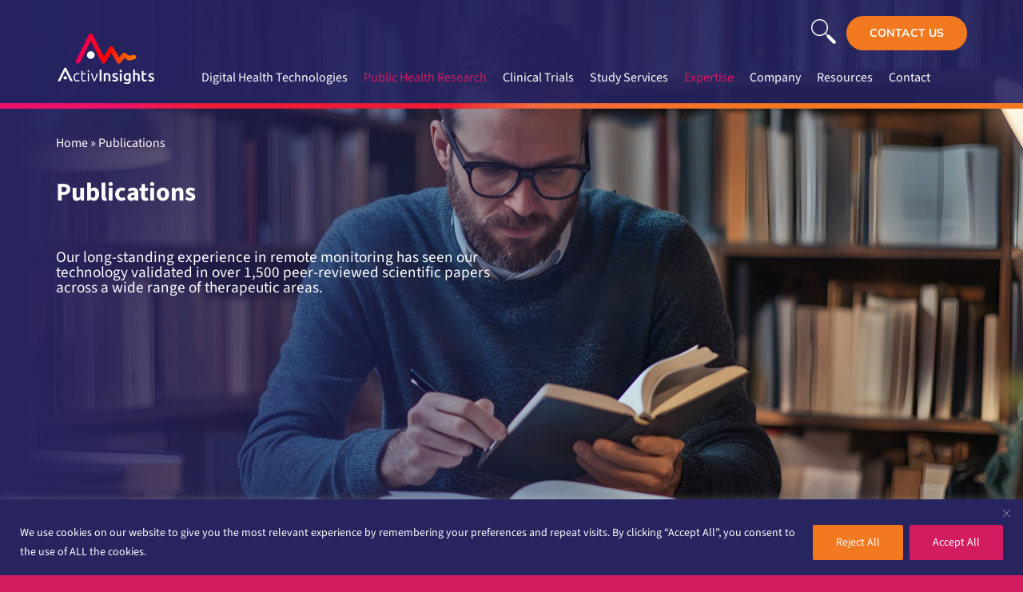

--- FILE ---
content_type: text/html; charset=UTF-8
request_url: https://activinsights.com/expertise/publications/
body_size: 36128
content:
<!DOCTYPE html>
<html class="avada-html-layout-wide avada-html-header-position-top avada-html-is-archive avada-is-100-percent-template avada-header-color-not-opaque" lang="en-GB" prefix="og: http://ogp.me/ns# fb: http://ogp.me/ns/fb#">
<head>
	<meta http-equiv="X-UA-Compatible" content="IE=edge" />
	<meta http-equiv="Content-Type" content="text/html; charset=utf-8"/>
	<meta name="viewport" content="width=device-width, initial-scale=1" />
	<meta name='robots' content='index, follow, max-image-preview:large, max-snippet:-1, max-video-preview:-1' />

	<!-- This site is optimized with the Yoast SEO plugin v26.8 - https://yoast.com/product/yoast-seo-wordpress/ -->
	<title>Publications Archive - Activinsights</title>
	<link rel="canonical" href="https://activinsights.com/expertise/publications/" />
	<link rel="next" href="https://activinsights.com/expertise/publications/page/2/" />
	<meta property="og:locale" content="en_GB" />
	<meta property="og:type" content="website" />
	<meta property="og:title" content="Publications Archive - Activinsights" />
	<meta property="og:url" content="https://activinsights.com/expertise/publications/" />
	<meta property="og:site_name" content="Activinsights" />
	<meta name="twitter:card" content="summary_large_image" />
	<meta name="twitter:site" content="@Activinsights" />
	<script type="application/ld+json" class="yoast-schema-graph">{"@context":"https://schema.org","@graph":[{"@type":"CollectionPage","@id":"https://activinsights.com/expertise/publications/","url":"https://activinsights.com/expertise/publications/","name":"Publications Archive - Activinsights","isPartOf":{"@id":"https://activinsights.com/#website"},"breadcrumb":{"@id":"https://activinsights.com/expertise/publications/#breadcrumb"},"inLanguage":"en-GB"},{"@type":"BreadcrumbList","@id":"https://activinsights.com/expertise/publications/#breadcrumb","itemListElement":[{"@type":"ListItem","position":1,"name":"Home","item":"https://activinsights.com/"},{"@type":"ListItem","position":2,"name":"Publications"}]},{"@type":"WebSite","@id":"https://activinsights.com/#website","url":"https://activinsights.com/","name":"Activinsights","description":"","publisher":{"@id":"https://activinsights.com/#organization"},"potentialAction":[{"@type":"SearchAction","target":{"@type":"EntryPoint","urlTemplate":"https://activinsights.com/?s={search_term_string}"},"query-input":{"@type":"PropertyValueSpecification","valueRequired":true,"valueName":"search_term_string"}}],"inLanguage":"en-GB"},{"@type":"Organization","@id":"https://activinsights.com/#organization","name":"Activinsights","url":"https://activinsights.com/","logo":{"@type":"ImageObject","inLanguage":"en-GB","@id":"https://activinsights.com/#/schema/logo/image/","url":"https://activinsights.com/wp-content/uploads/2022/05/ActivInsights.svg","contentUrl":"https://activinsights.com/wp-content/uploads/2022/05/ActivInsights.svg","width":254,"height":37,"caption":"Activinsights"},"image":{"@id":"https://activinsights.com/#/schema/logo/image/"},"sameAs":["https://www.facebook.com/Activinsights/","https://x.com/Activinsights","https://www.linkedin.com/company/activinsights-ltd/"]}]}</script>
	<!-- / Yoast SEO plugin. -->


<link rel='dns-prefetch' href='//js-eu1.hs-scripts.com' />
<link rel="alternate" type="application/rss+xml" title="Activinsights &raquo; Feed" href="https://activinsights.com/feed/" />
					<link rel="shortcut icon" href="https://activinsights.com/wp-content/uploads/2025/01/Avatar-270-x-270.png" type="image/x-icon" />
		
					<!-- Apple Touch Icon -->
			<link rel="apple-touch-icon" sizes="180x180" href="https://activinsights.com/wp-content/uploads/2025/01/Avatar-270-x-270.png">
		
					<!-- Android Icon -->
			<link rel="icon" sizes="192x192" href="https://activinsights.com/wp-content/uploads/2025/01/Avatar-270-x-270.png">
		
					<!-- MS Edge Icon -->
			<meta name="msapplication-TileImage" content="https://activinsights.com/wp-content/uploads/2025/01/Avatar-270-x-270.png">
				<link rel="alternate" type="application/rss+xml" title="Activinsights &raquo; Publications Feed" href="https://activinsights.com/expertise/publications/feed/" />
				
		<meta property="og:locale" content="en_GB"/>
		<meta property="og:type" content="article"/>
		<meta property="og:site_name" content="Activinsights"/>
		<meta property="og:title" content="Publications Archive - Activinsights"/>
				<meta property="og:url" content="https://activinsights.com/publication/smartsense-d-a-safety-feasibility-and-acceptability-pilot-study-of-digital-phenotyping-in-young-people-with-major-depressive-disorder/"/>
																				<meta property="og:image" content="https://activinsights.com/wp-content/uploads/2025/01/Logo-125-x-67.png"/>
		<meta property="og:image:width" content="125"/>
		<meta property="og:image:height" content="67"/>
		<meta property="og:image:type" content="image/png"/>
				<link id="ma-customfonts" href="//activinsights.com/wp-content/uploads/fonts/ma_customfonts.css?ver=2800b950" rel="stylesheet" type="text/css" /><style id='wp-img-auto-sizes-contain-inline-css' type='text/css'>
img:is([sizes=auto i],[sizes^="auto," i]){contain-intrinsic-size:3000px 1500px}
/*# sourceURL=wp-img-auto-sizes-contain-inline-css */
</style>
<link rel='stylesheet' id='sr7css-css' href='//activinsights.com/wp-content/plugins/revslider/public/css/sr7.css?ver=6.7.20' type='text/css' media='all' />
<link rel='stylesheet' id='cmplz-general-css' href='https://activinsights.com/wp-content/plugins/complianz-gdpr/assets/css/cookieblocker.min.css?ver=1731322726' type='text/css' media='all' />
<link rel='stylesheet' id='search-filter-plugin-styles-css' href='https://activinsights.com/wp-content/plugins/search-filter-pro/public/assets/css/search-filter.min.css?ver=2.5.17' type='text/css' media='all' />
<link rel='stylesheet' id='fusion-dynamic-css-css' href='https://activinsights.com/wp-content/uploads/fusion-styles/f92bcfd4b44cd05a6a7d70506be44132.min.css?ver=3.11.11' type='text/css' media='all' />
<script type="text/javascript" id="cookie-law-info-js-extra">
/* <![CDATA[ */
var _ckyConfig = {"_ipData":[],"_assetsURL":"https://activinsights.com/wp-content/plugins/cookie-law-info/lite/frontend/images/","_publicURL":"https://activinsights.com","_expiry":"365","_categories":[{"name":"Necessary","slug":"necessary","isNecessary":true,"ccpaDoNotSell":true,"cookies":[{"cookieID":"viewed_cookie_policy","domain":"","provider":""},{"cookieID":"cookielawinfo-checkbox-necessary","domain":"","provider":""},{"cookieID":"cookielawinfo-checkbox-functional","domain":"","provider":""},{"cookieID":"cookielawinfo-checkbox-performance","domain":"","provider":""},{"cookieID":"cookielawinfo-checkbox-analytics","domain":"","provider":""},{"cookieID":"cookielawinfo-checkbox-others","domain":"","provider":""}],"active":true,"defaultConsent":{"gdpr":true,"ccpa":true}},{"name":"Functional","slug":"functional","isNecessary":false,"ccpaDoNotSell":true,"cookies":[],"active":true,"defaultConsent":{"gdpr":false,"ccpa":false}},{"name":"Performance","slug":"performance","isNecessary":false,"ccpaDoNotSell":true,"cookies":[],"active":true,"defaultConsent":{"gdpr":false,"ccpa":false}},{"name":"Analytics","slug":"analytics","isNecessary":false,"ccpaDoNotSell":true,"cookies":[],"active":true,"defaultConsent":{"gdpr":false,"ccpa":false}},{"name":"Advertisement","slug":"advertisement","isNecessary":false,"ccpaDoNotSell":true,"cookies":[],"active":true,"defaultConsent":{"gdpr":false,"ccpa":false}},{"name":"Others","slug":"others","isNecessary":false,"ccpaDoNotSell":true,"cookies":[],"active":true,"defaultConsent":{"gdpr":false,"ccpa":false}}],"_activeLaw":"gdpr","_rootDomain":"","_block":"1","_showBanner":"1","_bannerConfig":{"settings":{"type":"banner","preferenceCenterType":"popup","position":"bottom","applicableLaw":"gdpr"},"behaviours":{"reloadBannerOnAccept":false,"loadAnalyticsByDefault":false,"animations":{"onLoad":"animate","onHide":"sticky"}},"config":{"revisitConsent":{"status":false,"tag":"revisit-consent","position":"bottom-right","meta":{"url":"#"},"styles":{"background-color":"#d31c60"},"elements":{"title":{"type":"text","tag":"revisit-consent-title","status":true,"styles":{"color":"#0056a7"}}}},"preferenceCenter":{"toggle":{"status":true,"tag":"detail-category-toggle","type":"toggle","states":{"active":{"styles":{"background-color":"#1863DC"}},"inactive":{"styles":{"background-color":"#D0D5D2"}}}}},"categoryPreview":{"status":false,"toggle":{"status":true,"tag":"detail-category-preview-toggle","type":"toggle","states":{"active":{"styles":{"background-color":"#1863DC"}},"inactive":{"styles":{"background-color":"#D0D5D2"}}}}},"videoPlaceholder":{"status":true,"styles":{"background-color":"#000000","border-color":"#282460","color":"#ffffff"}},"readMore":{"status":false,"tag":"readmore-button","type":"link","meta":{"noFollow":true,"newTab":true},"styles":{"color":"#fff","background-color":"transparent","border-color":"transparent"}},"showMore":{"status":true,"tag":"show-desc-button","type":"button","styles":{"color":"#1863DC"}},"showLess":{"status":true,"tag":"hide-desc-button","type":"button","styles":{"color":"#1863DC"}},"alwaysActive":{"status":true,"tag":"always-active","styles":{"color":"#008000"}},"manualLinks":{"status":true,"tag":"manual-links","type":"link","styles":{"color":"#1863DC"}},"auditTable":{"status":true},"optOption":{"status":true,"toggle":{"status":true,"tag":"optout-option-toggle","type":"toggle","states":{"active":{"styles":{"background-color":"#1863dc"}},"inactive":{"styles":{"background-color":"#FFFFFF"}}}}}}},"_version":"3.3.9.1","_logConsent":"1","_tags":[{"tag":"accept-button","styles":{"color":"#fff","background-color":"#d31c60","border-color":"#d31c60"}},{"tag":"reject-button","styles":{"color":"#fff","background-color":"#f37921","border-color":"#f37921"}},{"tag":"settings-button","styles":{"color":"#fff","background-color":"#d31c60","border-color":"#d31c60"}},{"tag":"readmore-button","styles":{"color":"#fff","background-color":"transparent","border-color":"transparent"}},{"tag":"donotsell-button","styles":{"color":"#333333","background-color":"","border-color":""}},{"tag":"show-desc-button","styles":{"color":"#1863DC"}},{"tag":"hide-desc-button","styles":{"color":"#1863DC"}},{"tag":"cky-always-active","styles":[]},{"tag":"cky-link","styles":[]},{"tag":"accept-button","styles":{"color":"#fff","background-color":"#d31c60","border-color":"#d31c60"}},{"tag":"revisit-consent","styles":{"background-color":"#d31c60"}}],"_shortCodes":[{"key":"cky_readmore","content":"\u003Ca href=\"https://activinsights.com\" class=\"cky-policy\" aria-label=\"Read More\" target=\"_blank\" rel=\"noopener\" data-cky-tag=\"readmore-button\"\u003ERead More\u003C/a\u003E","tag":"readmore-button","status":false,"attributes":{"rel":"nofollow","target":"_blank"}},{"key":"cky_show_desc","content":"\u003Cbutton class=\"cky-show-desc-btn\" data-cky-tag=\"show-desc-button\" aria-label=\"Show more\"\u003EShow more\u003C/button\u003E","tag":"show-desc-button","status":true,"attributes":[]},{"key":"cky_hide_desc","content":"\u003Cbutton class=\"cky-show-desc-btn\" data-cky-tag=\"hide-desc-button\" aria-label=\"Show less\"\u003EShow less\u003C/button\u003E","tag":"hide-desc-button","status":true,"attributes":[]},{"key":"cky_optout_show_desc","content":"[cky_optout_show_desc]","tag":"optout-show-desc-button","status":true,"attributes":[]},{"key":"cky_optout_hide_desc","content":"[cky_optout_hide_desc]","tag":"optout-hide-desc-button","status":true,"attributes":[]},{"key":"cky_category_toggle_label","content":"[cky_{{status}}_category_label] [cky_preference_{{category_slug}}_title]","tag":"","status":true,"attributes":[]},{"key":"cky_enable_category_label","content":"Enable","tag":"","status":true,"attributes":[]},{"key":"cky_disable_category_label","content":"Disable","tag":"","status":true,"attributes":[]},{"key":"cky_video_placeholder","content":"\u003Cdiv class=\"video-placeholder-normal\" data-cky-tag=\"video-placeholder\" id=\"[UNIQUEID]\"\u003E\u003Cp class=\"video-placeholder-text-normal\" data-cky-tag=\"placeholder-title\"\u003EPlease accept cookies to access this content\u003C/p\u003E\u003C/div\u003E","tag":"","status":true,"attributes":[]},{"key":"cky_enable_optout_label","content":"Enable","tag":"","status":true,"attributes":[]},{"key":"cky_disable_optout_label","content":"Disable","tag":"","status":true,"attributes":[]},{"key":"cky_optout_toggle_label","content":"[cky_{{status}}_optout_label] [cky_optout_option_title]","tag":"","status":true,"attributes":[]},{"key":"cky_optout_option_title","content":"Do Not Sell or Share My Personal Information","tag":"","status":true,"attributes":[]},{"key":"cky_optout_close_label","content":"Close","tag":"","status":true,"attributes":[]},{"key":"cky_preference_close_label","content":"Close","tag":"","status":true,"attributes":[]}],"_rtl":"","_language":"en","_providersToBlock":[]};
var _ckyStyles = {"css":".cky-overlay{background: #000000; opacity: 0.4; position: fixed; top: 0; left: 0; width: 100%; height: 100%; z-index: 99999999;}.cky-hide{display: none;}.cky-btn-revisit-wrapper{display: flex; align-items: center; justify-content: center; background: #0056a7; width: 45px; height: 45px; border-radius: 50%; position: fixed; z-index: 999999; cursor: pointer;}.cky-revisit-bottom-left{bottom: 15px; left: 15px;}.cky-revisit-bottom-right{bottom: 15px; right: 15px;}.cky-btn-revisit-wrapper .cky-btn-revisit{display: flex; align-items: center; justify-content: center; background: none; border: none; cursor: pointer; position: relative; margin: 0; padding: 0;}.cky-btn-revisit-wrapper .cky-btn-revisit img{max-width: fit-content; margin: 0; height: 30px; width: 30px;}.cky-revisit-bottom-left:hover::before{content: attr(data-tooltip); position: absolute; background: #4e4b66; color: #ffffff; left: calc(100% + 7px); font-size: 12px; line-height: 16px; width: max-content; padding: 4px 8px; border-radius: 4px;}.cky-revisit-bottom-left:hover::after{position: absolute; content: \"\"; border: 5px solid transparent; left: calc(100% + 2px); border-left-width: 0; border-right-color: #4e4b66;}.cky-revisit-bottom-right:hover::before{content: attr(data-tooltip); position: absolute; background: #4e4b66; color: #ffffff; right: calc(100% + 7px); font-size: 12px; line-height: 16px; width: max-content; padding: 4px 8px; border-radius: 4px;}.cky-revisit-bottom-right:hover::after{position: absolute; content: \"\"; border: 5px solid transparent; right: calc(100% + 2px); border-right-width: 0; border-left-color: #4e4b66;}.cky-revisit-hide{display: none;}.cky-consent-container{position: fixed; width: 100%; box-sizing: border-box; z-index: 9999999;}.cky-consent-container .cky-consent-bar{background: #ffffff; border: 1px solid; padding: 16.5px 24px; box-shadow: 0 -1px 10px 0 #acabab4d;}.cky-banner-bottom{bottom: 0; left: 0;}.cky-banner-top{top: 0; left: 0;}.cky-custom-brand-logo-wrapper .cky-custom-brand-logo{width: 100px; height: auto; margin: 0 0 12px 0;}.cky-notice .cky-title{color: #212121; font-weight: 700; font-size: 18px; line-height: 24px; margin: 0 0 12px 0;}.cky-notice-group{display: flex; justify-content: space-between; align-items: center; font-size: 14px; line-height: 24px; font-weight: 400;}.cky-notice-des *,.cky-preference-content-wrapper *,.cky-accordion-header-des *,.cky-gpc-wrapper .cky-gpc-desc *{font-size: 14px;}.cky-notice-des{color: #212121; font-size: 14px; line-height: 24px; font-weight: 400;}.cky-notice-des img{height: 25px; width: 25px;}.cky-consent-bar .cky-notice-des p,.cky-gpc-wrapper .cky-gpc-desc p,.cky-preference-body-wrapper .cky-preference-content-wrapper p,.cky-accordion-header-wrapper .cky-accordion-header-des p,.cky-cookie-des-table li div:last-child p{color: inherit; margin-top: 0; overflow-wrap: break-word;}.cky-notice-des P:last-child,.cky-preference-content-wrapper p:last-child,.cky-cookie-des-table li div:last-child p:last-child,.cky-gpc-wrapper .cky-gpc-desc p:last-child{margin-bottom: 0;}.cky-notice-des a.cky-policy,.cky-notice-des button.cky-policy{font-size: 14px; color: #1863dc; white-space: nowrap; cursor: pointer; background: transparent; border: 1px solid; text-decoration: underline;}.cky-notice-des button.cky-policy{padding: 0;}.cky-notice-des a.cky-policy:focus-visible,.cky-notice-des button.cky-policy:focus-visible,.cky-preference-content-wrapper .cky-show-desc-btn:focus-visible,.cky-accordion-header .cky-accordion-btn:focus-visible,.cky-preference-header .cky-btn-close:focus-visible,.cky-switch input[type=\"checkbox\"]:focus-visible,.cky-footer-wrapper a:focus-visible,.cky-btn:focus-visible{outline: 2px solid #1863dc; outline-offset: 2px;}.cky-btn:focus:not(:focus-visible),.cky-accordion-header .cky-accordion-btn:focus:not(:focus-visible),.cky-preference-content-wrapper .cky-show-desc-btn:focus:not(:focus-visible),.cky-btn-revisit-wrapper .cky-btn-revisit:focus:not(:focus-visible),.cky-preference-header .cky-btn-close:focus:not(:focus-visible),.cky-consent-bar .cky-banner-btn-close:focus:not(:focus-visible){outline: 0;}button.cky-show-desc-btn:not(:hover):not(:active){color: #1863dc; background: transparent;}button.cky-accordion-btn:not(:hover):not(:active),button.cky-banner-btn-close:not(:hover):not(:active),button.cky-btn-close:not(:hover):not(:active),button.cky-btn-revisit:not(:hover):not(:active){background: transparent;}.cky-consent-bar button:hover,.cky-modal.cky-modal-open button:hover,.cky-consent-bar button:focus,.cky-modal.cky-modal-open button:focus{text-decoration: none;}.cky-notice-btn-wrapper{display: flex; justify-content: center; align-items: center; margin-left: 15px;}.cky-notice-btn-wrapper .cky-btn{text-shadow: none; box-shadow: none;}.cky-btn{font-size: 14px; font-family: inherit; line-height: 24px; padding: 8px 27px; font-weight: 500; margin: 0 8px 0 0; border-radius: 2px; white-space: nowrap; cursor: pointer; text-align: center; text-transform: none; min-height: 0;}.cky-btn:hover{opacity: 0.8;}.cky-btn-customize{color: #1863dc; background: transparent; border: 2px solid #1863dc;}.cky-btn-reject{color: #1863dc; background: transparent; border: 2px solid #1863dc;}.cky-btn-accept{background: #1863dc; color: #ffffff; border: 2px solid #1863dc;}.cky-btn:last-child{margin-right: 0;}@media (max-width: 768px){.cky-notice-group{display: block;}.cky-notice-btn-wrapper{margin-left: 0;}.cky-notice-btn-wrapper .cky-btn{flex: auto; max-width: 100%; margin-top: 10px; white-space: unset;}}@media (max-width: 576px){.cky-notice-btn-wrapper{flex-direction: column;}.cky-custom-brand-logo-wrapper, .cky-notice .cky-title, .cky-notice-des, .cky-notice-btn-wrapper{padding: 0 28px;}.cky-consent-container .cky-consent-bar{padding: 16.5px 0;}.cky-notice-des{max-height: 40vh; overflow-y: scroll;}.cky-notice-btn-wrapper .cky-btn{width: 100%; padding: 8px; margin-right: 0;}.cky-notice-btn-wrapper .cky-btn-accept{order: 1;}.cky-notice-btn-wrapper .cky-btn-reject{order: 3;}.cky-notice-btn-wrapper .cky-btn-customize{order: 2;}}@media (max-width: 425px){.cky-custom-brand-logo-wrapper, .cky-notice .cky-title, .cky-notice-des, .cky-notice-btn-wrapper{padding: 0 24px;}.cky-notice-btn-wrapper{flex-direction: column;}.cky-btn{width: 100%; margin: 10px 0 0 0;}.cky-notice-btn-wrapper .cky-btn-customize{order: 2;}.cky-notice-btn-wrapper .cky-btn-reject{order: 3;}.cky-notice-btn-wrapper .cky-btn-accept{order: 1; margin-top: 16px;}}@media (max-width: 352px){.cky-notice .cky-title{font-size: 16px;}.cky-notice-des *{font-size: 12px;}.cky-notice-des, .cky-btn{font-size: 12px;}}.cky-modal.cky-modal-open{display: flex; visibility: visible; -webkit-transform: translate(-50%, -50%); -moz-transform: translate(-50%, -50%); -ms-transform: translate(-50%, -50%); -o-transform: translate(-50%, -50%); transform: translate(-50%, -50%); top: 50%; left: 50%; transition: all 1s ease;}.cky-modal{box-shadow: 0 32px 68px rgba(0, 0, 0, 0.3); margin: 0 auto; position: fixed; max-width: 100%; background: #ffffff; top: 50%; box-sizing: border-box; border-radius: 6px; z-index: 999999999; color: #212121; -webkit-transform: translate(-50%, 100%); -moz-transform: translate(-50%, 100%); -ms-transform: translate(-50%, 100%); -o-transform: translate(-50%, 100%); transform: translate(-50%, 100%); visibility: hidden; transition: all 0s ease;}.cky-preference-center{max-height: 79vh; overflow: hidden; width: 845px; overflow: hidden; flex: 1 1 0; display: flex; flex-direction: column; border-radius: 6px;}.cky-preference-header{display: flex; align-items: center; justify-content: space-between; padding: 22px 24px; border-bottom: 1px solid;}.cky-preference-header .cky-preference-title{font-size: 18px; font-weight: 700; line-height: 24px;}.cky-preference-header .cky-btn-close{margin: 0; cursor: pointer; vertical-align: middle; padding: 0; background: none; border: none; width: 24px; height: 24px; min-height: 0; line-height: 0; text-shadow: none; box-shadow: none;}.cky-preference-header .cky-btn-close img{margin: 0; height: 10px; width: 10px;}.cky-preference-body-wrapper{padding: 0 24px; flex: 1; overflow: auto; box-sizing: border-box;}.cky-preference-content-wrapper,.cky-gpc-wrapper .cky-gpc-desc{font-size: 14px; line-height: 24px; font-weight: 400; padding: 12px 0;}.cky-preference-content-wrapper{border-bottom: 1px solid;}.cky-preference-content-wrapper img{height: 25px; width: 25px;}.cky-preference-content-wrapper .cky-show-desc-btn{font-size: 14px; font-family: inherit; color: #1863dc; text-decoration: none; line-height: 24px; padding: 0; margin: 0; white-space: nowrap; cursor: pointer; background: transparent; border-color: transparent; text-transform: none; min-height: 0; text-shadow: none; box-shadow: none;}.cky-accordion-wrapper{margin-bottom: 10px;}.cky-accordion{border-bottom: 1px solid;}.cky-accordion:last-child{border-bottom: none;}.cky-accordion .cky-accordion-item{display: flex; margin-top: 10px;}.cky-accordion .cky-accordion-body{display: none;}.cky-accordion.cky-accordion-active .cky-accordion-body{display: block; padding: 0 22px; margin-bottom: 16px;}.cky-accordion-header-wrapper{cursor: pointer; width: 100%;}.cky-accordion-item .cky-accordion-header{display: flex; justify-content: space-between; align-items: center;}.cky-accordion-header .cky-accordion-btn{font-size: 16px; font-family: inherit; color: #212121; line-height: 24px; background: none; border: none; font-weight: 700; padding: 0; margin: 0; cursor: pointer; text-transform: none; min-height: 0; text-shadow: none; box-shadow: none;}.cky-accordion-header .cky-always-active{color: #008000; font-weight: 600; line-height: 24px; font-size: 14px;}.cky-accordion-header-des{font-size: 14px; line-height: 24px; margin: 10px 0 16px 0;}.cky-accordion-chevron{margin-right: 22px; position: relative; cursor: pointer;}.cky-accordion-chevron-hide{display: none;}.cky-accordion .cky-accordion-chevron i::before{content: \"\"; position: absolute; border-right: 1.4px solid; border-bottom: 1.4px solid; border-color: inherit; height: 6px; width: 6px; -webkit-transform: rotate(-45deg); -moz-transform: rotate(-45deg); -ms-transform: rotate(-45deg); -o-transform: rotate(-45deg); transform: rotate(-45deg); transition: all 0.2s ease-in-out; top: 8px;}.cky-accordion.cky-accordion-active .cky-accordion-chevron i::before{-webkit-transform: rotate(45deg); -moz-transform: rotate(45deg); -ms-transform: rotate(45deg); -o-transform: rotate(45deg); transform: rotate(45deg);}.cky-audit-table{background: #f4f4f4; border-radius: 6px;}.cky-audit-table .cky-empty-cookies-text{color: inherit; font-size: 12px; line-height: 24px; margin: 0; padding: 10px;}.cky-audit-table .cky-cookie-des-table{font-size: 12px; line-height: 24px; font-weight: normal; padding: 15px 10px; border-bottom: 1px solid; border-bottom-color: inherit; margin: 0;}.cky-audit-table .cky-cookie-des-table:last-child{border-bottom: none;}.cky-audit-table .cky-cookie-des-table li{list-style-type: none; display: flex; padding: 3px 0;}.cky-audit-table .cky-cookie-des-table li:first-child{padding-top: 0;}.cky-cookie-des-table li div:first-child{width: 100px; font-weight: 600; word-break: break-word; word-wrap: break-word;}.cky-cookie-des-table li div:last-child{flex: 1; word-break: break-word; word-wrap: break-word; margin-left: 8px;}.cky-footer-shadow{display: block; width: 100%; height: 40px; background: linear-gradient(180deg, rgba(255, 255, 255, 0) 0%, #ffffff 100%); position: absolute; bottom: calc(100% - 1px);}.cky-footer-wrapper{position: relative;}.cky-prefrence-btn-wrapper{display: flex; flex-wrap: wrap; align-items: center; justify-content: center; padding: 22px 24px; border-top: 1px solid;}.cky-prefrence-btn-wrapper .cky-btn{flex: auto; max-width: 100%; text-shadow: none; box-shadow: none;}.cky-btn-preferences{color: #1863dc; background: transparent; border: 2px solid #1863dc;}.cky-preference-header,.cky-preference-body-wrapper,.cky-preference-content-wrapper,.cky-accordion-wrapper,.cky-accordion,.cky-accordion-wrapper,.cky-footer-wrapper,.cky-prefrence-btn-wrapper{border-color: inherit;}@media (max-width: 845px){.cky-modal{max-width: calc(100% - 16px);}}@media (max-width: 576px){.cky-modal{max-width: 100%;}.cky-preference-center{max-height: 100vh;}.cky-prefrence-btn-wrapper{flex-direction: column;}.cky-accordion.cky-accordion-active .cky-accordion-body{padding-right: 0;}.cky-prefrence-btn-wrapper .cky-btn{width: 100%; margin: 10px 0 0 0;}.cky-prefrence-btn-wrapper .cky-btn-reject{order: 3;}.cky-prefrence-btn-wrapper .cky-btn-accept{order: 1; margin-top: 0;}.cky-prefrence-btn-wrapper .cky-btn-preferences{order: 2;}}@media (max-width: 425px){.cky-accordion-chevron{margin-right: 15px;}.cky-notice-btn-wrapper{margin-top: 0;}.cky-accordion.cky-accordion-active .cky-accordion-body{padding: 0 15px;}}@media (max-width: 352px){.cky-preference-header .cky-preference-title{font-size: 16px;}.cky-preference-header{padding: 16px 24px;}.cky-preference-content-wrapper *, .cky-accordion-header-des *{font-size: 12px;}.cky-preference-content-wrapper, .cky-preference-content-wrapper .cky-show-more, .cky-accordion-header .cky-always-active, .cky-accordion-header-des, .cky-preference-content-wrapper .cky-show-desc-btn, .cky-notice-des a.cky-policy{font-size: 12px;}.cky-accordion-header .cky-accordion-btn{font-size: 14px;}}.cky-switch{display: flex;}.cky-switch input[type=\"checkbox\"]{position: relative; width: 44px; height: 24px; margin: 0; background: #d0d5d2; -webkit-appearance: none; border-radius: 50px; cursor: pointer; outline: 0; border: none; top: 0;}.cky-switch input[type=\"checkbox\"]:checked{background: #1863dc;}.cky-switch input[type=\"checkbox\"]:before{position: absolute; content: \"\"; height: 20px; width: 20px; left: 2px; bottom: 2px; border-radius: 50%; background-color: white; -webkit-transition: 0.4s; transition: 0.4s; margin: 0;}.cky-switch input[type=\"checkbox\"]:after{display: none;}.cky-switch input[type=\"checkbox\"]:checked:before{-webkit-transform: translateX(20px); -ms-transform: translateX(20px); transform: translateX(20px);}@media (max-width: 425px){.cky-switch input[type=\"checkbox\"]{width: 38px; height: 21px;}.cky-switch input[type=\"checkbox\"]:before{height: 17px; width: 17px;}.cky-switch input[type=\"checkbox\"]:checked:before{-webkit-transform: translateX(17px); -ms-transform: translateX(17px); transform: translateX(17px);}}.cky-consent-bar .cky-banner-btn-close{position: absolute; right: 9px; top: 5px; background: none; border: none; cursor: pointer; padding: 0; margin: 0; min-height: 0; line-height: 0; height: 24px; width: 24px; text-shadow: none; box-shadow: none;}.cky-consent-bar .cky-banner-btn-close img{height: 9px; width: 9px; margin: 0;}.cky-notice-btn-wrapper .cky-btn-do-not-sell{font-size: 14px; line-height: 24px; padding: 6px 0; margin: 0; font-weight: 500; background: none; border-radius: 2px; border: none; cursor: pointer; text-align: left; color: #1863dc; background: transparent; border-color: transparent; box-shadow: none; text-shadow: none;}.cky-consent-bar .cky-banner-btn-close:focus-visible,.cky-notice-btn-wrapper .cky-btn-do-not-sell:focus-visible,.cky-opt-out-btn-wrapper .cky-btn:focus-visible,.cky-opt-out-checkbox-wrapper input[type=\"checkbox\"].cky-opt-out-checkbox:focus-visible{outline: 2px solid #1863dc; outline-offset: 2px;}@media (max-width: 768px){.cky-notice-btn-wrapper{margin-left: 0; margin-top: 10px; justify-content: left;}.cky-notice-btn-wrapper .cky-btn-do-not-sell{padding: 0;}}@media (max-width: 352px){.cky-notice-btn-wrapper .cky-btn-do-not-sell, .cky-notice-des a.cky-policy{font-size: 12px;}}.cky-opt-out-wrapper{padding: 12px 0;}.cky-opt-out-wrapper .cky-opt-out-checkbox-wrapper{display: flex; align-items: center;}.cky-opt-out-checkbox-wrapper .cky-opt-out-checkbox-label{font-size: 16px; font-weight: 700; line-height: 24px; margin: 0 0 0 12px; cursor: pointer;}.cky-opt-out-checkbox-wrapper input[type=\"checkbox\"].cky-opt-out-checkbox{background-color: #ffffff; border: 1px solid black; width: 20px; height: 18.5px; margin: 0; -webkit-appearance: none; position: relative; display: flex; align-items: center; justify-content: center; border-radius: 2px; cursor: pointer;}.cky-opt-out-checkbox-wrapper input[type=\"checkbox\"].cky-opt-out-checkbox:checked{background-color: #1863dc; border: none;}.cky-opt-out-checkbox-wrapper input[type=\"checkbox\"].cky-opt-out-checkbox:checked::after{left: 6px; bottom: 4px; width: 7px; height: 13px; border: solid #ffffff; border-width: 0 3px 3px 0; border-radius: 2px; -webkit-transform: rotate(45deg); -ms-transform: rotate(45deg); transform: rotate(45deg); content: \"\"; position: absolute; box-sizing: border-box;}.cky-opt-out-checkbox-wrapper.cky-disabled .cky-opt-out-checkbox-label,.cky-opt-out-checkbox-wrapper.cky-disabled input[type=\"checkbox\"].cky-opt-out-checkbox{cursor: no-drop;}.cky-gpc-wrapper{margin: 0 0 0 32px;}.cky-footer-wrapper .cky-opt-out-btn-wrapper{display: flex; flex-wrap: wrap; align-items: center; justify-content: center; padding: 22px 24px;}.cky-opt-out-btn-wrapper .cky-btn{flex: auto; max-width: 100%; text-shadow: none; box-shadow: none;}.cky-opt-out-btn-wrapper .cky-btn-cancel{border: 1px solid #dedfe0; background: transparent; color: #858585;}.cky-opt-out-btn-wrapper .cky-btn-confirm{background: #1863dc; color: #ffffff; border: 1px solid #1863dc;}@media (max-width: 352px){.cky-opt-out-checkbox-wrapper .cky-opt-out-checkbox-label{font-size: 14px;}.cky-gpc-wrapper .cky-gpc-desc, .cky-gpc-wrapper .cky-gpc-desc *{font-size: 12px;}.cky-opt-out-checkbox-wrapper input[type=\"checkbox\"].cky-opt-out-checkbox{width: 16px; height: 16px;}.cky-opt-out-checkbox-wrapper input[type=\"checkbox\"].cky-opt-out-checkbox:checked::after{left: 5px; bottom: 4px; width: 3px; height: 9px;}.cky-gpc-wrapper{margin: 0 0 0 28px;}}.video-placeholder-youtube{background-size: 100% 100%; background-position: center; background-repeat: no-repeat; background-color: #b2b0b059; position: relative; display: flex; align-items: center; justify-content: center; max-width: 100%;}.video-placeholder-text-youtube{text-align: center; align-items: center; padding: 10px 16px; background-color: #000000cc; color: #ffffff; border: 1px solid; border-radius: 2px; cursor: pointer;}.video-placeholder-normal{background-image: url(\"/wp-content/plugins/cookie-law-info/lite/frontend/images/placeholder.svg\"); background-size: 80px; background-position: center; background-repeat: no-repeat; background-color: #b2b0b059; position: relative; display: flex; align-items: flex-end; justify-content: center; max-width: 100%;}.video-placeholder-text-normal{align-items: center; padding: 10px 16px; text-align: center; border: 1px solid; border-radius: 2px; cursor: pointer;}.cky-rtl{direction: rtl; text-align: right;}.cky-rtl .cky-banner-btn-close{left: 9px; right: auto;}.cky-rtl .cky-notice-btn-wrapper .cky-btn:last-child{margin-right: 8px;}.cky-rtl .cky-notice-btn-wrapper .cky-btn:first-child{margin-right: 0;}.cky-rtl .cky-notice-btn-wrapper{margin-left: 0; margin-right: 15px;}.cky-rtl .cky-prefrence-btn-wrapper .cky-btn{margin-right: 8px;}.cky-rtl .cky-prefrence-btn-wrapper .cky-btn:first-child{margin-right: 0;}.cky-rtl .cky-accordion .cky-accordion-chevron i::before{border: none; border-left: 1.4px solid; border-top: 1.4px solid; left: 12px;}.cky-rtl .cky-accordion.cky-accordion-active .cky-accordion-chevron i::before{-webkit-transform: rotate(-135deg); -moz-transform: rotate(-135deg); -ms-transform: rotate(-135deg); -o-transform: rotate(-135deg); transform: rotate(-135deg);}@media (max-width: 768px){.cky-rtl .cky-notice-btn-wrapper{margin-right: 0;}}@media (max-width: 576px){.cky-rtl .cky-notice-btn-wrapper .cky-btn:last-child{margin-right: 0;}.cky-rtl .cky-prefrence-btn-wrapper .cky-btn{margin-right: 0;}.cky-rtl .cky-accordion.cky-accordion-active .cky-accordion-body{padding: 0 22px 0 0;}}@media (max-width: 425px){.cky-rtl .cky-accordion.cky-accordion-active .cky-accordion-body{padding: 0 15px 0 0;}}.cky-rtl .cky-opt-out-btn-wrapper .cky-btn{margin-right: 12px;}.cky-rtl .cky-opt-out-btn-wrapper .cky-btn:first-child{margin-right: 0;}.cky-rtl .cky-opt-out-checkbox-wrapper .cky-opt-out-checkbox-label{margin: 0 12px 0 0;}"};
//# sourceURL=cookie-law-info-js-extra
/* ]]> */
</script>
<script type="text/javascript" src="https://activinsights.com/wp-content/plugins/cookie-law-info/lite/frontend/js/script.min.js?ver=3.3.9.1" id="cookie-law-info-js"></script>
<script type="text/javascript" src="//activinsights.com/wp-content/plugins/revslider/public/js/libs/tptools.js?ver=6.7.20" id="tp-tools-js" async="async" data-wp-strategy="async"></script>
<script type="text/javascript" src="//activinsights.com/wp-content/plugins/revslider/public/js/sr7.js?ver=6.7.20" id="sr7-js" async="async" data-wp-strategy="async"></script>
<script type="text/javascript" src="https://activinsights.com/wp-includes/js/jquery/jquery.min.js?ver=3.7.1" id="jquery-core-js"></script>
<script type="text/javascript" id="search-filter-plugin-build-js-extra">
/* <![CDATA[ */
var SF_LDATA = {"ajax_url":"https://activinsights.com/wp-admin/admin-ajax.php","home_url":"https://activinsights.com/","extensions":[]};
//# sourceURL=search-filter-plugin-build-js-extra
/* ]]> */
</script>
<script type="text/javascript" src="https://activinsights.com/wp-content/plugins/search-filter-pro/public/assets/js/search-filter-build.min.js?ver=2.5.17" id="search-filter-plugin-build-js"></script>
<script type="text/javascript" src="https://activinsights.com/wp-content/plugins/search-filter-pro/public/assets/js/select2.min.js?ver=2.5.17" id="search-filter-plugin-select2-js"></script>
<link rel="https://api.w.org/" href="https://activinsights.com/wp-json/" /><link rel="EditURI" type="application/rsd+xml" title="RSD" href="https://activinsights.com/xmlrpc.php?rsd" />
<meta name="generator" content="WordPress 6.9" />
<style id="cky-style-inline">[data-cky-tag]{visibility:hidden;}</style><!-- Google Tag Manager -->
<script>(function(w,d,s,l,i){w[l]=w[l]||[];w[l].push({'gtm.start':
new Date().getTime(),event:'gtm.js'});var f=d.getElementsByTagName(s)[0],
j=d.createElement(s),dl=l!='dataLayer'?'&l='+l:'';j.async=true;j.src=
'https://www.googletagmanager.com/gtm.js?id='+i+dl;f.parentNode.insertBefore(j,f);
})(window,document,'script','dataLayer','GTM-M2PFVS');</script>
<!-- End Google Tag Manager -->

<!-- new GTM 2024-->
<!-- Google tag (gtag.js) --> <script async src="https://www.googletagmanager.com/gtag/js?id=G-Q9K1FRVHL1"></script> <script> window.dataLayer = window.dataLayer || []; function gtag(){dataLayer.push(arguments);} gtag('js', new Date()); gtag('config', 'G-Q9K1FRVHL1'); </script>


<!-- Global site tag (gtag.js) - Google Analytics -->

<!--<script async src=https://www.googletagmanager.com/gtag/js?id=UA-23017851-3></script>

<script>
  window.dataLayer = window.dataLayer || [];
  function gtag(){dataLayer.push(arguments);}
  gtag('js', new Date());
  gtag('config', 'UA-23017851-3');
</script>-->

<style type="text/css" id="hs-form-style464ed798-403e-47b3-8772-57a2790f5b45_da989bf4-574b-40e0-b0f2-1468f2fd03fa">.fn-date-picker.pika-single{z-index:9999;display:block;position:relative;color:#333;background:#fff;border:1px solid #ccc;border-bottom-color:#bbb;font-family:Helvetica Neue,Helvetica,Arial,sans-serif;*zoom:1}.fn-date-picker.pika-single.is-hidden{display:none}.fn-date-picker.pika-single.is-bound{position:absolute;box-shadow:0 5px 15px -5px rgba(0,0,0,.5)}.fn-date-picker.pika-single:after,.fn-date-picker.pika-single:before{content:" ";display:table}.fn-date-picker.pika-single:after{clear:both}.fn-date-picker .pika-lendar{float:left;width:240px;margin:8px}.fn-date-picker .pika-title{position:relative;text-align:center}.fn-date-picker .pika-title select{cursor:pointer;position:absolute;z-index:9998;margin:0;left:0;top:5px;filter:alpha(opacity=0);opacity:0}.fn-date-picker .pika-label{display:inline-block;*display:inline;position:relative;z-index:9999;overflow:hidden;margin:0;padding:5px 3px;font-size:14px;line-height:20px;font-weight:700;background-color:#fff}.fn-date-picker .pika-next,.fn-date-picker .pika-prev{display:block;cursor:pointer;position:relative;outline:none;border:0;padding:0;width:20px;height:30px;text-indent:20px;white-space:nowrap;overflow:hidden;background-color:transparent;background-position:50%;background-repeat:no-repeat;background-size:75% 75%;opacity:.5;*position:absolute;*top:0}.fn-date-picker .pika-next:hover,.fn-date-picker .pika-prev:hover{opacity:1}.fn-date-picker .pika-next.is-disabled,.fn-date-picker .pika-prev.is-disabled{cursor:default;opacity:.2}.fn-date-picker .is-rtl .pika-next,.fn-date-picker .pika-prev{float:left;background-image:url("[data-uri]");*left:0}.fn-date-picker .is-rtl .pika-prev,.fn-date-picker .pika-next{float:right;background-image:url("[data-uri]");*right:0}.fn-date-picker .pika-select{display:inline-block;*display:inline}.fn-date-picker .pika-table{width:100%;border-collapse:collapse;border-spacing:0;border:0}.fn-date-picker .pika-table td,.fn-date-picker .pika-table th{width:14.285714285714286%;padding:0}.fn-date-picker .pika-table th{color:#999;font-size:12px;line-height:25px;font-weight:700;text-align:center}.fn-date-picker .pika-table abbr{border-bottom:none;cursor:help}.fn-date-picker .pika-button{cursor:pointer;display:block;-moz-box-sizing:border-box;box-sizing:border-box;outline:none;border:0;margin:0;width:100%;padding:5px;color:#666;font-size:12px;line-height:15px;text-align:right;background:#f5f5f5}.fn-date-picker .pika-button:hover{color:#fff!important;background:#ff8000!important;box-shadow:none!important;border-radius:3px!important}.fn-date-picker .is-today .pika-button{color:#3af;font-weight:700}.fn-date-picker .is-selected .pika-button{color:#fff;font-weight:700;background:#3af;box-shadow:inset 0 1px 3px #178fe5;border-radius:3px}.fn-date-picker .is-disabled .pika-button{pointer-events:none;cursor:default;color:#999;opacity:.3}.fn-date-picker .pika-week{font-size:11px;color:#999} .hs-form-464ed798-403e-47b3-8772-57a2790f5b45 .inputs-list.inline-list li{vertical-align:top;display:inline-block;word-wrap:break-word;padding-right:16px}.hs-form-464ed798-403e-47b3-8772-57a2790f5b45 .inputs-list.inline-list li:after{clear:both}.hs-form-464ed798-403e-47b3-8772-57a2790f5b45 .inputs-list.inline-list li input{float:left}.hs-form-464ed798-403e-47b3-8772-57a2790f5b45 .inputs-list.inline-list.inline-list-2 li{width:50%}.hs-form-464ed798-403e-47b3-8772-57a2790f5b45 .inputs-list.inline-list.inline-list-2 li:nth-child(2n){padding-right:0}.hs-form-464ed798-403e-47b3-8772-57a2790f5b45 .inputs-list.inline-list.inline-list-3 li{width:33%}.hs-form-464ed798-403e-47b3-8772-57a2790f5b45 .inputs-list.inline-list.inline-list-3 li:nth-child(3n){width:34%;padding-right:0}.hs-fieldtype-intl-phone.hs-input{padding:0;background:none;border:none;height:auto}.hs-fieldtype-intl-phone.hs-input:after{clear:both;content:" ";display:table}.hs-fieldtype-intl-phone.hs-input .hs-input{margin-bottom:0}.hs-fieldtype-intl-phone.hs-input input{width:68%!important;float:right}.hs-fieldtype-intl-phone.hs-input select{float:left;width:30%!important}@media (max-device-width:480px) and (min-device-width:320px),(max-width:400px){.hs-form-464ed798-403e-47b3-8772-57a2790f5b45>.hs-phone>.input>.hs-fieldtype-intl-phone.hs-input>input.hs-input{width:68%!important}.hs-form-464ed798-403e-47b3-8772-57a2790f5b45>.hs-phone>.input>.hs-fieldtype-intl-phone.hs-input>select.hs-input{width:30%!important}}.hs-fieldtype-textarea.hs-input{resize:vertical}.hs-form-464ed798-403e-47b3-8772-57a2790f5b45 .hs-button{white-space:pre-wrap}.hs-form-464ed798-403e-47b3-8772-57a2790f5b45 .hs-richtext{word-break:break-word}.hs-form-464ed798-403e-47b3-8772-57a2790f5b45 fieldset{border:0;padding:0;margin:0;max-width:500px}.hs-form-464ed798-403e-47b3-8772-57a2790f5b45 fieldset.form-columns-1 .hs-input{width:95%}.hs-form-464ed798-403e-47b3-8772-57a2790f5b45 fieldset.form-columns-1 .input{margin-right:8px}.hs-form-464ed798-403e-47b3-8772-57a2790f5b45 fieldset.form-columns-1 input[type=checkbox],.hs-form-464ed798-403e-47b3-8772-57a2790f5b45 fieldset.form-columns-1 input[type=radio]{width:auto}.hs-form-464ed798-403e-47b3-8772-57a2790f5b45 fieldset.form-columns-2 .hs-form-field{width:50%;float:left}.hs-form-464ed798-403e-47b3-8772-57a2790f5b45 fieldset.form-columns-2 .input{margin-right:8px}.hs-form-464ed798-403e-47b3-8772-57a2790f5b45 fieldset.form-columns-3 .hs-form-field{width:32.7%;float:left}.hs-form-464ed798-403e-47b3-8772-57a2790f5b45 fieldset.form-columns-3 .input{margin-right:8px}.hs-form-464ed798-403e-47b3-8772-57a2790f5b45 label.hs-hidden{visibility:hidden}.hs-form-464ed798-403e-47b3-8772-57a2790f5b45 .hs-field-desc{width:100%}.hs-custom-style .hs-input,.hs-custom-style fieldset{max-width:100%}.hs-custom-style>div.form-columns-3 .hs-form-field,.hs-custom-style fieldset.form-columns-3 .hs-form-field{width:33.3%}.hs-custom-style>div>div:last-of-type .hs-input:not([type=checkbox]):not([type=radio]),.hs-custom-style fieldset>div:last-of-type .hs-input:not([type=checkbox]):not([type=radio]){width:100%;max-width:100%}.hs-custom-style>div input:not([type=image]):not([type=submit]):not([type=button]):not([type=radio]):not([type=checkbox]):not([type=file]),.hs-custom-style fieldset input:not([type=image]):not([type=submit]):not([type=button]):not([type=radio]):not([type=checkbox]):not([type=file]){box-sizing:border-box;padding:0 15px;min-height:27px}.hs-custom-style>div textarea,.hs-custom-style fieldset textarea{padding:10px 15px}.hs-custom-style .hs-dependent-field>div .hs-input:not([type=checkbox]):not([type=radio]){width:100%}@media (max-width:400px),(min-device-width:320px) and (max-device-width:480px){.hs-custom-style .hs-input:not([type=checkbox]):not([type=radio]),.hs-custom-style fieldset{margin-right:0!important;width:100%!important}form.hs-form-464ed798-403e-47b3-8772-57a2790f5b45:not(.hs-video-form) .form-columns-2 .hs-form-field,form.hs-form-464ed798-403e-47b3-8772-57a2790f5b45:not(.hs-video-form) .form-columns-3 .hs-form-field{float:none;width:100%}form.hs-form-464ed798-403e-47b3-8772-57a2790f5b45:not(.hs-video-form) .form-columns-2 .hs-form-field .hs-input,form.hs-form-464ed798-403e-47b3-8772-57a2790f5b45:not(.hs-video-form) .form-columns-3 .hs-form-field .hs-input{width:95%}form.hs-form-464ed798-403e-47b3-8772-57a2790f5b45:not(.hs-video-form) .form-columns-2 .hs-form-field input[type=checkbox],form.hs-form-464ed798-403e-47b3-8772-57a2790f5b45:not(.hs-video-form) .form-columns-2 .hs-form-field input[type=radio],form.hs-form-464ed798-403e-47b3-8772-57a2790f5b45:not(.hs-video-form) .form-columns-3 .hs-form-field input[type=checkbox],form.hs-form-464ed798-403e-47b3-8772-57a2790f5b45:not(.hs-video-form) .form-columns-3 .hs-form-field input[type=radio]{width:auto}}.legal-consent-container .field.hs-form-field{margin-bottom:8px}.legal-consent-container .hs-field-desc.checkbox-desc{margin:-12px 0 0 21px}.legal-consent-container .hs-form-booleancheckbox-display input{float:left}.legal-consent-container .hs-form-booleancheckbox-display>span{display:block;margin-left:20px}.legal-consent-container .hs-form-booleancheckbox-display p{margin:0;display:inline}.legal-consent-container .hs-error-msgs label{color:#f2545b}.legal-consent-container~.hs_recaptcha{margin-top:18px}.cookie-reset-container{font-size:14px;margin-bottom:10px;text-align:right}#hs-outer-captcha-target,#hs-outer-captcha-target *{display:none;height:0;width:0}.hubspot-link__container{font-size:14px;padding-bottom:40px;position:relative;color:#9fa0a2;font-family:Helvetica Neue,Helvetica,Arial,sans-serif}.hubspot-link-text{color:#00a4bd;font-weight:400}.hubspot-link__container.sproket{color:#9fa0a2}.hubspot-link{color:#9fa0a2}.hubspot-link,.hubspot-link:hover{text-decoration:none}.hubspot-link:hover .hubspot-link-text{text-decoration:underline}.hubspot-link__icon{margin-bottom:-1px;margin-right:5px}.hubspot-link__container.sproket .hubspot-link__icon{width:30px;margin-right:0;float:left;margin-top:-9px;margin-left:-5px}</style><script type="text/javascript" src="https://secure.365-bright-astute.com/js/792943.js" ></script>
<noscript><img src="https://secure.365-bright-astute.com/792943.png" style="display:none;" /></noscript>			<!-- DO NOT COPY THIS SNIPPET! Start of Page Analytics Tracking for HubSpot WordPress plugin v11.1.66-->
			<script class="hsq-set-content-id" data-content-id="listing-page">
				var _hsq = _hsq || [];
				_hsq.push(["setContentType", "listing-page"]);
			</script>
			<!-- DO NOT COPY THIS SNIPPET! End of Page Analytics Tracking for HubSpot WordPress plugin -->
			<!-- Stream WordPress user activity plugin v4.1.1 -->
<style type="text/css" id="css-fb-visibility">@media screen and (max-width: 640px){.fusion-no-small-visibility{display:none !important;}body .sm-text-align-center{text-align:center !important;}body .sm-text-align-left{text-align:left !important;}body .sm-text-align-right{text-align:right !important;}body .sm-flex-align-center{justify-content:center !important;}body .sm-flex-align-flex-start{justify-content:flex-start !important;}body .sm-flex-align-flex-end{justify-content:flex-end !important;}body .sm-mx-auto{margin-left:auto !important;margin-right:auto !important;}body .sm-ml-auto{margin-left:auto !important;}body .sm-mr-auto{margin-right:auto !important;}body .fusion-absolute-position-small{position:absolute;top:auto;width:100%;}.awb-sticky.awb-sticky-small{ position: sticky; top: var(--awb-sticky-offset,0); }}@media screen and (min-width: 641px) and (max-width: 1024px){.fusion-no-medium-visibility{display:none !important;}body .md-text-align-center{text-align:center !important;}body .md-text-align-left{text-align:left !important;}body .md-text-align-right{text-align:right !important;}body .md-flex-align-center{justify-content:center !important;}body .md-flex-align-flex-start{justify-content:flex-start !important;}body .md-flex-align-flex-end{justify-content:flex-end !important;}body .md-mx-auto{margin-left:auto !important;margin-right:auto !important;}body .md-ml-auto{margin-left:auto !important;}body .md-mr-auto{margin-right:auto !important;}body .fusion-absolute-position-medium{position:absolute;top:auto;width:100%;}.awb-sticky.awb-sticky-medium{ position: sticky; top: var(--awb-sticky-offset,0); }}@media screen and (min-width: 1025px){.fusion-no-large-visibility{display:none !important;}body .lg-text-align-center{text-align:center !important;}body .lg-text-align-left{text-align:left !important;}body .lg-text-align-right{text-align:right !important;}body .lg-flex-align-center{justify-content:center !important;}body .lg-flex-align-flex-start{justify-content:flex-start !important;}body .lg-flex-align-flex-end{justify-content:flex-end !important;}body .lg-mx-auto{margin-left:auto !important;margin-right:auto !important;}body .lg-ml-auto{margin-left:auto !important;}body .lg-mr-auto{margin-right:auto !important;}body .fusion-absolute-position-large{position:absolute;top:auto;width:100%;}.awb-sticky.awb-sticky-large{ position: sticky; top: var(--awb-sticky-offset,0); }}</style><link rel="preconnect" href="https://fonts.googleapis.com">
<link rel="preconnect" href="https://fonts.gstatic.com/" crossorigin>
<meta name="generator" content="Powered by Slider Revolution 6.7.20 - responsive, Mobile-Friendly Slider Plugin for WordPress with comfortable drag and drop interface." />
<link rel="icon" href="https://activinsights.com/wp-content/uploads/2022/05/activinsights_favicon.svg" sizes="32x32" />
<link rel="icon" href="https://activinsights.com/wp-content/uploads/2022/05/activinsights_favicon.svg" sizes="192x192" />
<link rel="apple-touch-icon" href="https://activinsights.com/wp-content/uploads/2022/05/activinsights_favicon.svg" />
<meta name="msapplication-TileImage" content="https://activinsights.com/wp-content/uploads/2022/05/activinsights_favicon.svg" />
<script>
	window._tpt			??= {};
	window.SR7			??= {};
	_tpt.R				??= {};
	_tpt.R.fonts		??= {};
	_tpt.R.fonts.customFonts??= {};
	SR7.devMode			=  false;
	SR7.F 				??= {};
	SR7.G				??= {};
	SR7.LIB				??= {};
	SR7.E				??= {};
	SR7.E.gAddons		??= {};
	SR7.E.php 			??= {};
	SR7.E.nonce			= 'b6433601cc';
	SR7.E.ajaxurl		= 'https://activinsights.com/wp-admin/admin-ajax.php';
	SR7.E.resturl		= 'https://activinsights.com/wp-json/';
	SR7.E.slug_path		= 'revslider/revslider.php';
	SR7.E.slug			= 'revslider';
	SR7.E.plugin_url	= 'https://activinsights.com/wp-content/plugins/revslider/';
	SR7.E.wp_plugin_url = 'https://activinsights.com/wp-content/plugins/';
	SR7.E.revision		= '6.7.20';
	SR7.E.fontBaseUrl	= '//fonts.googleapis.com/css2?family=';
	SR7.G.breakPoints 	= [1240,1024,778,480];
	SR7.E.modules 		= ['module','page','slide','layer','draw','animate','srtools','canvas','defaults','carousel','navigation','media','modifiers','migration'];
	SR7.E.libs 			= ['WEBGL'];
	SR7.E.css 			= ['csslp','cssbtns','cssfilters','cssnav','cssmedia'];
	SR7.E.resources		= {};
	SR7.JSON			??= {};
/*! Slider Revolution 7.0 - Page Processor */
!function(){"use strict";window.SR7??={},window._tpt??={},SR7.version="Slider Revolution 6.7.16",_tpt.getWinDim=function(t){_tpt.screenHeightWithUrlBar??=window.innerHeight;let e=SR7.F?.modal?.visible&&SR7.M[SR7.F.module.getIdByAlias(SR7.F.modal.requested)];_tpt.scrollBar=window.innerWidth!==document.documentElement.clientWidth||e&&window.innerWidth!==e.c.module.clientWidth,_tpt.winW=window.innerWidth-(_tpt.scrollBar||"prepare"==t?_tpt.scrollBarW??_tpt.mesureScrollBar():0),_tpt.winH=window.innerHeight,_tpt.winWAll=document.documentElement.clientWidth},_tpt.getResponsiveLevel=function(t,e){SR7.M[e];return _tpt.closestGE(t,_tpt.winWAll)},_tpt.mesureScrollBar=function(){let t=document.createElement("div");return t.className="RSscrollbar-measure",t.style.width="100px",t.style.height="100px",t.style.overflow="scroll",t.style.position="absolute",t.style.top="-9999px",document.body.appendChild(t),_tpt.scrollBarW=t.offsetWidth-t.clientWidth,document.body.removeChild(t),_tpt.scrollBarW},_tpt.loadCSS=async function(t,e,s){return s?_tpt.R.fonts.required[e].status=1:(_tpt.R[e]??={},_tpt.R[e].status=1),new Promise(((n,i)=>{if(_tpt.isStylesheetLoaded(t))s?_tpt.R.fonts.required[e].status=2:_tpt.R[e].status=2,n();else{const l=document.createElement("link");l.rel="stylesheet";let o="text",r="css";l["type"]=o+"/"+r,l.href=t,l.onload=()=>{s?_tpt.R.fonts.required[e].status=2:_tpt.R[e].status=2,n()},l.onerror=()=>{s?_tpt.R.fonts.required[e].status=3:_tpt.R[e].status=3,i(new Error(`Failed to load CSS: ${t}`))},document.head.appendChild(l)}}))},_tpt.addContainer=function(t){const{tag:e="div",id:s,class:n,datas:i,textContent:l,iHTML:o}=t,r=document.createElement(e);if(s&&""!==s&&(r.id=s),n&&""!==n&&(r.className=n),i)for(const[t,e]of Object.entries(i))"style"==t?r.style.cssText=e:r.setAttribute(`data-${t}`,e);return l&&(r.textContent=l),o&&(r.innerHTML=o),r},_tpt.collector=function(){return{fragment:new DocumentFragment,add(t){var e=_tpt.addContainer(t);return this.fragment.appendChild(e),e},append(t){t.appendChild(this.fragment)}}},_tpt.isStylesheetLoaded=function(t){let e=t.split("?")[0];return Array.from(document.querySelectorAll('link[rel="stylesheet"], link[rel="preload"]')).some((t=>t.href.split("?")[0]===e))},_tpt.preloader={requests:new Map,preloaderTemplates:new Map,show:function(t,e){if(!e||!t)return;const{type:s,color:n}=e;if(s<0||"off"==s)return;const i=`preloader_${s}`;let l=this.preloaderTemplates.get(i);l||(l=this.build(s,n),this.preloaderTemplates.set(i,l)),this.requests.has(t)||this.requests.set(t,{count:0});const o=this.requests.get(t);clearTimeout(o.timer),o.count++,1===o.count&&(o.timer=setTimeout((()=>{o.preloaderClone=l.cloneNode(!0),o.anim&&o.anim.kill(),void 0!==_tpt.gsap?o.anim=_tpt.gsap.fromTo(o.preloaderClone,1,{opacity:0},{opacity:1}):o.preloaderClone.classList.add("sr7-fade-in"),t.appendChild(o.preloaderClone)}),150))},hide:function(t){if(!this.requests.has(t))return;const e=this.requests.get(t);e.count--,e.count<0&&(e.count=0),e.anim&&e.anim.kill(),0===e.count&&(clearTimeout(e.timer),e.preloaderClone&&(e.preloaderClone.classList.remove("sr7-fade-in"),e.anim=_tpt.gsap.to(e.preloaderClone,.3,{opacity:0,onComplete:function(){e.preloaderClone.remove()}})))},state:function(t){if(!this.requests.has(t))return!1;return this.requests.get(t).count>0},build:(t,e="#ffffff",s="")=>{if(t<0||"off"===t)return null;const n=parseInt(t);if(t="prlt"+n,isNaN(n))return null;if(_tpt.loadCSS(SR7.E.plugin_url+"public/css/preloaders/t"+n+".css","preloader_"+t),isNaN(n)||n<6){const i=`background-color:${e}`,l=1===n||2==n?i:"",o=3===n||4==n?i:"",r=_tpt.collector();["dot1","dot2","bounce1","bounce2","bounce3"].forEach((t=>r.add({tag:"div",class:t,datas:{style:o}})));const d=_tpt.addContainer({tag:"sr7-prl",class:`${t} ${s}`,datas:{style:l}});return r.append(d),d}{let i={};if(7===n){let t;e.startsWith("#")?(t=e.replace("#",""),t=`rgba(${parseInt(t.substring(0,2),16)}, ${parseInt(t.substring(2,4),16)}, ${parseInt(t.substring(4,6),16)}, `):e.startsWith("rgb")&&(t=e.slice(e.indexOf("(")+1,e.lastIndexOf(")")).split(",").map((t=>t.trim())),t=`rgba(${t[0]}, ${t[1]}, ${t[2]}, `),t&&(i.style=`border-top-color: ${t}0.65); border-bottom-color: ${t}0.15); border-left-color: ${t}0.65); border-right-color: ${t}0.15)`)}else 12===n&&(i.style=`background:${e}`);const l=[10,0,4,2,5,9,0,4,4,2][n-6],o=_tpt.collector(),r=o.add({tag:"div",class:"sr7-prl-inner",datas:i});Array.from({length:l}).forEach((()=>r.appendChild(o.add({tag:"span",datas:{style:`background:${e}`}}))));const d=_tpt.addContainer({tag:"sr7-prl",class:`${t} ${s}`});return o.append(d),d}}},SR7.preLoader={show:(t,e)=>{"off"!==(SR7.M[t]?.settings?.pLoader?.type??"off")&&_tpt.preloader.show(e||SR7.M[t].c.module,SR7.M[t]?.settings?.pLoader??{color:"#fff",type:10})},hide:(t,e)=>{"off"!==(SR7.M[t]?.settings?.pLoader?.type??"off")&&_tpt.preloader.hide(e||SR7.M[t].c.module)},state:(t,e)=>_tpt.preloader.state(e||SR7.M[t].c.module)},_tpt.prepareModuleHeight=function(t){window.SR7.M??={},window.SR7.M[t.id]??={},"ignore"==t.googleFont&&(SR7.E.ignoreGoogleFont=!0);let e=window.SR7.M[t.id];if(null==_tpt.scrollBarW&&_tpt.mesureScrollBar(),e.c??={},e.states??={},e.settings??={},e.settings.size??={},t.fixed&&(e.settings.fixed=!0),e.c.module=document.getElementById(t.id),e.c.adjuster=e.c.module.getElementsByTagName("sr7-adjuster")[0],e.c.content=e.c.module.getElementsByTagName("sr7-content")[0],"carousel"==t.type&&(e.c.carousel=e.c.content.getElementsByTagName("sr7-carousel")[0]),null==e.c.module||null==e.c.module)return;t.plType&&t.plColor&&(e.settings.pLoader={type:t.plType,color:t.plColor}),void 0!==t.plType&&"off"!==t.plType&&SR7.preLoader.show(t.id,e.c.module),_tpt.winW||_tpt.getWinDim("prepare"),_tpt.getWinDim();let s=""+e.c.module.dataset?.modal;"modal"==s||"true"==s||"undefined"!==s&&"false"!==s||(e.settings.size.fullWidth=t.size.fullWidth,e.LEV??=_tpt.getResponsiveLevel(window.SR7.G.breakPoints,t.id),t.vpt=_tpt.fillArray(t.vpt,5),e.settings.vPort=t.vpt[e.LEV],void 0!==t.el&&"720"==t.el[4]&&t.gh[4]!==t.el[4]&&"960"==t.el[3]&&t.gh[3]!==t.el[3]&&"768"==t.el[2]&&t.gh[2]!==t.el[2]&&delete t.el,e.settings.size.height=null==t.el||null==t.el[e.LEV]||0==t.el[e.LEV]||"auto"==t.el[e.LEV]?_tpt.fillArray(t.gh,5,-1):_tpt.fillArray(t.el,5,-1),e.settings.size.width=_tpt.fillArray(t.gw,5,-1),e.settings.size.minHeight=_tpt.fillArray(t.mh??[0],5,-1),e.cacheSize={fullWidth:e.settings.size?.fullWidth,fullHeight:e.settings.size?.fullHeight},void 0!==t.off&&(t.off?.t&&(e.settings.size.m??={})&&(e.settings.size.m.t=t.off.t),t.off?.b&&(e.settings.size.m??={})&&(e.settings.size.m.b=t.off.b),t.off?.l&&(e.settings.size.p??={})&&(e.settings.size.p.l=t.off.l),t.off?.r&&(e.settings.size.p??={})&&(e.settings.size.p.r=t.off.r),e.offsetPrepared=!0),_tpt.updatePMHeight(t.id,t,!0))},_tpt.updatePMHeight=(t,e,s)=>{let n=SR7.M[t];var i=n.settings.size.fullWidth?_tpt.winW:n.c.module.parentNode.offsetWidth;i=0===i||isNaN(i)?_tpt.winW:i;let l=n.settings.size.width[n.LEV]||n.settings.size.width[n.LEV++]||n.settings.size.width[n.LEV--]||i,o=n.settings.size.height[n.LEV]||n.settings.size.height[n.LEV++]||n.settings.size.height[n.LEV--]||0,r=n.settings.size.minHeight[n.LEV]||n.settings.size.minHeight[n.LEV++]||n.settings.size.minHeight[n.LEV--]||0;if(o="auto"==o?0:o,o=parseInt(o),"carousel"!==e.type&&(i-=parseInt(e.onw??0)||0),n.MP=!n.settings.size.fullWidth&&i<l||_tpt.winW<l?Math.min(1,i/l):1,e.size.fullScreen||e.size.fullHeight){let t=parseInt(e.fho)||0,s=(""+e.fho).indexOf("%")>-1;e.newh=_tpt.winH-(s?_tpt.winH*t/100:t)}else e.newh=n.MP*Math.max(o,r);if(e.newh+=(parseInt(e.onh??0)||0)+(parseInt(e.carousel?.pt)||0)+(parseInt(e.carousel?.pb)||0),void 0!==e.slideduration&&(e.newh=Math.max(e.newh,parseInt(e.slideduration)/3)),e.shdw&&_tpt.buildShadow(e.id,e),n.c.adjuster.style.height=e.newh+"px",n.c.module.style.height=e.newh+"px",n.c.content.style.height=e.newh+"px",n.states.heightPrepared=!0,n.dims??={},n.dims.moduleRect=n.c.module.getBoundingClientRect(),n.c.content.style.left="-"+n.dims.moduleRect.left+"px",!n.settings.size.fullWidth)return s&&requestAnimationFrame((()=>{i!==n.c.module.parentNode.offsetWidth&&_tpt.updatePMHeight(e.id,e)})),void _tpt.bgStyle(e.id,e,window.innerWidth==_tpt.winW,!0);_tpt.bgStyle(e.id,e,window.innerWidth==_tpt.winW,!0),requestAnimationFrame((function(){s&&requestAnimationFrame((()=>{i!==n.c.module.parentNode.offsetWidth&&_tpt.updatePMHeight(e.id,e)}))})),n.earlyResizerFunction||(n.earlyResizerFunction=function(){requestAnimationFrame((function(){_tpt.getWinDim(),_tpt.moduleDefaults(e.id,e),_tpt.updateSlideBg(t,!0)}))},window.addEventListener("resize",n.earlyResizerFunction))},_tpt.buildShadow=function(t,e){let s=SR7.M[t];null==s.c.shadow&&(s.c.shadow=document.createElement("sr7-module-shadow"),s.c.shadow.classList.add("sr7-shdw-"+e.shdw),s.c.content.appendChild(s.c.shadow))},_tpt.bgStyle=async(t,e,s,n,i)=>{const l=SR7.M[t];if((e=e??l.settings).fixed&&!l.c.module.classList.contains("sr7-top-fixed")&&(l.c.module.classList.add("sr7-top-fixed"),l.c.module.style.position="fixed",l.c.module.style.width="100%",l.c.module.style.top="0px",l.c.module.style.left="0px",l.c.module.style.pointerEvents="none",l.c.module.style.zIndex=5e3,l.c.content.style.pointerEvents="none"),null==l.c.bgcanvas){let t=document.createElement("sr7-module-bg"),o=!1;if("string"==typeof e?.bg?.color&&e?.bg?.color.includes("{"))if(_tpt.gradient&&_tpt.gsap)e.bg.color=_tpt.gradient.convert(e.bg.color);else try{let t=JSON.parse(e.bg.color);(t?.orig||t?.string)&&(e.bg.color=JSON.parse(e.bg.color))}catch(t){return}let r="string"==typeof e?.bg?.color?e?.bg?.color||"transparent":e?.bg?.color?.string??e?.bg?.color?.orig??e?.bg?.color?.color??"transparent";if(t.style["background"+(String(r).includes("grad")?"":"Color")]=r,("transparent"!==r||i)&&(o=!0),l.offsetPrepared&&(t.style.visibility="hidden"),e?.bg?.image?.src&&(t.style.backgroundImage=`url(${e?.bg?.image.src})`,t.style.backgroundSize=""==(e.bg.image?.size??"")?"cover":e.bg.image.size,t.style.backgroundPosition=e.bg.image.position,t.style.backgroundRepeat=""==e.bg.image.repeat||null==e.bg.image.repeat?"no-repeat":e.bg.image.repeat,o=!0),!o)return;l.c.bgcanvas=t,e.size.fullWidth?t.style.width=_tpt.winW-(s&&_tpt.winH<document.body.offsetHeight?_tpt.scrollBarW:0)+"px":n&&(t.style.width=l.c.module.offsetWidth+"px"),e.sbt?.use?l.c.content.appendChild(l.c.bgcanvas):l.c.module.appendChild(l.c.bgcanvas)}l.c.bgcanvas.style.height=void 0!==e.newh?e.newh+"px":("carousel"==e.type?l.dims.module.h:l.dims.content.h)+"px",l.c.bgcanvas.style.left=!s&&e.sbt?.use||l.c.bgcanvas.closest("SR7-CONTENT")?"0px":"-"+(l?.dims?.moduleRect?.left??0)+"px"},_tpt.updateSlideBg=function(t,e){const s=SR7.M[t];let n=s.settings;s?.c?.bgcanvas&&(n.size.fullWidth?s.c.bgcanvas.style.width=_tpt.winW-(e&&_tpt.winH<document.body.offsetHeight?_tpt.scrollBarW:0)+"px":preparing&&(s.c.bgcanvas.style.width=s.c.module.offsetWidth+"px"))},_tpt.moduleDefaults=(t,e)=>{let s=SR7.M[t];null!=s&&null!=s.c&&null!=s.c.module&&(s.dims??={},s.dims.moduleRect=s.c.module.getBoundingClientRect(),s.c.content.style.left="-"+s.dims.moduleRect.left+"px",s.c.content.style.width=_tpt.winW-_tpt.scrollBarW+"px","carousel"==e.type&&(s.c.module.style.overflow="visible"),_tpt.bgStyle(t,e,window.innerWidth==_tpt.winW))},_tpt.getOffset=t=>{var e=t.getBoundingClientRect(),s=window.pageXOffset||document.documentElement.scrollLeft,n=window.pageYOffset||document.documentElement.scrollTop;return{top:e.top+n,left:e.left+s}},_tpt.fillArray=function(t,e){let s,n;t=Array.isArray(t)?t:[t];let i=Array(e),l=t.length;for(n=0;n<t.length;n++)i[n+(e-l)]=t[n],null==s&&"#"!==t[n]&&(s=t[n]);for(let t=0;t<e;t++)void 0!==i[t]&&"#"!=i[t]||(i[t]=s),s=i[t];return i},_tpt.closestGE=function(t,e){let s=Number.MAX_VALUE,n=-1;for(let i=0;i<t.length;i++)t[i]-1>=e&&t[i]-1-e<s&&(s=t[i]-1-e,n=i);return++n}}();</script>
		<script type="text/javascript">
			var doc = document.documentElement;
			doc.setAttribute( 'data-useragent', navigator.userAgent );
		</script>
		
	<meta name="format-detection" content="telephone=no"><style id='global-styles-inline-css' type='text/css'>
:root{--wp--preset--aspect-ratio--square: 1;--wp--preset--aspect-ratio--4-3: 4/3;--wp--preset--aspect-ratio--3-4: 3/4;--wp--preset--aspect-ratio--3-2: 3/2;--wp--preset--aspect-ratio--2-3: 2/3;--wp--preset--aspect-ratio--16-9: 16/9;--wp--preset--aspect-ratio--9-16: 9/16;--wp--preset--color--black: #000000;--wp--preset--color--cyan-bluish-gray: #abb8c3;--wp--preset--color--white: #ffffff;--wp--preset--color--pale-pink: #f78da7;--wp--preset--color--vivid-red: #cf2e2e;--wp--preset--color--luminous-vivid-orange: #ff6900;--wp--preset--color--luminous-vivid-amber: #fcb900;--wp--preset--color--light-green-cyan: #7bdcb5;--wp--preset--color--vivid-green-cyan: #00d084;--wp--preset--color--pale-cyan-blue: #8ed1fc;--wp--preset--color--vivid-cyan-blue: #0693e3;--wp--preset--color--vivid-purple: #9b51e0;--wp--preset--color--awb-color-1: #ffffff;--wp--preset--color--awb-color-2: #f6f6f6;--wp--preset--color--awb-color-3: #d31c60;--wp--preset--color--awb-color-4: #f37921;--wp--preset--color--awb-color-5: #282460;--wp--preset--color--awb-color-6: #929aa3;--wp--preset--color--awb-color-7: #494c4e;--wp--preset--color--awb-color-8: #333333;--wp--preset--color--awb-color-custom-1: #eaeaee;--wp--preset--color--awb-color-custom-2: #ffffff;--wp--preset--gradient--vivid-cyan-blue-to-vivid-purple: linear-gradient(135deg,rgb(6,147,227) 0%,rgb(155,81,224) 100%);--wp--preset--gradient--light-green-cyan-to-vivid-green-cyan: linear-gradient(135deg,rgb(122,220,180) 0%,rgb(0,208,130) 100%);--wp--preset--gradient--luminous-vivid-amber-to-luminous-vivid-orange: linear-gradient(135deg,rgb(252,185,0) 0%,rgb(255,105,0) 100%);--wp--preset--gradient--luminous-vivid-orange-to-vivid-red: linear-gradient(135deg,rgb(255,105,0) 0%,rgb(207,46,46) 100%);--wp--preset--gradient--very-light-gray-to-cyan-bluish-gray: linear-gradient(135deg,rgb(238,238,238) 0%,rgb(169,184,195) 100%);--wp--preset--gradient--cool-to-warm-spectrum: linear-gradient(135deg,rgb(74,234,220) 0%,rgb(151,120,209) 20%,rgb(207,42,186) 40%,rgb(238,44,130) 60%,rgb(251,105,98) 80%,rgb(254,248,76) 100%);--wp--preset--gradient--blush-light-purple: linear-gradient(135deg,rgb(255,206,236) 0%,rgb(152,150,240) 100%);--wp--preset--gradient--blush-bordeaux: linear-gradient(135deg,rgb(254,205,165) 0%,rgb(254,45,45) 50%,rgb(107,0,62) 100%);--wp--preset--gradient--luminous-dusk: linear-gradient(135deg,rgb(255,203,112) 0%,rgb(199,81,192) 50%,rgb(65,88,208) 100%);--wp--preset--gradient--pale-ocean: linear-gradient(135deg,rgb(255,245,203) 0%,rgb(182,227,212) 50%,rgb(51,167,181) 100%);--wp--preset--gradient--electric-grass: linear-gradient(135deg,rgb(202,248,128) 0%,rgb(113,206,126) 100%);--wp--preset--gradient--midnight: linear-gradient(135deg,rgb(2,3,129) 0%,rgb(40,116,252) 100%);--wp--preset--font-size--small: 11.25px;--wp--preset--font-size--medium: 20px;--wp--preset--font-size--large: 22.5px;--wp--preset--font-size--x-large: 42px;--wp--preset--font-size--normal: 15px;--wp--preset--font-size--xlarge: 30px;--wp--preset--font-size--huge: 45px;--wp--preset--spacing--20: 0.44rem;--wp--preset--spacing--30: 0.67rem;--wp--preset--spacing--40: 1rem;--wp--preset--spacing--50: 1.5rem;--wp--preset--spacing--60: 2.25rem;--wp--preset--spacing--70: 3.38rem;--wp--preset--spacing--80: 5.06rem;--wp--preset--shadow--natural: 6px 6px 9px rgba(0, 0, 0, 0.2);--wp--preset--shadow--deep: 12px 12px 50px rgba(0, 0, 0, 0.4);--wp--preset--shadow--sharp: 6px 6px 0px rgba(0, 0, 0, 0.2);--wp--preset--shadow--outlined: 6px 6px 0px -3px rgb(255, 255, 255), 6px 6px rgb(0, 0, 0);--wp--preset--shadow--crisp: 6px 6px 0px rgb(0, 0, 0);}:where(.is-layout-flex){gap: 0.5em;}:where(.is-layout-grid){gap: 0.5em;}body .is-layout-flex{display: flex;}.is-layout-flex{flex-wrap: wrap;align-items: center;}.is-layout-flex > :is(*, div){margin: 0;}body .is-layout-grid{display: grid;}.is-layout-grid > :is(*, div){margin: 0;}:where(.wp-block-columns.is-layout-flex){gap: 2em;}:where(.wp-block-columns.is-layout-grid){gap: 2em;}:where(.wp-block-post-template.is-layout-flex){gap: 1.25em;}:where(.wp-block-post-template.is-layout-grid){gap: 1.25em;}.has-black-color{color: var(--wp--preset--color--black) !important;}.has-cyan-bluish-gray-color{color: var(--wp--preset--color--cyan-bluish-gray) !important;}.has-white-color{color: var(--wp--preset--color--white) !important;}.has-pale-pink-color{color: var(--wp--preset--color--pale-pink) !important;}.has-vivid-red-color{color: var(--wp--preset--color--vivid-red) !important;}.has-luminous-vivid-orange-color{color: var(--wp--preset--color--luminous-vivid-orange) !important;}.has-luminous-vivid-amber-color{color: var(--wp--preset--color--luminous-vivid-amber) !important;}.has-light-green-cyan-color{color: var(--wp--preset--color--light-green-cyan) !important;}.has-vivid-green-cyan-color{color: var(--wp--preset--color--vivid-green-cyan) !important;}.has-pale-cyan-blue-color{color: var(--wp--preset--color--pale-cyan-blue) !important;}.has-vivid-cyan-blue-color{color: var(--wp--preset--color--vivid-cyan-blue) !important;}.has-vivid-purple-color{color: var(--wp--preset--color--vivid-purple) !important;}.has-black-background-color{background-color: var(--wp--preset--color--black) !important;}.has-cyan-bluish-gray-background-color{background-color: var(--wp--preset--color--cyan-bluish-gray) !important;}.has-white-background-color{background-color: var(--wp--preset--color--white) !important;}.has-pale-pink-background-color{background-color: var(--wp--preset--color--pale-pink) !important;}.has-vivid-red-background-color{background-color: var(--wp--preset--color--vivid-red) !important;}.has-luminous-vivid-orange-background-color{background-color: var(--wp--preset--color--luminous-vivid-orange) !important;}.has-luminous-vivid-amber-background-color{background-color: var(--wp--preset--color--luminous-vivid-amber) !important;}.has-light-green-cyan-background-color{background-color: var(--wp--preset--color--light-green-cyan) !important;}.has-vivid-green-cyan-background-color{background-color: var(--wp--preset--color--vivid-green-cyan) !important;}.has-pale-cyan-blue-background-color{background-color: var(--wp--preset--color--pale-cyan-blue) !important;}.has-vivid-cyan-blue-background-color{background-color: var(--wp--preset--color--vivid-cyan-blue) !important;}.has-vivid-purple-background-color{background-color: var(--wp--preset--color--vivid-purple) !important;}.has-black-border-color{border-color: var(--wp--preset--color--black) !important;}.has-cyan-bluish-gray-border-color{border-color: var(--wp--preset--color--cyan-bluish-gray) !important;}.has-white-border-color{border-color: var(--wp--preset--color--white) !important;}.has-pale-pink-border-color{border-color: var(--wp--preset--color--pale-pink) !important;}.has-vivid-red-border-color{border-color: var(--wp--preset--color--vivid-red) !important;}.has-luminous-vivid-orange-border-color{border-color: var(--wp--preset--color--luminous-vivid-orange) !important;}.has-luminous-vivid-amber-border-color{border-color: var(--wp--preset--color--luminous-vivid-amber) !important;}.has-light-green-cyan-border-color{border-color: var(--wp--preset--color--light-green-cyan) !important;}.has-vivid-green-cyan-border-color{border-color: var(--wp--preset--color--vivid-green-cyan) !important;}.has-pale-cyan-blue-border-color{border-color: var(--wp--preset--color--pale-cyan-blue) !important;}.has-vivid-cyan-blue-border-color{border-color: var(--wp--preset--color--vivid-cyan-blue) !important;}.has-vivid-purple-border-color{border-color: var(--wp--preset--color--vivid-purple) !important;}.has-vivid-cyan-blue-to-vivid-purple-gradient-background{background: var(--wp--preset--gradient--vivid-cyan-blue-to-vivid-purple) !important;}.has-light-green-cyan-to-vivid-green-cyan-gradient-background{background: var(--wp--preset--gradient--light-green-cyan-to-vivid-green-cyan) !important;}.has-luminous-vivid-amber-to-luminous-vivid-orange-gradient-background{background: var(--wp--preset--gradient--luminous-vivid-amber-to-luminous-vivid-orange) !important;}.has-luminous-vivid-orange-to-vivid-red-gradient-background{background: var(--wp--preset--gradient--luminous-vivid-orange-to-vivid-red) !important;}.has-very-light-gray-to-cyan-bluish-gray-gradient-background{background: var(--wp--preset--gradient--very-light-gray-to-cyan-bluish-gray) !important;}.has-cool-to-warm-spectrum-gradient-background{background: var(--wp--preset--gradient--cool-to-warm-spectrum) !important;}.has-blush-light-purple-gradient-background{background: var(--wp--preset--gradient--blush-light-purple) !important;}.has-blush-bordeaux-gradient-background{background: var(--wp--preset--gradient--blush-bordeaux) !important;}.has-luminous-dusk-gradient-background{background: var(--wp--preset--gradient--luminous-dusk) !important;}.has-pale-ocean-gradient-background{background: var(--wp--preset--gradient--pale-ocean) !important;}.has-electric-grass-gradient-background{background: var(--wp--preset--gradient--electric-grass) !important;}.has-midnight-gradient-background{background: var(--wp--preset--gradient--midnight) !important;}.has-small-font-size{font-size: var(--wp--preset--font-size--small) !important;}.has-medium-font-size{font-size: var(--wp--preset--font-size--medium) !important;}.has-large-font-size{font-size: var(--wp--preset--font-size--large) !important;}.has-x-large-font-size{font-size: var(--wp--preset--font-size--x-large) !important;}
/*# sourceURL=global-styles-inline-css */
</style>
</head>

<body data-rsssl=1 class="archive post-type-archive post-type-archive-publication wp-theme-Avada fusion-image-hovers fusion-pagination-sizing fusion-button_type-flat fusion-button_span-no fusion-button_gradient-linear avada-image-rollover-circle-yes avada-image-rollover-no fusion-body ltr fusion-sticky-header no-tablet-sticky-header no-mobile-sticky-header no-mobile-slidingbar no-mobile-totop fusion-disable-outline fusion-sub-menu-fade mobile-logo-pos-left layout-wide-mode avada-has-boxed-modal-shadow-none layout-scroll-offset-full avada-has-zero-margin-offset-top fusion-top-header menu-text-align-center mobile-menu-design-flyout fusion-show-pagination-text fusion-header-layout-v3 avada-responsive avada-footer-fx-none avada-menu-highlight-style-bottombar fusion-search-form-classic fusion-main-menu-search-dropdown fusion-avatar-square avada-sticky-shrinkage avada-dropdown-styles avada-blog-layout-medium avada-blog-archive-layout-medium avada-header-shadow-no avada-menu-icon-position-left avada-has-mainmenu-dropdown-divider avada-has-breadcrumb-mobile-hidden avada-has-pagetitlebar-retina-bg-image avada-has-titlebar-hide avada-has-footer-widget-bg-image avada-header-border-color-full-transparent avada-has-pagination-padding avada-flyout-menu-direction-fade avada-ec-views-v1" data-awb-post-id="14711">
	<!-- Google Tag Manager (noscript) -->
<noscript><iframe src="https://www.googletagmanager.com/ns.html?id=GTM-M2PFVS"
height="0" width="0" style="display:none;visibility:hidden"></iframe></noscript>
<!-- End Google Tag Manager (noscript) -->	<a class="skip-link screen-reader-text" href="#content">Skip to content</a>

	<div id="boxed-wrapper">
		
		<div id="wrapper" class="fusion-wrapper">
			<div id="home" style="position:relative;top:-1px;"></div>
												<div class="fusion-tb-header"><div class="fusion-fullwidth fullwidth-box fusion-builder-row-1 fusion-flex-container has-pattern-background has-mask-background fusion-parallax-none act_border_gradient nonhundred-percent-fullwidth non-hundred-percent-height-scrolling lazyload fusion-sticky-container fusion-custom-z-index fusion-absolute-container fusion-absolute-position-medium fusion-absolute-position-large" style="--awb-background-position:center bottom;--awb-border-radius-top-left:0px;--awb-border-radius-top-right:0px;--awb-border-radius-bottom-right:0px;--awb-border-radius-bottom-left:0px;--awb-z-index:9999;--awb-padding-top:20px;--awb-padding-bottom:9px;--awb-padding-top-small:15px;--awb-padding-bottom-small:15px;--awb-margin-bottom:0px;--awb-min-height:60px;--awb-min-height-medium:40px;--awb-min-height-small:30px;--awb-background-size:cover;--awb-flex-wrap:wrap;" data-bg="https://activinsights.com/wp-content/uploads/2021/05/header_background.png" data-transition-offset="100" data-scroll-offset="0" data-sticky-small-visibility="1" data-sticky-medium-visibility="1" data-sticky-large-visibility="1" ><div class="fusion-builder-row fusion-row fusion-flex-align-items-center fusion-flex-content-wrap" style="max-width:calc( 1140px + 0px );margin-left: calc(-0px / 2 );margin-right: calc(-0px / 2 );"><div class="fusion-layout-column fusion_builder_column fusion-builder-column-0 fusion-flex-column fusion-column-inner-bg-wrapper" style="--awb-inner-bg-size:cover;--awb-width-large:12%;--awb-margin-top-large:0px;--awb-spacing-right-large:0px;--awb-margin-bottom-large:0px;--awb-spacing-left-large:0px;--awb-width-medium:35%;--awb-order-medium:0;--awb-spacing-right-medium:0px;--awb-spacing-left-medium:0px;--awb-width-small:50%;--awb-order-small:0;--awb-spacing-right-small:0px;--awb-spacing-left-small:0px;" data-scroll-devices="small-visibility,medium-visibility,large-visibility"><span class="fusion-column-inner-bg hover-type-none"><a class="fusion-column-anchor" href="https://activinsights.com/"><span class="fusion-column-inner-bg-image"></span></a></span><div class="fusion-column-wrapper fusion-column-has-shadow fusion-flex-justify-content-flex-start fusion-content-layout-row fusion-flex-align-items-flex-end fusion-content-nowrap"><div class="fusion-image-element " style="--awb-margin-bottom:0px;--awb-max-width:250px;--awb-caption-title-font-family:var(--h2_typography-font-family);--awb-caption-title-font-weight:var(--h2_typography-font-weight);--awb-caption-title-font-style:var(--h2_typography-font-style);--awb-caption-title-size:var(--h2_typography-font-size);--awb-caption-title-transform:var(--h2_typography-text-transform);--awb-caption-title-line-height:var(--h2_typography-line-height);--awb-caption-title-letter-spacing:var(--h2_typography-letter-spacing);"><span class=" has-fusion-standard-logo has-fusion-sticky-logo has-fusion-mobile-logo fusion-imageframe imageframe-none imageframe-1 hover-type-none"><a class="fusion-no-lightbox" href="https://activinsights.com/" target="_self"><img decoding="async" src="https://activinsights.com/wp-content/uploads/2025/01/Logo-125-x-67.png" srcset="https://activinsights.com/wp-content/uploads/2025/01/Logo-125-x-67.png 1x, https://activinsights.com/wp-content/uploads/2025/01/Logo-125-x-67.png 2x" style="max-height:67px;height:auto;" retina_url="https://activinsights.com/wp-content/uploads/2025/01/Logo-125-x-67.png" width="125" height="67" class="img-responsive fusion-standard-logo disable-lazyload" alt="Activinsights Logo" /><img decoding="async" src="https://activinsights.com/wp-content/uploads/2025/01/Logo-125-x-67.png" srcset="https://activinsights.com/wp-content/uploads/2025/01/Logo-125-x-67.png 1x, https://activinsights.com/wp-content/uploads/2025/01/Logo-125-x-67.png 2x" style="max-height:67px;height:auto;" retina_url="https://activinsights.com/wp-content/uploads/2025/01/Logo-125-x-67.png" width="125" height="67" class="img-responsive fusion-sticky-logo disable-lazyload" alt="Activinsights Logo" /><img decoding="async" src="https://activinsights.com/wp-content/uploads/2025/01/Logo-sm-70-x-38.png" srcset="https://activinsights.com/wp-content/uploads/2025/01/Logo-sm-70-x-38.png 1x, https://activinsights.com/wp-content/uploads/2025/01/Logo-sm-70-x-38.png 2x" style="max-height:30px;height:auto;" retina_url="https://activinsights.com/wp-content/uploads/2025/01/Logo-sm-70-x-38.png" width="78" height="30" class="img-responsive fusion-mobile-logo disable-lazyload" alt="Activinsights Logo" /></a></span></div></div></div><div class="fusion-layout-column fusion_builder_column fusion-builder-column-1 fusion-flex-column fusion-no-small-visibility fusion-display-normal-only" style="--awb-bg-size:cover;--awb-width-large:88%;--awb-margin-top-large:0px;--awb-spacing-right-large:0px;--awb-margin-bottom-large:0px;--awb-spacing-left-large:0px;--awb-width-medium:65%;--awb-order-medium:0;--awb-spacing-right-medium:0px;--awb-spacing-left-medium:0px;--awb-width-small:25%;--awb-order-small:0;--awb-spacing-right-small:0px;--awb-spacing-left-small:0px;" data-scroll-devices="small-visibility,medium-visibility,large-visibility"><div class="fusion-column-wrapper fusion-column-has-shadow fusion-flex-justify-content-flex-start fusion-content-layout-column"><div style="text-align: right">
	<span>
		<span id="top_nav_search_form" class="d-none">
			<form id="top_nav_search_form" style="display:inline;" role="search" class="" method="get" action="https://activinsights.com/" data-hs-cf-bound="true">
			<input style="height:30px; width:30%;" type="search" value="" name="s" class="s" placeholder="Search..." required="" aria-required="true" aria-label="Search...">
			<input type="image" style="cursor:pointer; height:35px; padding-top:4px; padding-right:10px; padding-left:10px;" src="/wp-content/uploads/2024/11/search_icon.png" />			
			<input type="hidden" name="post_type[]" value="any">
			<input type="hidden" name="search_limit_to_post_titles" value="0">
			<input type="hidden" name="fs" value="1">
			</form>
		</span>

		<span id="top_nav_search_button">
			<img class="lazyload" decoding="async" onclick="jQuery('#top_nav_search_form').removeClass('d-none');jQuery('#top_nav_search_button').addClass('d-none');" style="cursor:pointer; height:35px; padding-top:4px; padding-right:10px;" src="[data-uri]" data-orig-src="/wp-content/uploads/2024/11/search_icon.png" />
		</span>

	</span>

	<span>
		<a class="fusion-button button-flat fusion-button-default-size button-default fusion-button-default button-1 fusion-button-default-span fusion-button-default-type" target="_self" title="Contact Us" aria-label="Contact Us" href="/contact/"><span class="fusion-button-text">Contact Us</span></a>
	</span>

</div><nav class="awb-menu awb-menu_row awb-menu_em-hover mobile-mode-collapse-to-button awb-menu_icons-left awb-menu_dc-no mobile-trigger-fullwidth-off awb-menu_mobile-toggle awb-menu_indent-left mobile-size-full-absolute loading mega-menu-loading awb-menu_desktop awb-menu_dropdown awb-menu_expand-right awb-menu_transition-fade fusion-display-normal-only" style="--awb-text-transform:none;--awb-gap:20px;--awb-justify-content:center;--awb-items-padding-top:5px;--awb-border-color:rgba(255,255,255,0);--awb-color:var(--awb-color1);--awb-active-color:var(--awb-color3);--awb-active-border-color:rgba(255,255,255,0);--awb-submenu-color:var(--awb-color1);--awb-submenu-bg:rgba(255,255,255,0);--awb-submenu-sep-color:rgba(226,226,226,0);--awb-submenu-active-bg:var(--awb-color4);--awb-submenu-active-color:var(--awb-color1);--awb-submenu-text-transform:none;--awb-submenu-max-width:250px;--awb-icons-hover-color:var(--awb-color3);--awb-main-justify-content:flex-start;--awb-sub-justify-content:center;--awb-mobile-nav-button-align-hor:flex-end;--awb-mobile-active-bg:var(--awb-color4);--awb-mobile-active-color:var(--awb-color1);--awb-mobile-trigger-font-size:40px;--awb-mobile-trigger-color:var(--awb-color1);--awb-mobile-trigger-background-color:rgba(255,255,255,0);--awb-mobile-nav-trigger-bottom-margin:20px;--awb-mobile-sep-color:rgba(0,0,0,0);--awb-sticky-min-height:70px;--awb-mobile-justify:flex-start;--awb-mobile-caret-left:auto;--awb-mobile-caret-right:0;--awb-fusion-font-family-typography:&quot;Source Sans 3&quot;;--awb-fusion-font-style-typography:normal;--awb-fusion-font-weight-typography:400;--awb-fusion-font-family-submenu-typography:inherit;--awb-fusion-font-style-submenu-typography:normal;--awb-fusion-font-weight-submenu-typography:400;--awb-fusion-font-family-mobile-typography:inherit;--awb-fusion-font-style-mobile-typography:normal;--awb-fusion-font-weight-mobile-typography:400;" aria-label="Main Menu" data-breakpoint="1128" data-count="0" data-transition-type="center" data-transition-time="300" data-expand="right"><button type="button" class="awb-menu__m-toggle awb-menu__m-toggle_no-text" aria-expanded="false" aria-controls="menu-main-menu"><span class="awb-menu__m-toggle-inner"><span class="collapsed-nav-text"><span class="screen-reader-text">Toggle Navigation</span></span><span class="awb-menu__m-collapse-icon awb-menu__m-collapse-icon_no-text"><span class="awb-menu__m-collapse-icon-open awb-menu__m-collapse-icon-open_no-text awb-drivingmenu"></span><span class="awb-menu__m-collapse-icon-close awb-menu__m-collapse-icon-close_no-text awb-drivingclose"></span></span></span></button><ul id="menu-main-menu" class="fusion-menu awb-menu__main-ul awb-menu__main-ul_row"><li  id="menu-item-12447"  class="menu-item menu-item-type-post_type menu-item-object-page menu-item-has-children menu-item-12447 awb-menu__li awb-menu__main-li awb-menu__main-li_regular"  data-item-id="12447"><span class="awb-menu__main-background-default awb-menu__main-background-default_center"></span><span class="awb-menu__main-background-active awb-menu__main-background-active_center"></span><a  href="https://activinsights.com/digital-health-technologies/" class="awb-menu__main-a awb-menu__main-a_regular"><span class="menu-text">Digital Health Technologies</span><span class="awb-menu__open-nav-submenu-hover"></span></a><button type="button" aria-label="Open submenu of Digital Health Technologies" aria-expanded="false" class="awb-menu__open-nav-submenu_mobile awb-menu__open-nav-submenu_main"></button><ul class="awb-menu__sub-ul awb-menu__sub-ul_main"><li  id="menu-item-12539"  class="menu-item menu-item-type-post_type menu-item-object-page menu-item-has-children menu-item-12539 awb-menu__li awb-menu__sub-li" ><a  href="https://activinsights.com/digital-health-technologies/professional-wearables/" class="awb-menu__sub-a"><span>Professional Wearables</span><span class="awb-menu__open-nav-submenu-hover"></span></a><button type="button" aria-label="Open submenu of Professional Wearables" aria-expanded="false" class="awb-menu__open-nav-submenu_mobile awb-menu__open-nav-submenu_sub"></button><ul class="awb-menu__sub-ul awb-menu__sub-ul_grand"><li  id="menu-item-11971"  class="menu-item menu-item-type-post_type menu-item-object-page menu-item-11971 awb-menu__li awb-menu__sub-li" ><a  href="https://activinsights.com/digital-health-technologies/professional-wearables/geneactiv/" class="awb-menu__sub-a"><span>GENEActiv</span></a></li><li  id="menu-item-12012"  class="menu-item menu-item-type-post_type menu-item-object-page menu-item-12012 awb-menu__li awb-menu__sub-li" ><a  href="https://activinsights.com/digital-health-technologies/professional-wearables/activinsights-band/" class="awb-menu__sub-a"><span>ActivInsights Band</span></a></li></ul></li><li  id="menu-item-14008"  class="menu-item menu-item-type-post_type menu-item-object-page menu-item-14008 awb-menu__li awb-menu__sub-li" ><a  href="https://activinsights.com/digital-health-technologies/activinsights-actigraphy-sleep-toolkit/" class="awb-menu__sub-a"><span>Actigraphy Sleep Toolkit</span></a></li><li  id="menu-item-14409"  class="menu-item menu-item-type-post_type menu-item-object-page menu-item-14409 awb-menu__li awb-menu__sub-li" ><a  href="https://activinsights.com/digital-health-technologies/digital-measures-catalogue/" class="awb-menu__sub-a"><span>Digital Measures Catalogue</span></a></li><li  id="menu-item-12022"  class="menu-item menu-item-type-post_type menu-item-object-page menu-item-12022 awb-menu__li awb-menu__sub-li" ><a  href="https://activinsights.com/digital-health-technologies/recycling-programme/" class="awb-menu__sub-a"><span>Recycling Programme</span></a></li></ul></li><li  id="menu-item-11702"  class="menu-item menu-item-type-post_type menu-item-object-page current-menu-ancestor current-menu-parent current_page_parent current_page_ancestor menu-item-has-children menu-item-11702 awb-menu__li awb-menu__main-li awb-menu__main-li_regular"  data-item-id="11702"><span class="awb-menu__main-background-default awb-menu__main-background-default_center"></span><span class="awb-menu__main-background-active awb-menu__main-background-active_center"></span><a  href="https://activinsights.com/public-health-research-technology/" class="awb-menu__main-a awb-menu__main-a_regular"><span class="menu-text">Public Health Research</span><span class="awb-menu__open-nav-submenu-hover"></span></a><button type="button" aria-label="Open submenu of Public Health Research" aria-expanded="false" class="awb-menu__open-nav-submenu_mobile awb-menu__open-nav-submenu_main"></button><ul class="awb-menu__sub-ul awb-menu__sub-ul_main"><li  id="menu-item-11703"  class="menu-item menu-item-type-post_type menu-item-object-page menu-item-has-children menu-item-11703 awb-menu__li awb-menu__sub-li" ><a  href="https://activinsights.com/remote-monitoring-wearables/" class="awb-menu__sub-a"><span>Remote Monitoring Wearables</span><span class="awb-menu__open-nav-submenu-hover"></span></a><button type="button" aria-label="Open submenu of Remote Monitoring Wearables" aria-expanded="false" class="awb-menu__open-nav-submenu_mobile awb-menu__open-nav-submenu_sub"></button><ul class="awb-menu__sub-ul awb-menu__sub-ul_grand"><li  id="menu-item-11750"  class="menu-item menu-item-type-post_type menu-item-object-page menu-item-11750 awb-menu__li awb-menu__sub-li" ><a  href="https://activinsights.com/remote-monitoring-wearables/geneactiv-raw-data-accelerometer-public-health-research/" class="awb-menu__sub-a"><span>GENEActiv</span></a></li><li  id="menu-item-12085"  class="menu-item menu-item-type-post_type menu-item-object-page menu-item-12085 awb-menu__li awb-menu__sub-li" ><a  href="https://activinsights.com/remote-monitoring-wearables/activinsights-band/" class="awb-menu__sub-a"><span>ActivInsights Band</span></a></li></ul></li><li  id="menu-item-11779"  class="menu-item menu-item-type-post_type menu-item-object-page menu-item-11779 awb-menu__li awb-menu__sub-li" ><a  href="https://activinsights.com/public-health-research-technology/sleep-research-wearables/" class="awb-menu__sub-a"><span>Sleep Research</span></a></li><li  id="menu-item-14009"  class="menu-item menu-item-type-post_type menu-item-object-page menu-item-14009 awb-menu__li awb-menu__sub-li" ><a  href="https://activinsights.com/digital-health-technologies/activinsights-actigraphy-sleep-toolkit/" class="awb-menu__sub-a"><span>Actigraphy Sleep Toolkit</span></a></li><li  id="menu-item-12266"  class="menu-item menu-item-type-custom menu-item-object-custom current-menu-item menu-item-12266 awb-menu__li awb-menu__sub-li" ><a  href="/expertise/publications" class="awb-menu__sub-a" aria-current="page"><span>Publications</span></a></li><li  id="menu-item-12104"  class="menu-item menu-item-type-post_type menu-item-object-page menu-item-12104 awb-menu__li awb-menu__sub-li" ><a  href="https://activinsights.com/public-health-research-technology/digital-health-measures/" class="awb-menu__sub-a"><span>Digital Health Measures</span></a></li></ul></li><li  id="menu-item-11853"  class="menu-item menu-item-type-post_type menu-item-object-page menu-item-has-children menu-item-11853 awb-menu__li awb-menu__main-li awb-menu__main-li_regular"  data-item-id="11853"><span class="awb-menu__main-background-default awb-menu__main-background-default_center"></span><span class="awb-menu__main-background-active awb-menu__main-background-active_center"></span><a  href="https://activinsights.com/clinical-trials-digital-health-technology/" class="awb-menu__main-a awb-menu__main-a_regular"><span class="menu-text">Clinical Trials</span><span class="awb-menu__open-nav-submenu-hover"></span></a><button type="button" aria-label="Open submenu of Clinical Trials" aria-expanded="false" class="awb-menu__open-nav-submenu_mobile awb-menu__open-nav-submenu_main"></button><ul class="awb-menu__sub-ul awb-menu__sub-ul_main"><li  id="menu-item-11906"  class="menu-item menu-item-type-post_type menu-item-object-page menu-item-has-children menu-item-11906 awb-menu__li awb-menu__sub-li" ><a  href="https://activinsights.com/clinical-trials-digital-health-technology/digital-health-technology-wearables/" class="awb-menu__sub-a"><span>DHT Wearables</span><span class="awb-menu__open-nav-submenu-hover"></span></a><button type="button" aria-label="Open submenu of DHT Wearables" aria-expanded="false" class="awb-menu__open-nav-submenu_mobile awb-menu__open-nav-submenu_sub"></button><ul class="awb-menu__sub-ul awb-menu__sub-ul_grand"><li  id="menu-item-11935"  class="menu-item menu-item-type-post_type menu-item-object-page menu-item-11935 awb-menu__li awb-menu__sub-li" ><a  href="https://activinsights.com/clinical-trials-digital-health-technology/digital-health-technology-wearables/geneactiv-raw-data-wearable/" class="awb-menu__sub-a"><span>GENEActiv</span></a></li><li  id="menu-item-12084"  class="menu-item menu-item-type-post_type menu-item-object-page menu-item-12084 awb-menu__li awb-menu__sub-li" ><a  href="https://activinsights.com/clinical-trials-digital-health-technology/digital-health-technology-wearables/activinsights-band/" class="awb-menu__sub-a"><span>ActivInsights Band</span></a></li></ul></li><li  id="menu-item-11944"  class="menu-item menu-item-type-post_type menu-item-object-page menu-item-11944 awb-menu__li awb-menu__sub-li" ><a  href="https://activinsights.com/sleep-measures-in-clinical-trials/" class="awb-menu__sub-a"><span>Sleep Clinical Trials</span></a></li><li  id="menu-item-12264"  class="menu-item menu-item-type-custom menu-item-object-custom menu-item-12264 awb-menu__li awb-menu__sub-li" ><a  href="/expertise/clinical-trials-catalogue" class="awb-menu__sub-a"><span>Clinical Trials Catalogue</span></a></li><li  id="menu-item-12100"  class="menu-item menu-item-type-post_type menu-item-object-page menu-item-12100 awb-menu__li awb-menu__sub-li" ><a  href="https://activinsights.com/clinical-trials-digital-health-technology/digital-health-measures/" class="awb-menu__sub-a"><span>Digital Health Measures</span></a></li></ul></li><li  id="menu-item-12057"  class="menu-item menu-item-type-post_type menu-item-object-page menu-item-has-children menu-item-12057 awb-menu__li awb-menu__main-li awb-menu__main-li_regular"  data-item-id="12057"><span class="awb-menu__main-background-default awb-menu__main-background-default_center"></span><span class="awb-menu__main-background-active awb-menu__main-background-active_center"></span><a  href="https://activinsights.com/research-study-services/" class="awb-menu__main-a awb-menu__main-a_regular"><span class="menu-text">Study Services</span><span class="awb-menu__open-nav-submenu-hover"></span></a><button type="button" aria-label="Open submenu of Study Services" aria-expanded="false" class="awb-menu__open-nav-submenu_mobile awb-menu__open-nav-submenu_main"></button><ul class="awb-menu__sub-ul awb-menu__sub-ul_main"><li  id="menu-item-12058"  class="menu-item menu-item-type-post_type menu-item-object-page menu-item-12058 awb-menu__li awb-menu__sub-li" ><a  href="https://activinsights.com/research-study-services/wearable-data-algorithm-development/" class="awb-menu__sub-a"><span>Algorithm Development</span></a></li><li  id="menu-item-12059"  class="menu-item menu-item-type-post_type menu-item-object-page menu-item-12059 awb-menu__li awb-menu__sub-li" ><a  href="https://activinsights.com/research-study-services/dht-wearable-data-acquisition-analysis/" class="awb-menu__sub-a"><span>Data Acquisition &#038; Analysis</span></a></li><li  id="menu-item-12176"  class="menu-item menu-item-type-post_type menu-item-object-page menu-item-12176 awb-menu__li awb-menu__sub-li" ><a  href="https://activinsights.com/research-study-services/geneactiv-training/" class="awb-menu__sub-a"><span>GENEActiv Training</span></a></li><li  id="menu-item-12175"  class="menu-item menu-item-type-post_type menu-item-object-page menu-item-12175 awb-menu__li awb-menu__sub-li" ><a  href="https://activinsights.com/research-study-services/r-markdown-training/" class="awb-menu__sub-a"><span>R Markdown Training</span></a></li><li  id="menu-item-12125"  class="menu-item menu-item-type-post_type menu-item-object-page menu-item-12125 awb-menu__li awb-menu__sub-li" ><a  href="https://activinsights.com/research-study-services/apps-software/" class="awb-menu__sub-a"><span>Apps &#038; Software</span></a></li><li  id="menu-item-12133"  class="menu-item menu-item-type-post_type menu-item-object-page menu-item-12133 awb-menu__li awb-menu__sub-li" ><a  href="https://activinsights.com/research-study-services/data-infrastructure/" class="awb-menu__sub-a"><span>Data Infrastructure</span></a></li></ul></li><li  id="menu-item-12546"  class="menu-item menu-item-type-post_type menu-item-object-page current-menu-ancestor current-menu-parent current_page_parent current_page_ancestor menu-item-has-children menu-item-12546 awb-menu__li awb-menu__main-li awb-menu__main-li_regular"  data-item-id="12546"><span class="awb-menu__main-background-default awb-menu__main-background-default_center"></span><span class="awb-menu__main-background-active awb-menu__main-background-active_center"></span><a  href="https://activinsights.com/expertise/" class="awb-menu__main-a awb-menu__main-a_regular"><span class="menu-text">Expertise</span><span class="awb-menu__open-nav-submenu-hover"></span></a><button type="button" aria-label="Open submenu of Expertise" aria-expanded="false" class="awb-menu__open-nav-submenu_mobile awb-menu__open-nav-submenu_main"></button><ul class="awb-menu__sub-ul awb-menu__sub-ul_main"><li  id="menu-item-12265"  class="menu-item menu-item-type-custom menu-item-object-custom current-menu-item menu-item-12265 awb-menu__li awb-menu__sub-li" ><a  href="/expertise/publications" class="awb-menu__sub-a" aria-current="page"><span>Publications</span></a></li><li  id="menu-item-12116"  class="menu-item menu-item-type-custom menu-item-object-custom menu-item-12116 awb-menu__li awb-menu__sub-li" ><a  href="/expertise/clinical-trials-catalogue" class="awb-menu__sub-a"><span>Clinical Trials Catalogue</span></a></li><li  id="menu-item-10552"  class="menu-item menu-item-type-post_type menu-item-object-page menu-item-10552 awb-menu__li awb-menu__sub-li" ><a  href="https://activinsights.com/expertise/therapeutic-areas/" class="awb-menu__sub-a"><span>Therapeutic Areas</span></a></li><li  id="menu-item-12536"  class="menu-item menu-item-type-post_type menu-item-object-page menu-item-12536 awb-menu__li awb-menu__sub-li" ><a  href="https://activinsights.com/expertise/news-and-insights/" class="awb-menu__sub-a"><span>News &#038; Insights</span></a></li></ul></li><li  id="menu-item-497"  class="menu-item menu-item-type-post_type menu-item-object-page menu-item-has-children menu-item-497 awb-menu__li awb-menu__main-li awb-menu__main-li_regular"  data-item-id="497"><span class="awb-menu__main-background-default awb-menu__main-background-default_center"></span><span class="awb-menu__main-background-active awb-menu__main-background-active_center"></span><a  href="https://activinsights.com/company/" class="awb-menu__main-a awb-menu__main-a_regular"><span class="menu-text">Company</span><span class="awb-menu__open-nav-submenu-hover"></span></a><button type="button" aria-label="Open submenu of Company" aria-expanded="false" class="awb-menu__open-nav-submenu_mobile awb-menu__open-nav-submenu_main"></button><ul class="awb-menu__sub-ul awb-menu__sub-ul_main"><li  id="menu-item-12348"  class="menu-item menu-item-type-custom menu-item-object-custom menu-item-12348 awb-menu__li awb-menu__sub-li" ><a  href="/company/the-team/" class="awb-menu__sub-a"><span>Meet The Team</span></a></li><li  id="menu-item-536"  class="menu-item menu-item-type-post_type menu-item-object-page menu-item-536 awb-menu__li awb-menu__sub-li" ><a  href="https://activinsights.com/company/events/" class="awb-menu__sub-a"><span>Events</span></a></li><li  id="menu-item-13952"  class="menu-item menu-item-type-post_type menu-item-object-page menu-item-13952 awb-menu__li awb-menu__sub-li" ><a  href="https://activinsights.com/company/partners/" class="awb-menu__sub-a"><span>Partners</span></a></li><li  id="menu-item-13314"  class="menu-item menu-item-type-post_type menu-item-object-page menu-item-13314 awb-menu__li awb-menu__sub-li" ><a  href="https://activinsights.com/company/activinsights-careers/" class="awb-menu__sub-a"><span>Careers</span></a></li></ul></li><li  id="menu-item-12586"  class="menu-item menu-item-type-post_type menu-item-object-page menu-item-has-children menu-item-12586 awb-menu__li awb-menu__main-li awb-menu__main-li_regular"  data-item-id="12586"><span class="awb-menu__main-background-default awb-menu__main-background-default_center"></span><span class="awb-menu__main-background-active awb-menu__main-background-active_center"></span><a  href="https://activinsights.com/resources/" class="awb-menu__main-a awb-menu__main-a_regular"><span class="menu-text">Resources</span><span class="awb-menu__open-nav-submenu-hover"></span></a><button type="button" aria-label="Open submenu of Resources" aria-expanded="false" class="awb-menu__open-nav-submenu_mobile awb-menu__open-nav-submenu_main"></button><ul class="awb-menu__sub-ul awb-menu__sub-ul_main"><li  id="menu-item-12361"  class="menu-item menu-item-type-post_type menu-item-object-page menu-item-12361 awb-menu__li awb-menu__sub-li" ><a  href="https://activinsights.com/resources/faqs/" class="awb-menu__sub-a"><span>FAQs</span></a></li><li  id="menu-item-12289"  class="menu-item menu-item-type-post_type menu-item-object-page menu-item-12289 awb-menu__li awb-menu__sub-li" ><a  href="https://activinsights.com/resources/geneactiv-support-1-1/" class="awb-menu__sub-a"><span>GENEActiv Support 1.1</span></a></li><li  id="menu-item-12288"  class="menu-item menu-item-type-post_type menu-item-object-page menu-item-12288 awb-menu__li awb-menu__sub-li" ><a  href="https://activinsights.com/resources/geneactiv-support-1-2/" class="awb-menu__sub-a"><span>GENEActiv Support 1.2</span></a></li><li  id="menu-item-12218"  class="menu-item menu-item-type-post_type menu-item-object-page menu-item-12218 awb-menu__li awb-menu__sub-li" ><a  href="https://activinsights.com/resources/activinsights-band-support/" class="awb-menu__sub-a"><span>ActivInsights Band Support</span></a></li><li  id="menu-item-12178"  class="menu-item menu-item-type-post_type menu-item-object-page menu-item-12178 awb-menu__li awb-menu__sub-li" ><a  href="https://activinsights.com/resources/participant-information/" class="awb-menu__sub-a"><span>Participant Information</span></a></li><li  id="menu-item-12179"  class="menu-item menu-item-type-post_type menu-item-object-page menu-item-12179 awb-menu__li awb-menu__sub-li" ><a  href="https://activinsights.com/resources/warranty-and-returns/" class="awb-menu__sub-a"><span>Warranty and Returns</span></a></li></ul></li><li  id="menu-item-12871"  class="menu-item menu-item-type-post_type menu-item-object-page menu-item-12871 awb-menu__li awb-menu__main-li awb-menu__main-li_regular"  data-item-id="12871"><span class="awb-menu__main-background-default awb-menu__main-background-default_center"></span><span class="awb-menu__main-background-active awb-menu__main-background-active_center"></span><a  href="https://activinsights.com/contact/" class="awb-menu__main-a awb-menu__main-a_regular"><span class="menu-text">Contact</span></a></li></ul></nav></div></div><div class="fusion-layout-column fusion_builder_column fusion-builder-column-2 fusion-flex-column fusion-no-medium-visibility fusion-no-large-visibility fusion-display-normal-only" style="--awb-bg-size:cover;--awb-width-large:88%;--awb-margin-top-large:0px;--awb-spacing-right-large:0px;--awb-margin-bottom-large:0px;--awb-spacing-left-large:0px;--awb-width-medium:100%;--awb-order-medium:0;--awb-spacing-right-medium:0px;--awb-spacing-left-medium:0px;--awb-width-small:50%;--awb-order-small:0;--awb-spacing-right-small:0px;--awb-spacing-left-small:0px;" data-scroll-devices="small-visibility,medium-visibility,large-visibility"><div class="fusion-column-wrapper fusion-column-has-shadow fusion-flex-justify-content-flex-start fusion-content-layout-column"><nav class="awb-menu awb-menu_row awb-menu_em-hover mobile-mode-collapse-to-button awb-menu_icons-left awb-menu_dc-no mobile-trigger-fullwidth-off awb-menu_mobile-toggle awb-menu_indent-left mobile-size-full-absolute loading mega-menu-loading awb-menu_desktop awb-menu_dropdown awb-menu_expand-right awb-menu_transition-fade fusion-display-sticky-only" style="--awb-text-transform:none;--awb-gap:20px;--awb-justify-content:center;--awb-items-padding-top:5px;--awb-border-color:rgba(255,255,255,0);--awb-color:var(--awb-color1);--awb-active-color:var(--awb-color3);--awb-active-border-color:rgba(255,255,255,0);--awb-submenu-color:var(--awb-color1);--awb-submenu-bg:rgba(255,255,255,0);--awb-submenu-sep-color:rgba(226,226,226,0);--awb-submenu-active-bg:var(--awb-color4);--awb-submenu-active-color:var(--awb-color1);--awb-submenu-text-transform:none;--awb-submenu-max-width:250px;--awb-icons-hover-color:var(--awb-color3);--awb-main-justify-content:flex-start;--awb-sub-justify-content:center;--awb-mobile-nav-button-align-hor:flex-end;--awb-mobile-active-bg:var(--awb-color4);--awb-mobile-active-color:var(--awb-color1);--awb-mobile-trigger-font-size:40px;--awb-mobile-trigger-color:var(--awb-color1);--awb-mobile-trigger-background-color:rgba(255,255,255,0);--awb-mobile-nav-trigger-bottom-margin:20px;--awb-mobile-sep-color:rgba(0,0,0,0);--awb-sticky-min-height:70px;--awb-mobile-justify:flex-start;--awb-mobile-caret-left:auto;--awb-mobile-caret-right:0;--awb-fusion-font-family-typography:&quot;Source Sans 3&quot;;--awb-fusion-font-style-typography:normal;--awb-fusion-font-weight-typography:400;--awb-fusion-font-family-submenu-typography:inherit;--awb-fusion-font-style-submenu-typography:normal;--awb-fusion-font-weight-submenu-typography:400;--awb-fusion-font-family-mobile-typography:inherit;--awb-fusion-font-style-mobile-typography:normal;--awb-fusion-font-weight-mobile-typography:400;" aria-label="Main Menu" data-breakpoint="1128" data-count="1" data-transition-type="center" data-transition-time="300" data-expand="right"><button type="button" class="awb-menu__m-toggle awb-menu__m-toggle_no-text" aria-expanded="false" aria-controls="menu-main-menu"><span class="awb-menu__m-toggle-inner"><span class="collapsed-nav-text"><span class="screen-reader-text">Toggle Navigation</span></span><span class="awb-menu__m-collapse-icon awb-menu__m-collapse-icon_no-text"><span class="awb-menu__m-collapse-icon-open awb-menu__m-collapse-icon-open_no-text awb-drivingmenu"></span><span class="awb-menu__m-collapse-icon-close awb-menu__m-collapse-icon-close_no-text awb-drivingclose"></span></span></span></button><ul id="menu-main-menu-1" class="fusion-menu awb-menu__main-ul awb-menu__main-ul_row"><li   class="menu-item menu-item-type-post_type menu-item-object-page menu-item-has-children menu-item-12447 awb-menu__li awb-menu__main-li awb-menu__main-li_regular"  data-item-id="12447"><span class="awb-menu__main-background-default awb-menu__main-background-default_center"></span><span class="awb-menu__main-background-active awb-menu__main-background-active_center"></span><a  href="https://activinsights.com/digital-health-technologies/" class="awb-menu__main-a awb-menu__main-a_regular"><span class="menu-text">Digital Health Technologies</span><span class="awb-menu__open-nav-submenu-hover"></span></a><button type="button" aria-label="Open submenu of Digital Health Technologies" aria-expanded="false" class="awb-menu__open-nav-submenu_mobile awb-menu__open-nav-submenu_main"></button><ul class="awb-menu__sub-ul awb-menu__sub-ul_main"><li   class="menu-item menu-item-type-post_type menu-item-object-page menu-item-has-children menu-item-12539 awb-menu__li awb-menu__sub-li" ><a  href="https://activinsights.com/digital-health-technologies/professional-wearables/" class="awb-menu__sub-a"><span>Professional Wearables</span><span class="awb-menu__open-nav-submenu-hover"></span></a><button type="button" aria-label="Open submenu of Professional Wearables" aria-expanded="false" class="awb-menu__open-nav-submenu_mobile awb-menu__open-nav-submenu_sub"></button><ul class="awb-menu__sub-ul awb-menu__sub-ul_grand"><li   class="menu-item menu-item-type-post_type menu-item-object-page menu-item-11971 awb-menu__li awb-menu__sub-li" ><a  href="https://activinsights.com/digital-health-technologies/professional-wearables/geneactiv/" class="awb-menu__sub-a"><span>GENEActiv</span></a></li><li   class="menu-item menu-item-type-post_type menu-item-object-page menu-item-12012 awb-menu__li awb-menu__sub-li" ><a  href="https://activinsights.com/digital-health-technologies/professional-wearables/activinsights-band/" class="awb-menu__sub-a"><span>ActivInsights Band</span></a></li></ul></li><li   class="menu-item menu-item-type-post_type menu-item-object-page menu-item-14008 awb-menu__li awb-menu__sub-li" ><a  href="https://activinsights.com/digital-health-technologies/activinsights-actigraphy-sleep-toolkit/" class="awb-menu__sub-a"><span>Actigraphy Sleep Toolkit</span></a></li><li   class="menu-item menu-item-type-post_type menu-item-object-page menu-item-14409 awb-menu__li awb-menu__sub-li" ><a  href="https://activinsights.com/digital-health-technologies/digital-measures-catalogue/" class="awb-menu__sub-a"><span>Digital Measures Catalogue</span></a></li><li   class="menu-item menu-item-type-post_type menu-item-object-page menu-item-12022 awb-menu__li awb-menu__sub-li" ><a  href="https://activinsights.com/digital-health-technologies/recycling-programme/" class="awb-menu__sub-a"><span>Recycling Programme</span></a></li></ul></li><li   class="menu-item menu-item-type-post_type menu-item-object-page current-menu-ancestor current-menu-parent current_page_parent current_page_ancestor menu-item-has-children menu-item-11702 awb-menu__li awb-menu__main-li awb-menu__main-li_regular"  data-item-id="11702"><span class="awb-menu__main-background-default awb-menu__main-background-default_center"></span><span class="awb-menu__main-background-active awb-menu__main-background-active_center"></span><a  href="https://activinsights.com/public-health-research-technology/" class="awb-menu__main-a awb-menu__main-a_regular"><span class="menu-text">Public Health Research</span><span class="awb-menu__open-nav-submenu-hover"></span></a><button type="button" aria-label="Open submenu of Public Health Research" aria-expanded="false" class="awb-menu__open-nav-submenu_mobile awb-menu__open-nav-submenu_main"></button><ul class="awb-menu__sub-ul awb-menu__sub-ul_main"><li   class="menu-item menu-item-type-post_type menu-item-object-page menu-item-has-children menu-item-11703 awb-menu__li awb-menu__sub-li" ><a  href="https://activinsights.com/remote-monitoring-wearables/" class="awb-menu__sub-a"><span>Remote Monitoring Wearables</span><span class="awb-menu__open-nav-submenu-hover"></span></a><button type="button" aria-label="Open submenu of Remote Monitoring Wearables" aria-expanded="false" class="awb-menu__open-nav-submenu_mobile awb-menu__open-nav-submenu_sub"></button><ul class="awb-menu__sub-ul awb-menu__sub-ul_grand"><li   class="menu-item menu-item-type-post_type menu-item-object-page menu-item-11750 awb-menu__li awb-menu__sub-li" ><a  href="https://activinsights.com/remote-monitoring-wearables/geneactiv-raw-data-accelerometer-public-health-research/" class="awb-menu__sub-a"><span>GENEActiv</span></a></li><li   class="menu-item menu-item-type-post_type menu-item-object-page menu-item-12085 awb-menu__li awb-menu__sub-li" ><a  href="https://activinsights.com/remote-monitoring-wearables/activinsights-band/" class="awb-menu__sub-a"><span>ActivInsights Band</span></a></li></ul></li><li   class="menu-item menu-item-type-post_type menu-item-object-page menu-item-11779 awb-menu__li awb-menu__sub-li" ><a  href="https://activinsights.com/public-health-research-technology/sleep-research-wearables/" class="awb-menu__sub-a"><span>Sleep Research</span></a></li><li   class="menu-item menu-item-type-post_type menu-item-object-page menu-item-14009 awb-menu__li awb-menu__sub-li" ><a  href="https://activinsights.com/digital-health-technologies/activinsights-actigraphy-sleep-toolkit/" class="awb-menu__sub-a"><span>Actigraphy Sleep Toolkit</span></a></li><li   class="menu-item menu-item-type-custom menu-item-object-custom current-menu-item menu-item-12266 awb-menu__li awb-menu__sub-li" ><a  href="/expertise/publications" class="awb-menu__sub-a" aria-current="page"><span>Publications</span></a></li><li   class="menu-item menu-item-type-post_type menu-item-object-page menu-item-12104 awb-menu__li awb-menu__sub-li" ><a  href="https://activinsights.com/public-health-research-technology/digital-health-measures/" class="awb-menu__sub-a"><span>Digital Health Measures</span></a></li></ul></li><li   class="menu-item menu-item-type-post_type menu-item-object-page menu-item-has-children menu-item-11853 awb-menu__li awb-menu__main-li awb-menu__main-li_regular"  data-item-id="11853"><span class="awb-menu__main-background-default awb-menu__main-background-default_center"></span><span class="awb-menu__main-background-active awb-menu__main-background-active_center"></span><a  href="https://activinsights.com/clinical-trials-digital-health-technology/" class="awb-menu__main-a awb-menu__main-a_regular"><span class="menu-text">Clinical Trials</span><span class="awb-menu__open-nav-submenu-hover"></span></a><button type="button" aria-label="Open submenu of Clinical Trials" aria-expanded="false" class="awb-menu__open-nav-submenu_mobile awb-menu__open-nav-submenu_main"></button><ul class="awb-menu__sub-ul awb-menu__sub-ul_main"><li   class="menu-item menu-item-type-post_type menu-item-object-page menu-item-has-children menu-item-11906 awb-menu__li awb-menu__sub-li" ><a  href="https://activinsights.com/clinical-trials-digital-health-technology/digital-health-technology-wearables/" class="awb-menu__sub-a"><span>DHT Wearables</span><span class="awb-menu__open-nav-submenu-hover"></span></a><button type="button" aria-label="Open submenu of DHT Wearables" aria-expanded="false" class="awb-menu__open-nav-submenu_mobile awb-menu__open-nav-submenu_sub"></button><ul class="awb-menu__sub-ul awb-menu__sub-ul_grand"><li   class="menu-item menu-item-type-post_type menu-item-object-page menu-item-11935 awb-menu__li awb-menu__sub-li" ><a  href="https://activinsights.com/clinical-trials-digital-health-technology/digital-health-technology-wearables/geneactiv-raw-data-wearable/" class="awb-menu__sub-a"><span>GENEActiv</span></a></li><li   class="menu-item menu-item-type-post_type menu-item-object-page menu-item-12084 awb-menu__li awb-menu__sub-li" ><a  href="https://activinsights.com/clinical-trials-digital-health-technology/digital-health-technology-wearables/activinsights-band/" class="awb-menu__sub-a"><span>ActivInsights Band</span></a></li></ul></li><li   class="menu-item menu-item-type-post_type menu-item-object-page menu-item-11944 awb-menu__li awb-menu__sub-li" ><a  href="https://activinsights.com/sleep-measures-in-clinical-trials/" class="awb-menu__sub-a"><span>Sleep Clinical Trials</span></a></li><li   class="menu-item menu-item-type-custom menu-item-object-custom menu-item-12264 awb-menu__li awb-menu__sub-li" ><a  href="/expertise/clinical-trials-catalogue" class="awb-menu__sub-a"><span>Clinical Trials Catalogue</span></a></li><li   class="menu-item menu-item-type-post_type menu-item-object-page menu-item-12100 awb-menu__li awb-menu__sub-li" ><a  href="https://activinsights.com/clinical-trials-digital-health-technology/digital-health-measures/" class="awb-menu__sub-a"><span>Digital Health Measures</span></a></li></ul></li><li   class="menu-item menu-item-type-post_type menu-item-object-page menu-item-has-children menu-item-12057 awb-menu__li awb-menu__main-li awb-menu__main-li_regular"  data-item-id="12057"><span class="awb-menu__main-background-default awb-menu__main-background-default_center"></span><span class="awb-menu__main-background-active awb-menu__main-background-active_center"></span><a  href="https://activinsights.com/research-study-services/" class="awb-menu__main-a awb-menu__main-a_regular"><span class="menu-text">Study Services</span><span class="awb-menu__open-nav-submenu-hover"></span></a><button type="button" aria-label="Open submenu of Study Services" aria-expanded="false" class="awb-menu__open-nav-submenu_mobile awb-menu__open-nav-submenu_main"></button><ul class="awb-menu__sub-ul awb-menu__sub-ul_main"><li   class="menu-item menu-item-type-post_type menu-item-object-page menu-item-12058 awb-menu__li awb-menu__sub-li" ><a  href="https://activinsights.com/research-study-services/wearable-data-algorithm-development/" class="awb-menu__sub-a"><span>Algorithm Development</span></a></li><li   class="menu-item menu-item-type-post_type menu-item-object-page menu-item-12059 awb-menu__li awb-menu__sub-li" ><a  href="https://activinsights.com/research-study-services/dht-wearable-data-acquisition-analysis/" class="awb-menu__sub-a"><span>Data Acquisition &#038; Analysis</span></a></li><li   class="menu-item menu-item-type-post_type menu-item-object-page menu-item-12176 awb-menu__li awb-menu__sub-li" ><a  href="https://activinsights.com/research-study-services/geneactiv-training/" class="awb-menu__sub-a"><span>GENEActiv Training</span></a></li><li   class="menu-item menu-item-type-post_type menu-item-object-page menu-item-12175 awb-menu__li awb-menu__sub-li" ><a  href="https://activinsights.com/research-study-services/r-markdown-training/" class="awb-menu__sub-a"><span>R Markdown Training</span></a></li><li   class="menu-item menu-item-type-post_type menu-item-object-page menu-item-12125 awb-menu__li awb-menu__sub-li" ><a  href="https://activinsights.com/research-study-services/apps-software/" class="awb-menu__sub-a"><span>Apps &#038; Software</span></a></li><li   class="menu-item menu-item-type-post_type menu-item-object-page menu-item-12133 awb-menu__li awb-menu__sub-li" ><a  href="https://activinsights.com/research-study-services/data-infrastructure/" class="awb-menu__sub-a"><span>Data Infrastructure</span></a></li></ul></li><li   class="menu-item menu-item-type-post_type menu-item-object-page current-menu-ancestor current-menu-parent current_page_parent current_page_ancestor menu-item-has-children menu-item-12546 awb-menu__li awb-menu__main-li awb-menu__main-li_regular"  data-item-id="12546"><span class="awb-menu__main-background-default awb-menu__main-background-default_center"></span><span class="awb-menu__main-background-active awb-menu__main-background-active_center"></span><a  href="https://activinsights.com/expertise/" class="awb-menu__main-a awb-menu__main-a_regular"><span class="menu-text">Expertise</span><span class="awb-menu__open-nav-submenu-hover"></span></a><button type="button" aria-label="Open submenu of Expertise" aria-expanded="false" class="awb-menu__open-nav-submenu_mobile awb-menu__open-nav-submenu_main"></button><ul class="awb-menu__sub-ul awb-menu__sub-ul_main"><li   class="menu-item menu-item-type-custom menu-item-object-custom current-menu-item menu-item-12265 awb-menu__li awb-menu__sub-li" ><a  href="/expertise/publications" class="awb-menu__sub-a" aria-current="page"><span>Publications</span></a></li><li   class="menu-item menu-item-type-custom menu-item-object-custom menu-item-12116 awb-menu__li awb-menu__sub-li" ><a  href="/expertise/clinical-trials-catalogue" class="awb-menu__sub-a"><span>Clinical Trials Catalogue</span></a></li><li   class="menu-item menu-item-type-post_type menu-item-object-page menu-item-10552 awb-menu__li awb-menu__sub-li" ><a  href="https://activinsights.com/expertise/therapeutic-areas/" class="awb-menu__sub-a"><span>Therapeutic Areas</span></a></li><li   class="menu-item menu-item-type-post_type menu-item-object-page menu-item-12536 awb-menu__li awb-menu__sub-li" ><a  href="https://activinsights.com/expertise/news-and-insights/" class="awb-menu__sub-a"><span>News &#038; Insights</span></a></li></ul></li><li   class="menu-item menu-item-type-post_type menu-item-object-page menu-item-has-children menu-item-497 awb-menu__li awb-menu__main-li awb-menu__main-li_regular"  data-item-id="497"><span class="awb-menu__main-background-default awb-menu__main-background-default_center"></span><span class="awb-menu__main-background-active awb-menu__main-background-active_center"></span><a  href="https://activinsights.com/company/" class="awb-menu__main-a awb-menu__main-a_regular"><span class="menu-text">Company</span><span class="awb-menu__open-nav-submenu-hover"></span></a><button type="button" aria-label="Open submenu of Company" aria-expanded="false" class="awb-menu__open-nav-submenu_mobile awb-menu__open-nav-submenu_main"></button><ul class="awb-menu__sub-ul awb-menu__sub-ul_main"><li   class="menu-item menu-item-type-custom menu-item-object-custom menu-item-12348 awb-menu__li awb-menu__sub-li" ><a  href="/company/the-team/" class="awb-menu__sub-a"><span>Meet The Team</span></a></li><li   class="menu-item menu-item-type-post_type menu-item-object-page menu-item-536 awb-menu__li awb-menu__sub-li" ><a  href="https://activinsights.com/company/events/" class="awb-menu__sub-a"><span>Events</span></a></li><li   class="menu-item menu-item-type-post_type menu-item-object-page menu-item-13952 awb-menu__li awb-menu__sub-li" ><a  href="https://activinsights.com/company/partners/" class="awb-menu__sub-a"><span>Partners</span></a></li><li   class="menu-item menu-item-type-post_type menu-item-object-page menu-item-13314 awb-menu__li awb-menu__sub-li" ><a  href="https://activinsights.com/company/activinsights-careers/" class="awb-menu__sub-a"><span>Careers</span></a></li></ul></li><li   class="menu-item menu-item-type-post_type menu-item-object-page menu-item-has-children menu-item-12586 awb-menu__li awb-menu__main-li awb-menu__main-li_regular"  data-item-id="12586"><span class="awb-menu__main-background-default awb-menu__main-background-default_center"></span><span class="awb-menu__main-background-active awb-menu__main-background-active_center"></span><a  href="https://activinsights.com/resources/" class="awb-menu__main-a awb-menu__main-a_regular"><span class="menu-text">Resources</span><span class="awb-menu__open-nav-submenu-hover"></span></a><button type="button" aria-label="Open submenu of Resources" aria-expanded="false" class="awb-menu__open-nav-submenu_mobile awb-menu__open-nav-submenu_main"></button><ul class="awb-menu__sub-ul awb-menu__sub-ul_main"><li   class="menu-item menu-item-type-post_type menu-item-object-page menu-item-12361 awb-menu__li awb-menu__sub-li" ><a  href="https://activinsights.com/resources/faqs/" class="awb-menu__sub-a"><span>FAQs</span></a></li><li   class="menu-item menu-item-type-post_type menu-item-object-page menu-item-12289 awb-menu__li awb-menu__sub-li" ><a  href="https://activinsights.com/resources/geneactiv-support-1-1/" class="awb-menu__sub-a"><span>GENEActiv Support 1.1</span></a></li><li   class="menu-item menu-item-type-post_type menu-item-object-page menu-item-12288 awb-menu__li awb-menu__sub-li" ><a  href="https://activinsights.com/resources/geneactiv-support-1-2/" class="awb-menu__sub-a"><span>GENEActiv Support 1.2</span></a></li><li   class="menu-item menu-item-type-post_type menu-item-object-page menu-item-12218 awb-menu__li awb-menu__sub-li" ><a  href="https://activinsights.com/resources/activinsights-band-support/" class="awb-menu__sub-a"><span>ActivInsights Band Support</span></a></li><li   class="menu-item menu-item-type-post_type menu-item-object-page menu-item-12178 awb-menu__li awb-menu__sub-li" ><a  href="https://activinsights.com/resources/participant-information/" class="awb-menu__sub-a"><span>Participant Information</span></a></li><li   class="menu-item menu-item-type-post_type menu-item-object-page menu-item-12179 awb-menu__li awb-menu__sub-li" ><a  href="https://activinsights.com/resources/warranty-and-returns/" class="awb-menu__sub-a"><span>Warranty and Returns</span></a></li></ul></li><li   class="menu-item menu-item-type-post_type menu-item-object-page menu-item-12871 awb-menu__li awb-menu__main-li awb-menu__main-li_regular"  data-item-id="12871"><span class="awb-menu__main-background-default awb-menu__main-background-default_center"></span><span class="awb-menu__main-background-active awb-menu__main-background-active_center"></span><a  href="https://activinsights.com/contact/" class="awb-menu__main-a awb-menu__main-a_regular"><span class="menu-text">Contact</span></a></li></ul></nav></div></div><div class="fusion-layout-column fusion_builder_column fusion-builder-column-3 fusion-flex-column fusion-display-sticky-only" style="--awb-bg-size:cover;--awb-width-large:88%;--awb-margin-top-large:0px;--awb-spacing-right-large:0px;--awb-margin-bottom-large:0px;--awb-spacing-left-large:0px;--awb-width-medium:100%;--awb-order-medium:0;--awb-spacing-right-medium:0px;--awb-spacing-left-medium:0px;--awb-width-small:50%;--awb-order-small:0;--awb-spacing-right-small:0px;--awb-spacing-left-small:0px;" data-scroll-devices="small-visibility,medium-visibility,large-visibility"><div class="fusion-column-wrapper fusion-column-has-shadow fusion-flex-justify-content-flex-start fusion-content-layout-column"><nav class="awb-menu awb-menu_row awb-menu_em-hover mobile-mode-collapse-to-button awb-menu_icons-left awb-menu_dc-no mobile-trigger-fullwidth-off awb-menu_mobile-toggle awb-menu_indent-left mobile-size-full-absolute loading mega-menu-loading awb-menu_desktop awb-menu_dropdown awb-menu_expand-right awb-menu_transition-fade fusion-display-sticky-only" style="--awb-text-transform:none;--awb-gap:20px;--awb-justify-content:center;--awb-items-padding-top:5px;--awb-border-color:rgba(255,255,255,0);--awb-color:var(--awb-color1);--awb-active-color:var(--awb-color3);--awb-active-border-color:rgba(255,255,255,0);--awb-submenu-color:var(--awb-color1);--awb-submenu-bg:rgba(255,255,255,0);--awb-submenu-sep-color:rgba(226,226,226,0);--awb-submenu-active-bg:var(--awb-color4);--awb-submenu-active-color:var(--awb-color1);--awb-submenu-text-transform:none;--awb-submenu-max-width:250px;--awb-icons-hover-color:var(--awb-color3);--awb-main-justify-content:flex-start;--awb-sub-justify-content:center;--awb-mobile-nav-button-align-hor:flex-end;--awb-mobile-active-bg:var(--awb-color4);--awb-mobile-active-color:var(--awb-color1);--awb-mobile-trigger-font-size:40px;--awb-mobile-trigger-color:var(--awb-color1);--awb-mobile-trigger-background-color:rgba(255,255,255,0);--awb-mobile-nav-trigger-bottom-margin:20px;--awb-mobile-sep-color:rgba(0,0,0,0);--awb-sticky-min-height:70px;--awb-mobile-justify:flex-start;--awb-mobile-caret-left:auto;--awb-mobile-caret-right:0;--awb-fusion-font-family-typography:&quot;Source Sans 3&quot;;--awb-fusion-font-style-typography:normal;--awb-fusion-font-weight-typography:400;--awb-fusion-font-family-submenu-typography:inherit;--awb-fusion-font-style-submenu-typography:normal;--awb-fusion-font-weight-submenu-typography:400;--awb-fusion-font-family-mobile-typography:inherit;--awb-fusion-font-style-mobile-typography:normal;--awb-fusion-font-weight-mobile-typography:400;" aria-label="Main Menu" data-breakpoint="1128" data-count="2" data-transition-type="center" data-transition-time="300" data-expand="right"><button type="button" class="awb-menu__m-toggle awb-menu__m-toggle_no-text" aria-expanded="false" aria-controls="menu-main-menu"><span class="awb-menu__m-toggle-inner"><span class="collapsed-nav-text"><span class="screen-reader-text">Toggle Navigation</span></span><span class="awb-menu__m-collapse-icon awb-menu__m-collapse-icon_no-text"><span class="awb-menu__m-collapse-icon-open awb-menu__m-collapse-icon-open_no-text awb-drivingmenu"></span><span class="awb-menu__m-collapse-icon-close awb-menu__m-collapse-icon-close_no-text awb-drivingclose"></span></span></span></button><ul id="menu-main-menu-2" class="fusion-menu awb-menu__main-ul awb-menu__main-ul_row"><li   class="menu-item menu-item-type-post_type menu-item-object-page menu-item-has-children menu-item-12447 awb-menu__li awb-menu__main-li awb-menu__main-li_regular"  data-item-id="12447"><span class="awb-menu__main-background-default awb-menu__main-background-default_center"></span><span class="awb-menu__main-background-active awb-menu__main-background-active_center"></span><a  href="https://activinsights.com/digital-health-technologies/" class="awb-menu__main-a awb-menu__main-a_regular"><span class="menu-text">Digital Health Technologies</span><span class="awb-menu__open-nav-submenu-hover"></span></a><button type="button" aria-label="Open submenu of Digital Health Technologies" aria-expanded="false" class="awb-menu__open-nav-submenu_mobile awb-menu__open-nav-submenu_main"></button><ul class="awb-menu__sub-ul awb-menu__sub-ul_main"><li   class="menu-item menu-item-type-post_type menu-item-object-page menu-item-has-children menu-item-12539 awb-menu__li awb-menu__sub-li" ><a  href="https://activinsights.com/digital-health-technologies/professional-wearables/" class="awb-menu__sub-a"><span>Professional Wearables</span><span class="awb-menu__open-nav-submenu-hover"></span></a><button type="button" aria-label="Open submenu of Professional Wearables" aria-expanded="false" class="awb-menu__open-nav-submenu_mobile awb-menu__open-nav-submenu_sub"></button><ul class="awb-menu__sub-ul awb-menu__sub-ul_grand"><li   class="menu-item menu-item-type-post_type menu-item-object-page menu-item-11971 awb-menu__li awb-menu__sub-li" ><a  href="https://activinsights.com/digital-health-technologies/professional-wearables/geneactiv/" class="awb-menu__sub-a"><span>GENEActiv</span></a></li><li   class="menu-item menu-item-type-post_type menu-item-object-page menu-item-12012 awb-menu__li awb-menu__sub-li" ><a  href="https://activinsights.com/digital-health-technologies/professional-wearables/activinsights-band/" class="awb-menu__sub-a"><span>ActivInsights Band</span></a></li></ul></li><li   class="menu-item menu-item-type-post_type menu-item-object-page menu-item-14008 awb-menu__li awb-menu__sub-li" ><a  href="https://activinsights.com/digital-health-technologies/activinsights-actigraphy-sleep-toolkit/" class="awb-menu__sub-a"><span>Actigraphy Sleep Toolkit</span></a></li><li   class="menu-item menu-item-type-post_type menu-item-object-page menu-item-14409 awb-menu__li awb-menu__sub-li" ><a  href="https://activinsights.com/digital-health-technologies/digital-measures-catalogue/" class="awb-menu__sub-a"><span>Digital Measures Catalogue</span></a></li><li   class="menu-item menu-item-type-post_type menu-item-object-page menu-item-12022 awb-menu__li awb-menu__sub-li" ><a  href="https://activinsights.com/digital-health-technologies/recycling-programme/" class="awb-menu__sub-a"><span>Recycling Programme</span></a></li></ul></li><li   class="menu-item menu-item-type-post_type menu-item-object-page current-menu-ancestor current-menu-parent current_page_parent current_page_ancestor menu-item-has-children menu-item-11702 awb-menu__li awb-menu__main-li awb-menu__main-li_regular"  data-item-id="11702"><span class="awb-menu__main-background-default awb-menu__main-background-default_center"></span><span class="awb-menu__main-background-active awb-menu__main-background-active_center"></span><a  href="https://activinsights.com/public-health-research-technology/" class="awb-menu__main-a awb-menu__main-a_regular"><span class="menu-text">Public Health Research</span><span class="awb-menu__open-nav-submenu-hover"></span></a><button type="button" aria-label="Open submenu of Public Health Research" aria-expanded="false" class="awb-menu__open-nav-submenu_mobile awb-menu__open-nav-submenu_main"></button><ul class="awb-menu__sub-ul awb-menu__sub-ul_main"><li   class="menu-item menu-item-type-post_type menu-item-object-page menu-item-has-children menu-item-11703 awb-menu__li awb-menu__sub-li" ><a  href="https://activinsights.com/remote-monitoring-wearables/" class="awb-menu__sub-a"><span>Remote Monitoring Wearables</span><span class="awb-menu__open-nav-submenu-hover"></span></a><button type="button" aria-label="Open submenu of Remote Monitoring Wearables" aria-expanded="false" class="awb-menu__open-nav-submenu_mobile awb-menu__open-nav-submenu_sub"></button><ul class="awb-menu__sub-ul awb-menu__sub-ul_grand"><li   class="menu-item menu-item-type-post_type menu-item-object-page menu-item-11750 awb-menu__li awb-menu__sub-li" ><a  href="https://activinsights.com/remote-monitoring-wearables/geneactiv-raw-data-accelerometer-public-health-research/" class="awb-menu__sub-a"><span>GENEActiv</span></a></li><li   class="menu-item menu-item-type-post_type menu-item-object-page menu-item-12085 awb-menu__li awb-menu__sub-li" ><a  href="https://activinsights.com/remote-monitoring-wearables/activinsights-band/" class="awb-menu__sub-a"><span>ActivInsights Band</span></a></li></ul></li><li   class="menu-item menu-item-type-post_type menu-item-object-page menu-item-11779 awb-menu__li awb-menu__sub-li" ><a  href="https://activinsights.com/public-health-research-technology/sleep-research-wearables/" class="awb-menu__sub-a"><span>Sleep Research</span></a></li><li   class="menu-item menu-item-type-post_type menu-item-object-page menu-item-14009 awb-menu__li awb-menu__sub-li" ><a  href="https://activinsights.com/digital-health-technologies/activinsights-actigraphy-sleep-toolkit/" class="awb-menu__sub-a"><span>Actigraphy Sleep Toolkit</span></a></li><li   class="menu-item menu-item-type-custom menu-item-object-custom current-menu-item menu-item-12266 awb-menu__li awb-menu__sub-li" ><a  href="/expertise/publications" class="awb-menu__sub-a" aria-current="page"><span>Publications</span></a></li><li   class="menu-item menu-item-type-post_type menu-item-object-page menu-item-12104 awb-menu__li awb-menu__sub-li" ><a  href="https://activinsights.com/public-health-research-technology/digital-health-measures/" class="awb-menu__sub-a"><span>Digital Health Measures</span></a></li></ul></li><li   class="menu-item menu-item-type-post_type menu-item-object-page menu-item-has-children menu-item-11853 awb-menu__li awb-menu__main-li awb-menu__main-li_regular"  data-item-id="11853"><span class="awb-menu__main-background-default awb-menu__main-background-default_center"></span><span class="awb-menu__main-background-active awb-menu__main-background-active_center"></span><a  href="https://activinsights.com/clinical-trials-digital-health-technology/" class="awb-menu__main-a awb-menu__main-a_regular"><span class="menu-text">Clinical Trials</span><span class="awb-menu__open-nav-submenu-hover"></span></a><button type="button" aria-label="Open submenu of Clinical Trials" aria-expanded="false" class="awb-menu__open-nav-submenu_mobile awb-menu__open-nav-submenu_main"></button><ul class="awb-menu__sub-ul awb-menu__sub-ul_main"><li   class="menu-item menu-item-type-post_type menu-item-object-page menu-item-has-children menu-item-11906 awb-menu__li awb-menu__sub-li" ><a  href="https://activinsights.com/clinical-trials-digital-health-technology/digital-health-technology-wearables/" class="awb-menu__sub-a"><span>DHT Wearables</span><span class="awb-menu__open-nav-submenu-hover"></span></a><button type="button" aria-label="Open submenu of DHT Wearables" aria-expanded="false" class="awb-menu__open-nav-submenu_mobile awb-menu__open-nav-submenu_sub"></button><ul class="awb-menu__sub-ul awb-menu__sub-ul_grand"><li   class="menu-item menu-item-type-post_type menu-item-object-page menu-item-11935 awb-menu__li awb-menu__sub-li" ><a  href="https://activinsights.com/clinical-trials-digital-health-technology/digital-health-technology-wearables/geneactiv-raw-data-wearable/" class="awb-menu__sub-a"><span>GENEActiv</span></a></li><li   class="menu-item menu-item-type-post_type menu-item-object-page menu-item-12084 awb-menu__li awb-menu__sub-li" ><a  href="https://activinsights.com/clinical-trials-digital-health-technology/digital-health-technology-wearables/activinsights-band/" class="awb-menu__sub-a"><span>ActivInsights Band</span></a></li></ul></li><li   class="menu-item menu-item-type-post_type menu-item-object-page menu-item-11944 awb-menu__li awb-menu__sub-li" ><a  href="https://activinsights.com/sleep-measures-in-clinical-trials/" class="awb-menu__sub-a"><span>Sleep Clinical Trials</span></a></li><li   class="menu-item menu-item-type-custom menu-item-object-custom menu-item-12264 awb-menu__li awb-menu__sub-li" ><a  href="/expertise/clinical-trials-catalogue" class="awb-menu__sub-a"><span>Clinical Trials Catalogue</span></a></li><li   class="menu-item menu-item-type-post_type menu-item-object-page menu-item-12100 awb-menu__li awb-menu__sub-li" ><a  href="https://activinsights.com/clinical-trials-digital-health-technology/digital-health-measures/" class="awb-menu__sub-a"><span>Digital Health Measures</span></a></li></ul></li><li   class="menu-item menu-item-type-post_type menu-item-object-page menu-item-has-children menu-item-12057 awb-menu__li awb-menu__main-li awb-menu__main-li_regular"  data-item-id="12057"><span class="awb-menu__main-background-default awb-menu__main-background-default_center"></span><span class="awb-menu__main-background-active awb-menu__main-background-active_center"></span><a  href="https://activinsights.com/research-study-services/" class="awb-menu__main-a awb-menu__main-a_regular"><span class="menu-text">Study Services</span><span class="awb-menu__open-nav-submenu-hover"></span></a><button type="button" aria-label="Open submenu of Study Services" aria-expanded="false" class="awb-menu__open-nav-submenu_mobile awb-menu__open-nav-submenu_main"></button><ul class="awb-menu__sub-ul awb-menu__sub-ul_main"><li   class="menu-item menu-item-type-post_type menu-item-object-page menu-item-12058 awb-menu__li awb-menu__sub-li" ><a  href="https://activinsights.com/research-study-services/wearable-data-algorithm-development/" class="awb-menu__sub-a"><span>Algorithm Development</span></a></li><li   class="menu-item menu-item-type-post_type menu-item-object-page menu-item-12059 awb-menu__li awb-menu__sub-li" ><a  href="https://activinsights.com/research-study-services/dht-wearable-data-acquisition-analysis/" class="awb-menu__sub-a"><span>Data Acquisition &#038; Analysis</span></a></li><li   class="menu-item menu-item-type-post_type menu-item-object-page menu-item-12176 awb-menu__li awb-menu__sub-li" ><a  href="https://activinsights.com/research-study-services/geneactiv-training/" class="awb-menu__sub-a"><span>GENEActiv Training</span></a></li><li   class="menu-item menu-item-type-post_type menu-item-object-page menu-item-12175 awb-menu__li awb-menu__sub-li" ><a  href="https://activinsights.com/research-study-services/r-markdown-training/" class="awb-menu__sub-a"><span>R Markdown Training</span></a></li><li   class="menu-item menu-item-type-post_type menu-item-object-page menu-item-12125 awb-menu__li awb-menu__sub-li" ><a  href="https://activinsights.com/research-study-services/apps-software/" class="awb-menu__sub-a"><span>Apps &#038; Software</span></a></li><li   class="menu-item menu-item-type-post_type menu-item-object-page menu-item-12133 awb-menu__li awb-menu__sub-li" ><a  href="https://activinsights.com/research-study-services/data-infrastructure/" class="awb-menu__sub-a"><span>Data Infrastructure</span></a></li></ul></li><li   class="menu-item menu-item-type-post_type menu-item-object-page current-menu-ancestor current-menu-parent current_page_parent current_page_ancestor menu-item-has-children menu-item-12546 awb-menu__li awb-menu__main-li awb-menu__main-li_regular"  data-item-id="12546"><span class="awb-menu__main-background-default awb-menu__main-background-default_center"></span><span class="awb-menu__main-background-active awb-menu__main-background-active_center"></span><a  href="https://activinsights.com/expertise/" class="awb-menu__main-a awb-menu__main-a_regular"><span class="menu-text">Expertise</span><span class="awb-menu__open-nav-submenu-hover"></span></a><button type="button" aria-label="Open submenu of Expertise" aria-expanded="false" class="awb-menu__open-nav-submenu_mobile awb-menu__open-nav-submenu_main"></button><ul class="awb-menu__sub-ul awb-menu__sub-ul_main"><li   class="menu-item menu-item-type-custom menu-item-object-custom current-menu-item menu-item-12265 awb-menu__li awb-menu__sub-li" ><a  href="/expertise/publications" class="awb-menu__sub-a" aria-current="page"><span>Publications</span></a></li><li   class="menu-item menu-item-type-custom menu-item-object-custom menu-item-12116 awb-menu__li awb-menu__sub-li" ><a  href="/expertise/clinical-trials-catalogue" class="awb-menu__sub-a"><span>Clinical Trials Catalogue</span></a></li><li   class="menu-item menu-item-type-post_type menu-item-object-page menu-item-10552 awb-menu__li awb-menu__sub-li" ><a  href="https://activinsights.com/expertise/therapeutic-areas/" class="awb-menu__sub-a"><span>Therapeutic Areas</span></a></li><li   class="menu-item menu-item-type-post_type menu-item-object-page menu-item-12536 awb-menu__li awb-menu__sub-li" ><a  href="https://activinsights.com/expertise/news-and-insights/" class="awb-menu__sub-a"><span>News &#038; Insights</span></a></li></ul></li><li   class="menu-item menu-item-type-post_type menu-item-object-page menu-item-has-children menu-item-497 awb-menu__li awb-menu__main-li awb-menu__main-li_regular"  data-item-id="497"><span class="awb-menu__main-background-default awb-menu__main-background-default_center"></span><span class="awb-menu__main-background-active awb-menu__main-background-active_center"></span><a  href="https://activinsights.com/company/" class="awb-menu__main-a awb-menu__main-a_regular"><span class="menu-text">Company</span><span class="awb-menu__open-nav-submenu-hover"></span></a><button type="button" aria-label="Open submenu of Company" aria-expanded="false" class="awb-menu__open-nav-submenu_mobile awb-menu__open-nav-submenu_main"></button><ul class="awb-menu__sub-ul awb-menu__sub-ul_main"><li   class="menu-item menu-item-type-custom menu-item-object-custom menu-item-12348 awb-menu__li awb-menu__sub-li" ><a  href="/company/the-team/" class="awb-menu__sub-a"><span>Meet The Team</span></a></li><li   class="menu-item menu-item-type-post_type menu-item-object-page menu-item-536 awb-menu__li awb-menu__sub-li" ><a  href="https://activinsights.com/company/events/" class="awb-menu__sub-a"><span>Events</span></a></li><li   class="menu-item menu-item-type-post_type menu-item-object-page menu-item-13952 awb-menu__li awb-menu__sub-li" ><a  href="https://activinsights.com/company/partners/" class="awb-menu__sub-a"><span>Partners</span></a></li><li   class="menu-item menu-item-type-post_type menu-item-object-page menu-item-13314 awb-menu__li awb-menu__sub-li" ><a  href="https://activinsights.com/company/activinsights-careers/" class="awb-menu__sub-a"><span>Careers</span></a></li></ul></li><li   class="menu-item menu-item-type-post_type menu-item-object-page menu-item-has-children menu-item-12586 awb-menu__li awb-menu__main-li awb-menu__main-li_regular"  data-item-id="12586"><span class="awb-menu__main-background-default awb-menu__main-background-default_center"></span><span class="awb-menu__main-background-active awb-menu__main-background-active_center"></span><a  href="https://activinsights.com/resources/" class="awb-menu__main-a awb-menu__main-a_regular"><span class="menu-text">Resources</span><span class="awb-menu__open-nav-submenu-hover"></span></a><button type="button" aria-label="Open submenu of Resources" aria-expanded="false" class="awb-menu__open-nav-submenu_mobile awb-menu__open-nav-submenu_main"></button><ul class="awb-menu__sub-ul awb-menu__sub-ul_main"><li   class="menu-item menu-item-type-post_type menu-item-object-page menu-item-12361 awb-menu__li awb-menu__sub-li" ><a  href="https://activinsights.com/resources/faqs/" class="awb-menu__sub-a"><span>FAQs</span></a></li><li   class="menu-item menu-item-type-post_type menu-item-object-page menu-item-12289 awb-menu__li awb-menu__sub-li" ><a  href="https://activinsights.com/resources/geneactiv-support-1-1/" class="awb-menu__sub-a"><span>GENEActiv Support 1.1</span></a></li><li   class="menu-item menu-item-type-post_type menu-item-object-page menu-item-12288 awb-menu__li awb-menu__sub-li" ><a  href="https://activinsights.com/resources/geneactiv-support-1-2/" class="awb-menu__sub-a"><span>GENEActiv Support 1.2</span></a></li><li   class="menu-item menu-item-type-post_type menu-item-object-page menu-item-12218 awb-menu__li awb-menu__sub-li" ><a  href="https://activinsights.com/resources/activinsights-band-support/" class="awb-menu__sub-a"><span>ActivInsights Band Support</span></a></li><li   class="menu-item menu-item-type-post_type menu-item-object-page menu-item-12178 awb-menu__li awb-menu__sub-li" ><a  href="https://activinsights.com/resources/participant-information/" class="awb-menu__sub-a"><span>Participant Information</span></a></li><li   class="menu-item menu-item-type-post_type menu-item-object-page menu-item-12179 awb-menu__li awb-menu__sub-li" ><a  href="https://activinsights.com/resources/warranty-and-returns/" class="awb-menu__sub-a"><span>Warranty and Returns</span></a></li></ul></li><li   class="menu-item menu-item-type-post_type menu-item-object-page menu-item-12871 awb-menu__li awb-menu__main-li awb-menu__main-li_regular"  data-item-id="12871"><span class="awb-menu__main-background-default awb-menu__main-background-default_center"></span><span class="awb-menu__main-background-active awb-menu__main-background-active_center"></span><a  href="https://activinsights.com/contact/" class="awb-menu__main-a awb-menu__main-a_regular"><span class="menu-text">Contact</span></a></li></ul></nav></div></div></div></div>
</div>		<div id="sliders-container" class="fusion-slider-visibility">
					</div>
											
			<section class="fusion-page-title-bar fusion-tb-page-title-bar"><div class="fusion-fullwidth fullwidth-box fusion-builder-row-2 fusion-flex-container has-pattern-background has-mask-background fusion-parallax-none nonhundred-percent-fullwidth non-hundred-percent-height-scrolling lazyload" style="--awb-border-radius-top-left:0px;--awb-border-radius-top-right:0px;--awb-border-radius-bottom-right:0px;--awb-border-radius-bottom-left:0px;--awb-padding-top:170px;--awb-padding-bottom:50px;--awb-min-height:700px;--awb-min-height-small:200px;--awb-background-image:linear-gradient(90deg, var(--awb-color5) 2%,rgba(255,255,255,0) 65%);;--awb-background-size:cover;--awb-flex-wrap:wrap;" data-bg="https://activinsights.com/wp-content/uploads/2024/11/AdobeStock_919551757-scaled.jpeg" data-bg-gradient="linear-gradient(90deg, var(--awb-color5) 2%,rgba(255,255,255,0) 65%)" ><div class="fusion-builder-row fusion-row fusion-flex-align-items-flex-start fusion-flex-content-wrap" style="max-width:1185.6px;margin-left: calc(-4% / 2 );margin-right: calc(-4% / 2 );"><div class="fusion-layout-column fusion_builder_column fusion-builder-column-4 fusion_builder_column_1_1 1_1 fusion-flex-column" style="--awb-bg-size:cover;--awb-width-large:100%;--awb-margin-top-large:0px;--awb-spacing-right-large:1.92%;--awb-margin-bottom-large:0px;--awb-spacing-left-large:1.92%;--awb-width-medium:100%;--awb-order-medium:0;--awb-spacing-right-medium:1.92%;--awb-spacing-left-medium:1.92%;--awb-width-small:100%;--awb-order-small:0;--awb-spacing-right-small:1.92%;--awb-spacing-left-small:1.92%;"><div class="fusion-column-wrapper fusion-column-has-shadow fusion-flex-justify-content-flex-start fusion-content-layout-column"><nav class="fusion-breadcrumbs awb-yoast-breadcrumbs fusion-breadcrumbs-1" style="--awb-font-size:1em;--awb-text-color:var(--awb-color1);--awb-breadcrumb-sep:&#039;&gt;&#039;;" aria-label="Breadcrumb"><span><span><a href="https://activinsights.com/">Home</a></span> » <span class="breadcrumb_last" aria-current="page">Publications</span></span></nav><div class="fusion-title title fusion-title-1 fusion-sep-none fusion-title-text fusion-title-size-one" style="--awb-text-color:var(--awb-color1);--awb-margin-top:30px;"><h1 class="fusion-title-heading title-heading-left fusion-responsive-typography-calculated" style="margin:0;--fontSize:30;line-height:1.4;">Publications</h1></div><div class="fusion-text fusion-text-1" style="--awb-font-size:1.2em;--awb-text-color:var(--awb-color1);--awb-margin-right:50%;"><p>Our long-standing experience in remote monitoring has seen our<br />
technology validated in over 1,500 peer-reviewed scientific papers<br />
across a wide range of therapeutic areas.</p>
</div></div></div></div></div><div class="fusion-fullwidth fullwidth-box fusion-builder-row-3 fusion-flex-container has-pattern-background has-mask-background ai_coloured_divider nonhundred-percent-fullwidth non-hundred-percent-height-scrolling" style="--awb-border-radius-top-left:0px;--awb-border-radius-top-right:0px;--awb-border-radius-bottom-right:0px;--awb-border-radius-bottom-left:0px;--awb-flex-wrap:wrap;" ><div class="fusion-builder-row fusion-row fusion-flex-align-items-flex-start fusion-flex-content-wrap" style="max-width:1185.6px;margin-left: calc(-4% / 2 );margin-right: calc(-4% / 2 );"></div></div>
<div class="fusion-fullwidth fullwidth-box fusion-builder-row-4 fusion-flex-container nonhundred-percent-fullwidth non-hundred-percent-height-scrolling" style="--awb-border-radius-top-left:0px;--awb-border-radius-top-right:0px;--awb-border-radius-bottom-right:0px;--awb-border-radius-bottom-left:0px;--awb-flex-wrap:wrap;" ><div class="fusion-builder-row fusion-row fusion-flex-align-items-flex-start fusion-flex-content-wrap" style="max-width:1185.6px;margin-left: calc(-4% / 2 );margin-right: calc(-4% / 2 );"><div class="fusion-layout-column fusion_builder_column fusion-builder-column-5 fusion_builder_column_1_1 1_1 fusion-flex-column" style="--awb-bg-size:cover;--awb-width-large:100%;--awb-margin-top-large:0px;--awb-spacing-right-large:1.92%;--awb-margin-bottom-large:0px;--awb-spacing-left-large:1.92%;--awb-width-medium:100%;--awb-spacing-right-medium:1.92%;--awb-spacing-left-medium:1.92%;--awb-width-small:100%;--awb-spacing-right-small:1.92%;--awb-spacing-left-small:1.92%;"><div class="fusion-column-wrapper fusion-flex-justify-content-flex-start fusion-content-layout-column"></div></div></div></div><div class="fusion-fullwidth fullwidth-box fusion-builder-row-5 fusion-flex-container has-pattern-background has-mask-background nonhundred-percent-fullwidth non-hundred-percent-height-scrolling" style="--awb-border-radius-top-left:0px;--awb-border-radius-top-right:0px;--awb-border-radius-bottom-right:0px;--awb-border-radius-bottom-left:0px;--awb-padding-top:30px;--awb-flex-wrap:wrap;" ><div class="fusion-builder-row fusion-row fusion-flex-align-items-flex-start fusion-flex-content-wrap" style="max-width:1185.6px;margin-left: calc(-4% / 2 );margin-right: calc(-4% / 2 );"><div class="fusion-layout-column fusion_builder_column fusion-builder-column-6 fusion_builder_column_1_1 1_1 fusion-flex-column" style="--awb-bg-size:cover;--awb-width-large:100%;--awb-margin-top-large:0px;--awb-spacing-right-large:1.92%;--awb-margin-bottom-large:0px;--awb-spacing-left-large:1.92%;--awb-width-medium:100%;--awb-order-medium:0;--awb-spacing-right-medium:1.92%;--awb-spacing-left-medium:1.92%;--awb-width-small:100%;--awb-order-small:0;--awb-spacing-right-small:1.92%;--awb-spacing-left-small:1.92%;"><div class="fusion-column-wrapper fusion-column-has-shadow fusion-flex-justify-content-flex-start fusion-content-layout-column"><form data-sf-form-id='4703' data-is-rtl='0' data-maintain-state='' data-results-url='https://activinsights.com/expertise/publications/' data-ajax-form-url='https://activinsights.com/?sfid=4703&amp;sf_action=get_data&amp;sf_data=form' data-display-result-method='post_type_archive' data-use-history-api='1' data-template-loaded='0' data-lang-code='en' data-ajax='0' data-init-paged='1' data-auto-update='1' action='https://activinsights.com/expertise/publications/' method='post' class='searchandfilter' id='search-filter-form-4703' autocomplete='off' data-instance-count='1'><ul><li class="sf-field-taxonomy-publication_subjects" data-sf-field-name="_sft_publication_subjects" data-sf-field-type="taxonomy" data-sf-field-input-type="select">		<label>
				   			<span class="screen-reader-text">Select Subject</span>
								<select name="_sft_publication_subjects[]" class="sf-input-select" title="Select Subject">
						  			<option class="sf-level-0 sf-item-0 sf-option-active" selected="selected" data-sf-count="0" data-sf-depth="0" value="">All Subjects</option>
											<option class="sf-level-0 sf-item-165" data-sf-count="5" data-sf-depth="0" value="ageing">Ageing&nbsp;&nbsp;(5)</option>
											<option class="sf-level-0 sf-item-164" data-sf-count="1" data-sf-depth="0" value="animal-behaviour">Animal Behaviour&nbsp;&nbsp;(1)</option>
											<option class="sf-level-0 sf-item-108" data-sf-count="30" data-sf-depth="0" value="behaviour-change">Behaviour Change&nbsp;&nbsp;(30)</option>
											<option class="sf-level-0 sf-item-166" data-sf-count="23" data-sf-depth="0" value="body-weight">Body Weight&nbsp;&nbsp;(23)</option>
											<option class="sf-level-0 sf-item-246" data-sf-count="4" data-sf-depth="0" value="brain">Brain&nbsp;&nbsp;(4)</option>
											<option class="sf-level-0 sf-item-243" data-sf-count="3" data-sf-depth="0" value="cardiometabolic">Cardiometabolic&nbsp;&nbsp;(3)</option>
											<option class="sf-level-0 sf-item-253" data-sf-count="1" data-sf-depth="0" value="cardiovascular">Cardiovascular&nbsp;&nbsp;(1)</option>
											<option class="sf-level-0 sf-item-216" data-sf-count="12" data-sf-depth="0" value="circadian-rhythm">Circadian Rhythm&nbsp;&nbsp;(12)</option>
											<option class="sf-level-0 sf-item-129" data-sf-count="1" data-sf-depth="0" value="climate-change">Climate Change&nbsp;&nbsp;(1)</option>
											<option class="sf-level-0 sf-item-161" data-sf-count="14" data-sf-depth="0" value="cognition">Cognition&nbsp;&nbsp;(14)</option>
											<option class="sf-level-0 sf-item-115" data-sf-count="48" data-sf-depth="0" value="data-quality">Data Quality&nbsp;&nbsp;(48)</option>
											<option class="sf-level-0 sf-item-242" data-sf-count="3" data-sf-depth="0" value="diabetes">Diabetes&nbsp;&nbsp;(3)</option>
											<option class="sf-level-0 sf-item-121" data-sf-count="42" data-sf-depth="0" value="diet-nutrition">Diet &amp; Nutrition&nbsp;&nbsp;(42)</option>
											<option class="sf-level-0 sf-item-132" data-sf-count="1" data-sf-depth="0" value="digital-biomarkers">Digital Biomarkers&nbsp;&nbsp;(1)</option>
											<option class="sf-level-0 sf-item-162" data-sf-count="20" data-sf-depth="0" value="energy-expenditure">Energy Expenditure&nbsp;&nbsp;(20)</option>
											<option class="sf-level-0 sf-item-278" data-sf-count="4" data-sf-depth="0" value="epidemiology">Epidemiology&nbsp;&nbsp;(4)</option>
											<option class="sf-level-0 sf-item-113" data-sf-count="6" data-sf-depth="0" value="fatigue">Fatigue&nbsp;&nbsp;(6)</option>
											<option class="sf-level-0 sf-item-126" data-sf-count="15" data-sf-depth="0" value="gait-balance">Gait &amp; Balance&nbsp;&nbsp;(15)</option>
											<option class="sf-level-0 sf-item-241" data-sf-count="16" data-sf-depth="0" value="health-promotion-ehealth">Health promotion / eHealth&nbsp;&nbsp;(16)</option>
											<option class="sf-level-0 sf-item-107" data-sf-count="44" data-sf-depth="0" value="lifestyle">Lifestyle&nbsp;&nbsp;(44)</option>
											<option class="sf-level-0 sf-item-112" data-sf-count="7" data-sf-depth="0" value="light-exposure">Light Exposure&nbsp;&nbsp;(7)</option>
											<option class="sf-level-0 sf-item-122" data-sf-count="14" data-sf-depth="0" value="machine-learning">Machine Learning&nbsp;&nbsp;(14)</option>
											<option class="sf-level-0 sf-item-255" data-sf-count="4" data-sf-depth="0" value="machine-learning-ai">Machine learning/AI&nbsp;&nbsp;(4)</option>
											<option class="sf-level-0 sf-item-130" data-sf-count="18" data-sf-depth="0" value="measurement">Measurement&nbsp;&nbsp;(18)</option>
											<option class="sf-level-0 sf-item-124" data-sf-count="31" data-sf-depth="0" value="mental-health">Mental Health&nbsp;&nbsp;(31)</option>
											<option class="sf-level-0 sf-item-167" data-sf-count="4" data-sf-depth="0" value="metabolism">Metabolism&nbsp;&nbsp;(4)</option>
											<option class="sf-level-0 sf-item-225" data-sf-count="2" data-sf-depth="0" value="musculoskeletal">Musculoskeletal&nbsp;&nbsp;(2)</option>
											<option class="sf-level-0 sf-item-250" data-sf-count="1" data-sf-depth="0" value="nervous-system-disorder">Nervous system disorder&nbsp;&nbsp;(1)</option>
											<option class="sf-level-0 sf-item-125" data-sf-count="5" data-sf-depth="0" value="occupational-health">Occupational Health&nbsp;&nbsp;(5)</option>
											<option class="sf-level-0 sf-item-256" data-sf-count="1" data-sf-depth="0" value="oncology">Oncology&nbsp;&nbsp;(1)</option>
											<option class="sf-level-0 sf-item-128" data-sf-count="1" data-sf-depth="0" value="pace">Pace&nbsp;&nbsp;(1)</option>
											<option class="sf-level-0 sf-item-247" data-sf-count="2" data-sf-depth="0" value="pharmacology">Pharmacology&nbsp;&nbsp;(2)</option>
											<option class="sf-level-0 sf-item-31" data-sf-count="434" data-sf-depth="0" value="physical-activity">Physical Activity&nbsp;&nbsp;(434)</option>
											<option class="sf-level-0 sf-item-235" data-sf-count="1" data-sf-depth="0" value="physical-activity-sedentary-light-moderate-vigorous-intense">Physical Activity (sedentary, light, moderate, vigorous, intense)&nbsp;&nbsp;(1)</option>
											<option class="sf-level-0 sf-item-123" data-sf-count="4" data-sf-depth="0" value="posture">Posture&nbsp;&nbsp;(4)</option>
											<option class="sf-level-0 sf-item-118" data-sf-count="9" data-sf-depth="0" value="pregnancy">Pregnancy&nbsp;&nbsp;(9)</option>
											<option class="sf-level-0 sf-item-131" data-sf-count="1" data-sf-depth="0" value="renal">Renal&nbsp;&nbsp;(1)</option>
											<option class="sf-level-0 sf-item-114" data-sf-count="2" data-sf-depth="0" value="scratch">Scratch&nbsp;&nbsp;(2)</option>
											<option class="sf-level-0 sf-item-30" data-sf-count="56" data-sf-depth="0" value="sedentary-behaviour">Sedentary Behaviour&nbsp;&nbsp;(56)</option>
											<option class="sf-level-0 sf-item-35" data-sf-count="209" data-sf-depth="0" value="sleep">Sleep&nbsp;&nbsp;(209)</option>
											<option class="sf-level-0 sf-item-163" data-sf-count="3" data-sf-depth="0" value="smoking">Smoking&nbsp;&nbsp;(3)</option>
											<option class="sf-level-0 sf-item-288" data-sf-count="1" data-sf-depth="0" value="stress">Stress&nbsp;&nbsp;(1)</option>
											<option class="sf-level-0 sf-item-277" data-sf-count="8" data-sf-depth="0" value="therapeutic-intervention">Therapeutic Intervention&nbsp;&nbsp;(8)</option>
											<option class="sf-level-0 sf-item-168" data-sf-count="1" data-sf-depth="0" value="therapy">Therapy&nbsp;&nbsp;(1)</option>
											<option class="sf-level-0 sf-item-127" data-sf-count="6" data-sf-depth="0" value="tremor">Tremor&nbsp;&nbsp;(6)</option>
											<option class="sf-level-0 sf-item-226" data-sf-count="10" data-sf-depth="0" value="validation">Validation&nbsp;&nbsp;(10)</option>
											</select></label>										</li><li class="sf-field-taxonomy-disease_condition" data-sf-field-name="_sft_disease_condition" data-sf-field-type="taxonomy" data-sf-field-input-type="select">		<label>
				   			<span class="screen-reader-text">Select Disease / Condition</span>
								<select name="_sft_disease_condition[]" class="sf-input-select" title="Select Disease / Condition">
						  			<option class="sf-level-0 sf-item-0 sf-option-active" selected="selected" data-sf-count="0" data-sf-depth="0" value="">All Diseases / Conditions</option>
											<option class="sf-level-0 sf-item-192" data-sf-count="2" data-sf-depth="0" value="adhd">ADHD&nbsp;&nbsp;(2)</option>
											<option class="sf-level-0 sf-item-231" data-sf-count="0" data-sf-depth="0" value="alcohol-use-disorder">Alcohol Use Disorder&nbsp;&nbsp;(0)</option>
											<option class="sf-level-0 sf-item-183" data-sf-count="3" data-sf-depth="0" value="arthritis">Arthritis&nbsp;&nbsp;(3)</option>
											<option class="sf-level-0 sf-item-190" data-sf-count="2" data-sf-depth="0" value="asthma">Asthma&nbsp;&nbsp;(2)</option>
											<option class="sf-level-0 sf-item-202" data-sf-count="1" data-sf-depth="0" value="autism">Autism&nbsp;&nbsp;(1)</option>
											<option class="sf-level-0 sf-item-286" data-sf-count="1" data-sf-depth="0" value="behaviour">Behaviour&nbsp;&nbsp;(1)</option>
											<option class="sf-level-0 sf-item-184" data-sf-count="8" data-sf-depth="0" value="bipolar-disorder">Bipolar Disorder&nbsp;&nbsp;(8)</option>
											<option class="sf-level-0 sf-item-181" data-sf-count="13" data-sf-depth="0" value="bone-health">Bone Health&nbsp;&nbsp;(13)</option>
											<option class="sf-level-0 sf-item-292" data-sf-count="2" data-sf-depth="0" value="breast">Breast&nbsp;&nbsp;(2)</option>
											<option class="sf-level-0 sf-item-142" data-sf-count="8" data-sf-depth="0" value="cancer">Cancer&nbsp;&nbsp;(8)</option>
											<option class="sf-level-0 sf-item-285" data-sf-count="1" data-sf-depth="0" value="cardiovascular">Cardiovascular&nbsp;&nbsp;(1)</option>
											<option class="sf-level-0 sf-item-218" data-sf-count="1" data-sf-depth="0" value="carpal-tunnel-syndrome">Carpal Tunnel Syndrome&nbsp;&nbsp;(1)</option>
											<option class="sf-level-0 sf-item-294" data-sf-count="1" data-sf-depth="0" value="childhood-cancers">Childhood Cancers&nbsp;&nbsp;(1)</option>
											<option class="sf-level-0 sf-item-283" data-sf-count="2" data-sf-depth="0" value="chronic-insomnia">Chronic Insomnia&nbsp;&nbsp;(2)</option>
											<option class="sf-level-0 sf-item-282" data-sf-count="1" data-sf-depth="0" value="chronic-obstructive-pulmonary-disease-copd">Chronic Obstructive Pulmonary Disease (COPD)&nbsp;&nbsp;(1)</option>
											<option class="sf-level-0 sf-item-60" data-sf-count="11" data-sf-depth="0" value="covid-19">COVID-19&nbsp;&nbsp;(11)</option>
											<option class="sf-level-0 sf-item-188" data-sf-count="6" data-sf-depth="0" value="cystic-fibrosis">Cystic Fibrosis&nbsp;&nbsp;(6)</option>
											<option class="sf-level-0 sf-item-61" data-sf-count="8" data-sf-depth="0" value="dementia">Dementia&nbsp;&nbsp;(8)</option>
											<option class="sf-level-0 sf-item-148" data-sf-count="2" data-sf-depth="0" value="dermatitis">Dermatitis&nbsp;&nbsp;(2)</option>
											<option class="sf-level-0 sf-item-145" data-sf-count="38" data-sf-depth="0" value="diabetes">Diabetes&nbsp;&nbsp;(38)</option>
											<option class="sf-level-0 sf-item-193" data-sf-count="1" data-sf-depth="0" value="eating-disorders">Eating Disorders&nbsp;&nbsp;(1)</option>
											<option class="sf-level-0 sf-item-295" data-sf-count="1" data-sf-depth="0" value="endometriosis">Endometriosis&nbsp;&nbsp;(1)</option>
											<option class="sf-level-0 sf-item-151" data-sf-count="5" data-sf-depth="0" value="epilepsy">Epilepsy&nbsp;&nbsp;(5)</option>
											<option class="sf-level-0 sf-item-280" data-sf-count="7" data-sf-depth="0" value="frailty">Frailty&nbsp;&nbsp;(7)</option>
											<option class="sf-level-0 sf-item-284" data-sf-count="3" data-sf-depth="0" value="gestational-diabetes">Gestational Diabetes&nbsp;&nbsp;(3)</option>
											<option class="sf-level-0 sf-item-144" data-sf-count="26" data-sf-depth="0" value="heart-disease">Heart Disease&nbsp;&nbsp;(26)</option>
											<option class="sf-level-0 sf-item-276" data-sf-count="3" data-sf-depth="0" value="heart-failure">Heart Failure&nbsp;&nbsp;(3)</option>
											<option class="sf-level-0 sf-item-191" data-sf-count="2" data-sf-depth="0" value="huntingtons-disease">Huntington&#039;s Disease&nbsp;&nbsp;(2)</option>
											<option class="sf-level-0 sf-item-160" data-sf-count="9" data-sf-depth="0" value="inflammatory-disease">Inflammatory Disease&nbsp;&nbsp;(9)</option>
											<option class="sf-level-0 sf-item-137" data-sf-count="4" data-sf-depth="0" value="kidney-disease">Kidney Disease&nbsp;&nbsp;(4)</option>
											<option class="sf-level-0 sf-item-291" data-sf-count="1" data-sf-depth="0" value="kidney-transplant">Kidney Transplant&nbsp;&nbsp;(1)</option>
											<option class="sf-level-0 sf-item-281" data-sf-count="6" data-sf-depth="0" value="lifestyle">Lifestyle&nbsp;&nbsp;(6)</option>
											<option class="sf-level-0 sf-item-159" data-sf-count="4" data-sf-depth="0" value="liver-disease">Liver Disease&nbsp;&nbsp;(4)</option>
											<option class="sf-level-0 sf-item-158" data-sf-count="9" data-sf-depth="0" value="lung-disease">Lung Disease&nbsp;&nbsp;(9)</option>
											<option class="sf-level-0 sf-item-133" data-sf-count="65" data-sf-depth="0" value="mental-health">Mental Health&nbsp;&nbsp;(65)</option>
											<option class="sf-level-0 sf-item-223" data-sf-count="1" data-sf-depth="0" value="metabolic-syndrome">Metabolic Syndrome&nbsp;&nbsp;(1)</option>
											<option class="sf-level-0 sf-item-189" data-sf-count="2" data-sf-depth="0" value="multimorbidity">Multimorbidity&nbsp;&nbsp;(2)</option>
											<option class="sf-level-0 sf-item-156" data-sf-count="6" data-sf-depth="0" value="multiple-sclerosis">Multiple Sclerosis&nbsp;&nbsp;(6)</option>
											<option class="sf-level-0 sf-item-152" data-sf-count="6" data-sf-depth="0" value="muscular-dystrophy">Muscular Dystrophy&nbsp;&nbsp;(6)</option>
											<option class="sf-level-0 sf-item-187" data-sf-count="1" data-sf-depth="0" value="myotonic-dystrophy">Myotonic Dystrophy&nbsp;&nbsp;(1)</option>
											<option class="sf-level-0 sf-item-228" data-sf-count="1" data-sf-depth="0" value="nervous-system-disorder">Nervous System Disorder&nbsp;&nbsp;(1)</option>
											<option class="sf-level-0 sf-item-147" data-sf-count="39" data-sf-depth="0" value="obesity">Obesity&nbsp;&nbsp;(39)</option>
											<option class="sf-level-0 sf-item-290" data-sf-count="1" data-sf-depth="0" value="pancreatic">Pancreatic&nbsp;&nbsp;(1)</option>
											<option class="sf-level-0 sf-item-135" data-sf-count="38" data-sf-depth="0" value="parkinsons-disease">Parkinson&#039;s Disease&nbsp;&nbsp;(38)</option>
											<option class="sf-level-0 sf-item-293" data-sf-count="1" data-sf-depth="0" value="polysomnography-psg">Polysomnography (PSG)&nbsp;&nbsp;(1)</option>
											<option class="sf-level-0 sf-item-279" data-sf-count="1" data-sf-depth="0" value="pulmonary-fibrosis">Pulmonary Fibrosis&nbsp;&nbsp;(1)</option>
											<option class="sf-level-0 sf-item-289" data-sf-count="1" data-sf-depth="0" value="respiratory-diseases">Respiratory Diseases&nbsp;&nbsp;(1)</option>
											<option class="sf-level-0 sf-item-186" data-sf-count="2" data-sf-depth="0" value="sarcopenia">Sarcopenia&nbsp;&nbsp;(2)</option>
											<option class="sf-level-0 sf-item-182" data-sf-count="6" data-sf-depth="0" value="schizophrenia">Schizophrenia&nbsp;&nbsp;(6)</option>
											<option class="sf-level-0 sf-item-146" data-sf-count="14" data-sf-depth="0" value="stroke">Stroke&nbsp;&nbsp;(14)</option>
											<option class="sf-level-0 sf-item-194" data-sf-count="2" data-sf-depth="0" value="tourettes-syndrome">Tourette&#039;s Syndrome&nbsp;&nbsp;(2)</option>
											<option class="sf-level-0 sf-item-287" data-sf-count="1" data-sf-depth="0" value="vasculitis">Vasculitis&nbsp;&nbsp;(1)</option>
											</select></label>										</li><li class="sf-field-taxonomy-study_type" data-sf-field-name="_sft_study_type" data-sf-field-type="taxonomy" data-sf-field-input-type="select">		<label>
				   			<span class="screen-reader-text">Select Study Type</span>
								<select name="_sft_study_type[]" class="sf-input-select" title="Select Study Type">
						  			<option class="sf-level-0 sf-item-0 sf-option-active" selected="selected" data-sf-count="0" data-sf-depth="0" value="">All Study Types</option>
											<option class="sf-level-0 sf-item-240" data-sf-count="2" data-sf-depth="0" value="case-series">case series&nbsp;&nbsp;(2)</option>
											<option class="sf-level-0 sf-item-254" data-sf-count="1" data-sf-depth="0" value="case-controlled">Case-controlled&nbsp;&nbsp;(1)</option>
											<option class="sf-level-0 sf-item-139" data-sf-count="50" data-sf-depth="0" value="cohort">Cohort&nbsp;&nbsp;(50)</option>
											<option class="sf-level-0 sf-item-143" data-sf-count="234" data-sf-depth="0" value="cross-sectional">Cross Sectional&nbsp;&nbsp;(234)</option>
											<option class="sf-level-0 sf-item-249" data-sf-count="1" data-sf-depth="0" value="cross-over">cross-over&nbsp;&nbsp;(1)</option>
											<option class="sf-level-0 sf-item-58" data-sf-count="44" data-sf-depth="0" value="longitudinal">Longitudinal&nbsp;&nbsp;(44)</option>
											<option class="sf-level-0 sf-item-227" data-sf-count="3" data-sf-depth="0" value="meta-analysis">Meta Analysis&nbsp;&nbsp;(3)</option>
											<option class="sf-level-0 sf-item-248" data-sf-count="1" data-sf-depth="0" value="mobile-motor-activity-research-consortium-for-health">Mobile Motor Activity Research Consortium for Health&nbsp;&nbsp;(1)</option>
											<option class="sf-level-0 sf-item-230" data-sf-count="15" data-sf-depth="0" value="non-rct">Non-RCT&nbsp;&nbsp;(15)</option>
											<option class="sf-level-0 sf-item-229" data-sf-count="15" data-sf-depth="0" value="pilot">Pilot&nbsp;&nbsp;(15)</option>
											<option class="sf-level-0 sf-item-257" data-sf-count="1" data-sf-depth="0" value="prospective">Prospective&nbsp;&nbsp;(1)</option>
											<option class="sf-level-0 sf-item-136" data-sf-count="73" data-sf-depth="0" value="protocol">Protocol&nbsp;&nbsp;(73)</option>
											<option class="sf-level-0 sf-item-185" data-sf-count="9" data-sf-depth="0" value="qualitative">Qualitative&nbsp;&nbsp;(9)</option>
											<option class="sf-level-0 sf-item-224" data-sf-count="21" data-sf-depth="0" value="quasi-experimental">Quasi-experimental&nbsp;&nbsp;(21)</option>
											<option class="sf-level-0 sf-item-59" data-sf-count="112" data-sf-depth="0" value="rct">RCT&nbsp;&nbsp;(112)</option>
											<option class="sf-level-0 sf-item-245" data-sf-count="12" data-sf-depth="0" value="review">Review&nbsp;&nbsp;(12)</option>
											<option class="sf-level-0 sf-item-237" data-sf-count="2" data-sf-depth="0" value="single-case-experimental-study">Single case experimental study&nbsp;&nbsp;(2)</option>
											<option class="sf-level-0 sf-item-150" data-sf-count="52" data-sf-depth="0" value="systematic-review">Systematic Review&nbsp;&nbsp;(52)</option>
											<option class="sf-level-0 sf-item-258" data-sf-count="1" data-sf-depth="0" value="toolkit">Toolkit&nbsp;&nbsp;(1)</option>
											<option class="sf-level-0 sf-item-251" data-sf-count="1" data-sf-depth="0" value="working-group-programme-design">working group programme design&nbsp;&nbsp;(1)</option>
											</select></label>										</li><li class="sf-field-taxonomy-therapeutic_area" data-sf-field-name="_sft_therapeutic_area" data-sf-field-type="taxonomy" data-sf-field-input-type="select">		<label>
				   			<span class="screen-reader-text">Select Therapeutic Area</span>
								<select name="_sft_therapeutic_area[]" class="sf-input-select" title="Select Therapeutic Area">
						  			<option class="sf-level-0 sf-item-0 sf-option-active" selected="selected" data-sf-count="0" data-sf-depth="0" value="">All Therapeutic Area</option>
											<option class="sf-level-0 sf-item-259" data-sf-count="1" data-sf-depth="0" value="average-acceleration-in-sleep-window-mg">average acceleration in sleep window (mg)&nbsp;&nbsp;(1)</option>
											<option class="sf-level-0 sf-item-217" data-sf-count="12" data-sf-depth="0" value="behaviour-change">Behaviour Change&nbsp;&nbsp;(12)</option>
											<option class="sf-level-0 sf-item-55" data-sf-count="81" data-sf-depth="0" value="cardiology">Cardiology&nbsp;&nbsp;(81)</option>
											<option class="sf-level-0 sf-item-56" data-sf-count="3" data-sf-depth="0" value="dermatology">Dermatology&nbsp;&nbsp;(3)</option>
											<option class="sf-level-0 sf-item-57" data-sf-count="38" data-sf-depth="0" value="endocrinology">Endocrinology&nbsp;&nbsp;(38)</option>
											<option class="sf-level-0 sf-item-63" data-sf-count="0" data-sf-depth="0" value="haematology">Haematology&nbsp;&nbsp;(0)</option>
											<option class="sf-level-0 sf-item-208" data-sf-count="80" data-sf-depth="0" value="healthy-ageing">Healthy Ageing&nbsp;&nbsp;(80)</option>
											<option class="sf-level-0 sf-item-219" data-sf-count="8" data-sf-depth="0" value="immunology">Immunology&nbsp;&nbsp;(8)</option>
											<option class="sf-level-0 sf-item-222" data-sf-count="14" data-sf-depth="0" value="infectious-diseases">Infectious Diseases&nbsp;&nbsp;(14)</option>
											<option class="sf-level-0 sf-item-149" data-sf-count="0" data-sf-depth="0" value="mens-health">Men&#039;s Health&nbsp;&nbsp;(0)</option>
											<option class="sf-level-0 sf-item-209" data-sf-count="98" data-sf-depth="0" value="metabolism">Metabolism&nbsp;&nbsp;(98)</option>
											<option class="sf-level-0 sf-item-212" data-sf-count="43" data-sf-depth="0" value="musculoskeletal">Musculoskeletal&nbsp;&nbsp;(43)</option>
											<option class="sf-level-0 sf-item-64" data-sf-count="110" data-sf-depth="0" value="neurology">Neurology&nbsp;&nbsp;(110)</option>
											<option class="sf-level-0 sf-item-214" data-sf-count="25" data-sf-depth="0" value="occupational-health">Occupational Health&nbsp;&nbsp;(25)</option>
											<option class="sf-level-0 sf-item-65" data-sf-count="18" data-sf-depth="0" value="oncology">Oncology&nbsp;&nbsp;(18)</option>
											<option class="sf-level-0 sf-item-221" data-sf-count="4" data-sf-depth="0" value="ophthalmology">Ophthalmology&nbsp;&nbsp;(4)</option>
											<option class="sf-level-0 sf-item-215" data-sf-count="5" data-sf-depth="0" value="orthopaedics">Orthopaedics&nbsp;&nbsp;(5)</option>
											<option class="sf-level-0 sf-item-207" data-sf-count="142" data-sf-depth="0" value="paediatrics">Paediatrics&nbsp;&nbsp;(142)</option>
											<option class="sf-level-0 sf-item-213" data-sf-count="92" data-sf-depth="0" value="psychiatry">Psychiatry&nbsp;&nbsp;(92)</option>
											<option class="sf-level-0 sf-item-220" data-sf-count="10" data-sf-depth="0" value="renal-gastroenterology">Renal &amp; Gastroenterology&nbsp;&nbsp;(10)</option>
											<option class="sf-level-0 sf-item-210" data-sf-count="29" data-sf-depth="0" value="respiratory">Respiratory&nbsp;&nbsp;(29)</option>
											<option class="sf-level-0 sf-item-211" data-sf-count="57" data-sf-depth="0" value="sleep-medicine">Sleep Medicine&nbsp;&nbsp;(57)</option>
											<option class="sf-level-0 sf-item-252" data-sf-count="1" data-sf-depth="0" value="trend-in-sleep-variables">trend in sleep variables&nbsp;&nbsp;(1)</option>
											<option class="sf-level-0 sf-item-206" data-sf-count="3" data-sf-depth="0" value="womens-health">Women&#039;s Health&nbsp;&nbsp;(3)</option>
											<option class="sf-level-0 sf-item-234" data-sf-count="13" data-sf-depth="0" value="women%c2%92s-health">Womens Health&nbsp;&nbsp;(13)</option>
											</select></label>										</li><li class="sf-field-taxonomy-age_group" data-sf-field-name="_sft_age_group" data-sf-field-type="taxonomy" data-sf-field-input-type="select">		<label>
				   			<span class="screen-reader-text">Select Age Group</span>
								<select name="_sft_age_group[]" class="sf-input-select" title="Select Age Group">
						  			<option class="sf-level-0 sf-item-0 sf-option-active" selected="selected" data-sf-count="0" data-sf-depth="0" value="">All Age Groups</option>
											<option class="sf-level-0 sf-item-52" data-sf-count="139" data-sf-depth="0" value="adolescents">Adolescents&nbsp;&nbsp;(139)</option>
											<option class="sf-level-0 sf-item-53" data-sf-count="512" data-sf-depth="0" value="adults">Adults&nbsp;&nbsp;(512)</option>
											<option class="sf-level-0 sf-item-51" data-sf-count="207" data-sf-depth="0" value="children">Children&nbsp;&nbsp;(207)</option>
											<option class="sf-level-0 sf-item-54" data-sf-count="162" data-sf-depth="0" value="elderly">Elderly&nbsp;&nbsp;(162)</option>
											<option class="sf-level-0 sf-item-140" data-sf-count="20" data-sf-depth="0" value="infants">Infants&nbsp;&nbsp;(20)</option>
											</select></label>										</li><li class="sf-field-search" data-sf-field-name="search" data-sf-field-type="search" data-sf-field-input-type="">		<label>
				   			<span class="screen-reader-text">Search</span><input placeholder="Search …" name="_sf_search[]" class="sf-input-text" type="text" value="" title="Search"></label>		</li></ul></form></div></div></div></div>
</section>
						<main id="main" class="clearfix width-100">
				<div class="fusion-row" style="max-width:100%;">

<section id="content" style="width: 100%;">
			<div class="post-content">
			<div class="fusion-fullwidth fullwidth-box fusion-builder-row-6 fusion-flex-container has-pattern-background has-mask-background nonhundred-percent-fullwidth non-hundred-percent-height-scrolling" style="--awb-border-radius-top-left:0px;--awb-border-radius-top-right:0px;--awb-border-radius-bottom-right:0px;--awb-border-radius-bottom-left:0px;--awb-padding-top:30px;--awb-padding-bottom:30px;--awb-flex-wrap:wrap;" ><div class="fusion-builder-row fusion-row fusion-flex-align-items-flex-start fusion-flex-content-wrap" style="max-width:1185.6px;margin-left: calc(-4% / 2 );margin-right: calc(-4% / 2 );"><div class="fusion-layout-column fusion_builder_column fusion-builder-column-7 fusion_builder_column_1_1 1_1 fusion-flex-column" style="--awb-bg-size:cover;--awb-width-large:100%;--awb-margin-top-large:0px;--awb-spacing-right-large:1.92%;--awb-margin-bottom-large:0px;--awb-spacing-left-large:1.92%;--awb-width-medium:100%;--awb-order-medium:0;--awb-spacing-right-medium:1.92%;--awb-spacing-left-medium:1.92%;--awb-width-small:100%;--awb-order-small:0;--awb-spacing-right-small:1.92%;--awb-spacing-left-small:1.92%;"><div class="fusion-column-wrapper fusion-column-has-shadow fusion-flex-justify-content-flex-start fusion-content-layout-column"><div class="fusion-builder-row fusion-builder-row-inner fusion-row fusion-flex-align-items-flex-start fusion-flex-content-wrap" style="width:104% !important;max-width:104% !important;margin-left: calc(-4% / 2 );margin-right: calc(-4% / 2 );"><div class="fusion-layout-column fusion_builder_column_inner fusion-builder-nested-column-0 fusion-flex-column" style="--awb-bg-size:cover;--awb-width-large:8%;--awb-margin-top-large:0px;--awb-spacing-right-large:24%;--awb-margin-bottom-large:0px;--awb-spacing-left-large:24%;--awb-width-medium:100%;--awb-order-medium:0;--awb-spacing-right-medium:1.92%;--awb-spacing-left-medium:1.92%;--awb-width-small:100%;--awb-order-small:0;--awb-spacing-right-small:1.92%;--awb-spacing-left-small:1.92%;" data-scroll-devices="small-visibility,medium-visibility,large-visibility"><div class="fusion-column-wrapper fusion-column-has-shadow fusion-flex-justify-content-flex-start fusion-content-layout-column"></div></div><div class="fusion-layout-column fusion_builder_column_inner fusion-builder-nested-column-1 fusion-flex-column" style="--awb-bg-size:cover;--awb-width-large:28%;--awb-margin-top-large:0px;--awb-spacing-right-large:6.8571428571429%;--awb-margin-bottom-large:0px;--awb-spacing-left-large:6.8571428571429%;--awb-width-medium:100%;--awb-order-medium:0;--awb-spacing-right-medium:1.92%;--awb-spacing-left-medium:1.92%;--awb-width-small:100%;--awb-order-small:0;--awb-spacing-right-small:1.92%;--awb-spacing-left-small:1.92%;" data-scroll-devices="small-visibility,medium-visibility,large-visibility"><div class="fusion-column-wrapper fusion-column-has-shadow fusion-flex-justify-content-flex-start fusion-content-layout-column"><div class="fusion-image-element " style="text-align:center;--awb-caption-title-font-family:var(--h2_typography-font-family);--awb-caption-title-font-weight:var(--h2_typography-font-weight);--awb-caption-title-font-style:var(--h2_typography-font-style);--awb-caption-title-size:var(--h2_typography-font-size);--awb-caption-title-transform:var(--h2_typography-text-transform);--awb-caption-title-line-height:var(--h2_typography-line-height);--awb-caption-title-letter-spacing:var(--h2_typography-letter-spacing);"><span class=" fusion-imageframe imageframe-none imageframe-2 hover-type-none"><img decoding="async" width="140" height="140" title="book_icon" src="data:image/svg+xml,%3Csvg%20xmlns%3D%27http%3A%2F%2Fwww.w3.org%2F2000%2Fsvg%27%20width%3D%27140%27%20height%3D%27140%27%20viewBox%3D%270%200%20140%20140%27%3E%3Crect%20width%3D%27140%27%20height%3D%27140%27%20fill-opacity%3D%220%22%2F%3E%3C%2Fsvg%3E" data-orig-src="https://activinsights.com/wp-content/uploads/2024/11/book_icon.png" alt class="lazyload img-responsive wp-image-11243"/></span></div><div class="fusion-text fusion-text-2" style="--awb-font-size:1.5em;--awb-text-color:var(--awb-color5);--awb-margin-top:20px;--awb-text-font-family:&quot;Source Sans 3&quot;;--awb-text-font-style:normal;--awb-text-font-weight:700;"><p style="text-align: center;">1500+ Publications</p>
</div></div></div><div class="fusion-layout-column fusion_builder_column_inner fusion-builder-nested-column-2 fusion-flex-column" style="--awb-bg-size:cover;--awb-width-large:28%;--awb-margin-top-large:0px;--awb-spacing-right-large:6.8571428571429%;--awb-margin-bottom-large:0px;--awb-spacing-left-large:6.8571428571429%;--awb-width-medium:100%;--awb-order-medium:0;--awb-spacing-right-medium:1.92%;--awb-spacing-left-medium:1.92%;--awb-width-small:100%;--awb-order-small:0;--awb-spacing-right-small:1.92%;--awb-spacing-left-small:1.92%;" data-scroll-devices="small-visibility,medium-visibility,large-visibility"><div class="fusion-column-wrapper fusion-column-has-shadow fusion-flex-justify-content-flex-start fusion-content-layout-column"><div class="fusion-image-element " style="text-align:center;--awb-caption-title-font-family:var(--h2_typography-font-family);--awb-caption-title-font-weight:var(--h2_typography-font-weight);--awb-caption-title-font-style:var(--h2_typography-font-style);--awb-caption-title-size:var(--h2_typography-font-size);--awb-caption-title-transform:var(--h2_typography-text-transform);--awb-caption-title-line-height:var(--h2_typography-line-height);--awb-caption-title-letter-spacing:var(--h2_typography-letter-spacing);"><span class=" fusion-imageframe imageframe-none imageframe-3 hover-type-none"><img decoding="async" width="142" height="140" title="therapeutic_icon" src="data:image/svg+xml,%3Csvg%20xmlns%3D%27http%3A%2F%2Fwww.w3.org%2F2000%2Fsvg%27%20width%3D%27142%27%20height%3D%27140%27%20viewBox%3D%270%200%20142%20140%27%3E%3Crect%20width%3D%27142%27%20height%3D%27140%27%20fill-opacity%3D%220%22%2F%3E%3C%2Fsvg%3E" data-orig-src="https://activinsights.com/wp-content/uploads/2024/11/therapeutic_icon.png" alt class="lazyload img-responsive wp-image-11245"/></span></div><div class="fusion-text fusion-text-3" style="--awb-font-size:1.5em;--awb-text-color:var(--awb-color5);--awb-margin-top:20px;--awb-text-font-family:&quot;Source Sans 3&quot;;--awb-text-font-style:normal;--awb-text-font-weight:700;"><p style="text-align: center;">25+ Therapeutic Areas</p>
</div></div></div><div class="fusion-layout-column fusion_builder_column_inner fusion-builder-nested-column-3 fusion-flex-column" style="--awb-bg-size:cover;--awb-width-large:28%;--awb-margin-top-large:0px;--awb-spacing-right-large:6.8571428571429%;--awb-margin-bottom-large:0px;--awb-spacing-left-large:6.8571428571429%;--awb-width-medium:100%;--awb-order-medium:0;--awb-spacing-right-medium:1.92%;--awb-spacing-left-medium:1.92%;--awb-width-small:100%;--awb-order-small:0;--awb-spacing-right-small:1.92%;--awb-spacing-left-small:1.92%;" data-scroll-devices="small-visibility,medium-visibility,large-visibility"><div class="fusion-column-wrapper fusion-column-has-shadow fusion-flex-justify-content-flex-start fusion-content-layout-column"><div class="fusion-image-element " style="text-align:center;--awb-caption-title-font-family:var(--h2_typography-font-family);--awb-caption-title-font-weight:var(--h2_typography-font-weight);--awb-caption-title-font-style:var(--h2_typography-font-style);--awb-caption-title-size:var(--h2_typography-font-size);--awb-caption-title-transform:var(--h2_typography-text-transform);--awb-caption-title-line-height:var(--h2_typography-line-height);--awb-caption-title-letter-spacing:var(--h2_typography-letter-spacing);"><span class=" fusion-imageframe imageframe-none imageframe-4 hover-type-none"><img decoding="async" width="140" height="140" title="clinical_icon" src="data:image/svg+xml,%3Csvg%20xmlns%3D%27http%3A%2F%2Fwww.w3.org%2F2000%2Fsvg%27%20width%3D%27140%27%20height%3D%27140%27%20viewBox%3D%270%200%20140%20140%27%3E%3Crect%20width%3D%27140%27%20height%3D%27140%27%20fill-opacity%3D%220%22%2F%3E%3C%2Fsvg%3E" data-orig-src="https://activinsights.com/wp-content/uploads/2024/11/clinical_icon.png" alt class="lazyload img-responsive wp-image-11244"/></span></div><div class="fusion-text fusion-text-4" style="--awb-font-size:1.5em;--awb-text-color:var(--awb-color5);--awb-margin-top:20px;--awb-text-font-family:&quot;Source Sans 3&quot;;--awb-text-font-style:normal;--awb-text-font-weight:700;"><p style="text-align: center;">200+ Clinical Trials</p>
</div></div></div><div class="fusion-layout-column fusion_builder_column_inner fusion-builder-nested-column-4 fusion-flex-column" style="--awb-bg-size:cover;--awb-width-large:8%;--awb-margin-top-large:0px;--awb-spacing-right-large:24%;--awb-margin-bottom-large:0px;--awb-spacing-left-large:24%;--awb-width-medium:100%;--awb-order-medium:0;--awb-spacing-right-medium:1.92%;--awb-spacing-left-medium:1.92%;--awb-width-small:100%;--awb-order-small:0;--awb-spacing-right-small:1.92%;--awb-spacing-left-small:1.92%;" data-scroll-devices="small-visibility,medium-visibility,large-visibility"><div class="fusion-column-wrapper fusion-column-has-shadow fusion-flex-justify-content-flex-start fusion-content-layout-column"></div></div></div></div></div></div></div>
<div class="fusion-fullwidth fullwidth-box fusion-builder-row-7 fusion-flex-container has-pattern-background has-mask-background nonhundred-percent-fullwidth non-hundred-percent-height-scrolling" style="--awb-border-radius-top-left:0px;--awb-border-radius-top-right:0px;--awb-border-radius-bottom-right:0px;--awb-border-radius-bottom-left:0px;--awb-padding-top:30px;--awb-padding-bottom:30px;--awb-flex-wrap:wrap;" ><div class="fusion-builder-row fusion-row fusion-flex-align-items-flex-start fusion-flex-content-wrap" style="max-width:1185.6px;margin-left: calc(-4% / 2 );margin-right: calc(-4% / 2 );"><div class="fusion-layout-column fusion_builder_column fusion-builder-column-8 fusion_builder_column_1_1 1_1 fusion-flex-column" style="--awb-bg-size:cover;--awb-width-large:100%;--awb-margin-top-large:0px;--awb-spacing-right-large:1.92%;--awb-margin-bottom-large:0px;--awb-spacing-left-large:1.92%;--awb-width-medium:100%;--awb-order-medium:0;--awb-spacing-right-medium:1.92%;--awb-spacing-left-medium:1.92%;--awb-width-small:100%;--awb-order-small:0;--awb-spacing-right-small:1.92%;--awb-spacing-left-small:1.92%;"><div class="fusion-column-wrapper fusion-column-has-shadow fusion-flex-justify-content-flex-start fusion-content-layout-column"><div class="fusion-post-cards-archives-tb" data-infinite-post-class="publication" ><div class="fusion-post-cards fusion-post-cards-1 fusion-grid-archive fusion-grid-columns-1" style="--awb-column-spacing:0px;--awb-dots-align:center;--awb-columns:1;--awb-row-spacing:20px;"><ul class="fusion-grid fusion-grid-1 fusion-flex-align-items-flex-start fusion-grid-posts-cards"><li class="fusion-layout-column fusion_builder_column fusion-builder-column-9 fusion-flex-column post-card fusion-grid-column fusion-post-cards-grid-column" style="--awb-bg-blend:overlay;--awb-bg-size:cover;"><div class="fusion-column-wrapper fusion-flex-justify-content-flex-start fusion-content-layout-column"><div class="fusion-title title fusion-title-2 fusion-sep-none fusion-title-text fusion-title-size-three"><h3 class="fusion-title-heading title-heading-left fusion-responsive-typography-calculated" style="margin:0;--fontSize:18;--minFontSize:18;line-height:1.4;">SmartSense-D: A safety, feasibility, and acceptability pilot study of digital phenotyping in young people with major depressive disorder</h3></div><div class="fusion-text fusion-text-5" style="--awb-font-size:1.2em;--awb-text-color:var(--awb-color5);"><p>Author(s) : Camargo A, Tagliaferri S D, D’Alfonso S, Zhang T, Munoz Z, Davies P, Alvarez-Jimenez M, van Berkel N, Kostakos V, Schmaal L</p>
</div><div class="fusion-text fusion-text-6" style="--awb-font-size:1.2em;--awb-text-color:var(--awb-color5);"><p>Journal / Source : <span class="journal_source">https://journals.sagepub.com/doi/full/10.1177/20552076251330509</span></p>
</div><div class="fusion-text fusion-text-7" style="--awb-font-size:1.2em;--awb-text-color:var(--awb-color5);"><p>Date : 25-May</p>
</div><div class="fusion-text fusion-text-8" style="--awb-font-size:1.2em;--awb-text-color:var(--awb-color5);"><p>Tags : </p>
</div></div><div class="fusion-separator fusion-full-width-sep fusion-absolute-separator fusion-align-center fusion-single-px" style="width:100%;max-width:100%;"><div class="fusion-separator-border sep-single sep-solid" style="--awb-height:20px;--awb-amount:20px;border-color:var(--awb-color5);border-top-width:1px;"></div></div></li>
<li class="fusion-layout-column fusion_builder_column fusion-builder-column-10 fusion-flex-column post-card fusion-grid-column fusion-post-cards-grid-column" style="--awb-bg-blend:overlay;--awb-bg-size:cover;"><div class="fusion-column-wrapper fusion-flex-justify-content-flex-start fusion-content-layout-column"><div class="fusion-title title fusion-title-3 fusion-sep-none fusion-title-text fusion-title-size-three"><h3 class="fusion-title-heading title-heading-left fusion-responsive-typography-calculated" style="margin:0;--fontSize:18;--minFontSize:18;line-height:1.4;">Human skeletal muscle disuse atrophy has profound and negative effects on the muscle metabolome and lipidome</h3></div><div class="fusion-text fusion-text-9" style="--awb-font-size:1.2em;--awb-text-color:var(--awb-color5);"><p>Author(s) : Kilroe S P, Von Ruff Z D, Arentson-Lantz E J, Romsdahl T B, Linares J J, Kalenta H, Marchant E D, Volpi E, Paddon-Jones D, Russell W K, Rasmussen B B</p>
</div><div class="fusion-text fusion-text-10" style="--awb-font-size:1.2em;--awb-text-color:var(--awb-color5);"><p>Journal / Source : <span class="journal_source">https://journals.physiology.org/doi/full/10.1152/ajpendo.00012.2025</span></p>
</div><div class="fusion-text fusion-text-11" style="--awb-font-size:1.2em;--awb-text-color:var(--awb-color5);"><p>Date : 25-May</p>
</div><div class="fusion-text fusion-text-12" style="--awb-font-size:1.2em;--awb-text-color:var(--awb-color5);"><p>Tags : </p>
</div></div><div class="fusion-separator fusion-full-width-sep fusion-absolute-separator fusion-align-center fusion-single-px" style="width:100%;max-width:100%;"><div class="fusion-separator-border sep-single sep-solid" style="--awb-height:20px;--awb-amount:20px;border-color:var(--awb-color5);border-top-width:1px;"></div></div></li>
<li class="fusion-layout-column fusion_builder_column fusion-builder-column-11 fusion-flex-column post-card fusion-grid-column fusion-post-cards-grid-column" style="--awb-bg-blend:overlay;--awb-bg-size:cover;"><div class="fusion-column-wrapper fusion-flex-justify-content-flex-start fusion-content-layout-column"><div class="fusion-title title fusion-title-4 fusion-sep-none fusion-title-text fusion-title-size-three"><h3 class="fusion-title-heading title-heading-left fusion-responsive-typography-calculated" style="margin:0;--fontSize:18;--minFontSize:18;line-height:1.4;">Insights into endometriosis symptom trajectories and assessment of surgical intervention outcomes using longitudinal actigraphy</h3></div><div class="fusion-text fusion-text-13" style="--awb-font-size:1.2em;--awb-text-color:var(--awb-color5);"><p>Author(s) : Edgley K, Saunders P T, Whitaker L H, Horne A W, Tsanas A</p>
</div><div class="fusion-text fusion-text-14" style="--awb-font-size:1.2em;--awb-text-color:var(--awb-color5);"><p>Journal / Source : <span class="journal_source">https://www.nature.com/articles/s41746-025-01629-8</span></p>
</div><div class="fusion-text fusion-text-15" style="--awb-font-size:1.2em;--awb-text-color:var(--awb-color5);"><p>Date : 25-May</p>
</div><div class="fusion-text fusion-text-16" style="--awb-font-size:1.2em;--awb-text-color:var(--awb-color5);"><p>Tags : Physical Activity</p>
</div></div><div class="fusion-separator fusion-full-width-sep fusion-absolute-separator fusion-align-center fusion-single-px" style="width:100%;max-width:100%;"><div class="fusion-separator-border sep-single sep-solid" style="--awb-height:20px;--awb-amount:20px;border-color:var(--awb-color5);border-top-width:1px;"></div></div></li>
<li class="fusion-layout-column fusion_builder_column fusion-builder-column-12 fusion-flex-column post-card fusion-grid-column fusion-post-cards-grid-column" style="--awb-bg-blend:overlay;--awb-bg-size:cover;"><div class="fusion-column-wrapper fusion-flex-justify-content-flex-start fusion-content-layout-column"><div class="fusion-title title fusion-title-5 fusion-sep-none fusion-title-text fusion-title-size-three"><h3 class="fusion-title-heading title-heading-left fusion-responsive-typography-calculated" style="margin:0;--fontSize:18;--minFontSize:18;line-height:1.4;">Development and validation of a scale measuring perceived barriers to physical activity in Spanish for children and adolescents with type 1 diabetes: the Physical Activity Barriers Scale for pediatric type 1 diabetes (PABS-1) questionnaire</h3></div><div class="fusion-text fusion-text-17" style="--awb-font-size:1.2em;--awb-text-color:var(--awb-color5);"><p>Author(s) : García-Hermoso A, Huerta-Uribe N, Hormazábal-Aguayo I, Muñoz-Pardeza J, Chueca-Guindulain M J, Sánchez E B, Ezzatvar Y, López-Gil J F</p>
</div><div class="fusion-text fusion-text-18" style="--awb-font-size:1.2em;--awb-text-color:var(--awb-color5);"><p>Journal / Source : <span class="journal_source">https://www.sciencedirect.com/science/article/pii/S0168822725002372</span></p>
</div><div class="fusion-text fusion-text-19" style="--awb-font-size:1.2em;--awb-text-color:var(--awb-color5);"><p>Date : 25-May</p>
</div><div class="fusion-text fusion-text-20" style="--awb-font-size:1.2em;--awb-text-color:var(--awb-color5);"><p>Tags : Physical Activity</p>
</div></div><div class="fusion-separator fusion-full-width-sep fusion-absolute-separator fusion-align-center fusion-single-px" style="width:100%;max-width:100%;"><div class="fusion-separator-border sep-single sep-solid" style="--awb-height:20px;--awb-amount:20px;border-color:var(--awb-color5);border-top-width:1px;"></div></div></li>
<li class="fusion-layout-column fusion_builder_column fusion-builder-column-13 fusion-flex-column post-card fusion-grid-column fusion-post-cards-grid-column" style="--awb-bg-blend:overlay;--awb-bg-size:cover;"><div class="fusion-column-wrapper fusion-flex-justify-content-flex-start fusion-content-layout-column"><div class="fusion-title title fusion-title-6 fusion-sep-none fusion-title-text fusion-title-size-three"><h3 class="fusion-title-heading title-heading-left fusion-responsive-typography-calculated" style="margin:0;--fontSize:18;--minFontSize:18;line-height:1.4;">Evaluating machine learning approaches to predict the energy expenditure of cross-national preschool children: a study of preprocessing and feature effects</h3></div><div class="fusion-text fusion-text-21" style="--awb-font-size:1.2em;--awb-text-color:var(--awb-color5);"><p>Author(s) : Coyle-Asbil H J, Brandes M, Brandes B, Buck C, Wright M N, Vallis L A</p>
</div><div class="fusion-text fusion-text-22" style="--awb-font-size:1.2em;--awb-text-color:var(--awb-color5);"><p>Journal / Source : <span class="journal_source">https://link.springer.com/article/10.1007/s00421-025-05800-7</span></p>
</div><div class="fusion-text fusion-text-23" style="--awb-font-size:1.2em;--awb-text-color:var(--awb-color5);"><p>Date : 25-May</p>
</div><div class="fusion-text fusion-text-24" style="--awb-font-size:1.2em;--awb-text-color:var(--awb-color5);"><p>Tags : Machine Learning</p>
</div></div><div class="fusion-separator fusion-full-width-sep fusion-absolute-separator fusion-align-center fusion-single-px" style="width:100%;max-width:100%;"><div class="fusion-separator-border sep-single sep-solid" style="--awb-height:20px;--awb-amount:20px;border-color:var(--awb-color5);border-top-width:1px;"></div></div></li>
<li class="fusion-layout-column fusion_builder_column fusion-builder-column-14 fusion-flex-column post-card fusion-grid-column fusion-post-cards-grid-column" style="--awb-bg-blend:overlay;--awb-bg-size:cover;"><div class="fusion-column-wrapper fusion-flex-justify-content-flex-start fusion-content-layout-column"><div class="fusion-title title fusion-title-7 fusion-sep-none fusion-title-text fusion-title-size-three"><h3 class="fusion-title-heading title-heading-left fusion-responsive-typography-calculated" style="margin:0;--fontSize:18;--minFontSize:18;line-height:1.4;">Acceptability and feasibility of research grade wearables for monitoring heat stress in Kenyan farmers</h3></div><div class="fusion-text fusion-text-25" style="--awb-font-size:1.2em;--awb-text-color:var(--awb-color5);"><p>Author(s) : Kwaro D, Mendt S, Okoth J, Munga S, Gunga H C, Heim Z H, Matzke I, Bunker A, Barteit S, Maggioni M A</p>
</div><div class="fusion-text fusion-text-26" style="--awb-font-size:1.2em;--awb-text-color:var(--awb-color5);"><p>Journal / Source : <span class="journal_source">https://www.nature.com/articles/s41746-025-01601-6</span></p>
</div><div class="fusion-text fusion-text-27" style="--awb-font-size:1.2em;--awb-text-color:var(--awb-color5);"><p>Date : 25-May</p>
</div><div class="fusion-text fusion-text-28" style="--awb-font-size:1.2em;--awb-text-color:var(--awb-color5);"><p>Tags : </p>
</div></div><div class="fusion-separator fusion-full-width-sep fusion-absolute-separator fusion-align-center fusion-single-px" style="width:100%;max-width:100%;"><div class="fusion-separator-border sep-single sep-solid" style="--awb-height:20px;--awb-amount:20px;border-color:var(--awb-color5);border-top-width:1px;"></div></div></li>
<li class="fusion-layout-column fusion_builder_column fusion-builder-column-15 fusion-flex-column post-card fusion-grid-column fusion-post-cards-grid-column" style="--awb-bg-blend:overlay;--awb-bg-size:cover;"><div class="fusion-column-wrapper fusion-flex-justify-content-flex-start fusion-content-layout-column"><div class="fusion-title title fusion-title-8 fusion-sep-none fusion-title-text fusion-title-size-three"><h3 class="fusion-title-heading title-heading-left fusion-responsive-typography-calculated" style="margin:0;--fontSize:18;--minFontSize:18;line-height:1.4;">Measuring Movement in Early Childhood: Insights from Accelerometer Data on Physical Activity, Sleep, and Sedentary Behaviour in Young Children</h3></div><div class="fusion-text fusion-text-29" style="--awb-font-size:1.2em;--awb-text-color:var(--awb-color5);"><p>Author(s) : Osojnicki K</p>
</div><div class="fusion-text fusion-text-30" style="--awb-font-size:1.2em;--awb-text-color:var(--awb-color5);"><p>Journal / Source : <span class="journal_source">https://atrium.lib.uoguelph.ca/items/69dda419-13eb-43e4-941f-6f4b1c99ca70</span></p>
</div><div class="fusion-text fusion-text-31" style="--awb-font-size:1.2em;--awb-text-color:var(--awb-color5);"><p>Date : 25-May</p>
</div><div class="fusion-text fusion-text-32" style="--awb-font-size:1.2em;--awb-text-color:var(--awb-color5);"><p>Tags : Sleep</p>
</div></div><div class="fusion-separator fusion-full-width-sep fusion-absolute-separator fusion-align-center fusion-single-px" style="width:100%;max-width:100%;"><div class="fusion-separator-border sep-single sep-solid" style="--awb-height:20px;--awb-amount:20px;border-color:var(--awb-color5);border-top-width:1px;"></div></div></li>
<li class="fusion-layout-column fusion_builder_column fusion-builder-column-16 fusion-flex-column post-card fusion-grid-column fusion-post-cards-grid-column" style="--awb-bg-blend:overlay;--awb-bg-size:cover;"><div class="fusion-column-wrapper fusion-flex-justify-content-flex-start fusion-content-layout-column"><div class="fusion-title title fusion-title-9 fusion-sep-none fusion-title-text fusion-title-size-three"><h3 class="fusion-title-heading title-heading-left fusion-responsive-typography-calculated" style="margin:0;--fontSize:18;--minFontSize:18;line-height:1.4;">Putting the Mind and the Body Into AI Using Random Projections, Neuromodulation, and Cognitive Modules to Improve the Design of Modern AI Systems</h3></div><div class="fusion-text fusion-text-33" style="--awb-font-size:1.2em;--awb-text-color:var(--awb-color5);"><p>Author(s) : Hong J</p>
</div><div class="fusion-text fusion-text-34" style="--awb-font-size:1.2em;--awb-text-color:var(--awb-color5);"><p>Journal / Source : <span class="journal_source">https://www.proquest.com/docview/3198910071?pq-origsite=gscholar&fromopenview=true&sourcetype=Dissertations%20&%20Theses</span></p>
</div><div class="fusion-text fusion-text-35" style="--awb-font-size:1.2em;--awb-text-color:var(--awb-color5);"><p>Date : 25-May</p>
</div><div class="fusion-text fusion-text-36" style="--awb-font-size:1.2em;--awb-text-color:var(--awb-color5);"><p>Tags : </p>
</div></div><div class="fusion-separator fusion-full-width-sep fusion-absolute-separator fusion-align-center fusion-single-px" style="width:100%;max-width:100%;"><div class="fusion-separator-border sep-single sep-solid" style="--awb-height:20px;--awb-amount:20px;border-color:var(--awb-color5);border-top-width:1px;"></div></div></li>
<li class="fusion-layout-column fusion_builder_column fusion-builder-column-17 fusion-flex-column post-card fusion-grid-column fusion-post-cards-grid-column" style="--awb-bg-blend:overlay;--awb-bg-size:cover;"><div class="fusion-column-wrapper fusion-flex-justify-content-flex-start fusion-content-layout-column"><div class="fusion-title title fusion-title-10 fusion-sep-none fusion-title-text fusion-title-size-three"><h3 class="fusion-title-heading title-heading-left fusion-responsive-typography-calculated" style="margin:0;--fontSize:18;--minFontSize:18;line-height:1.4;">Exposure to high temperature and sleep in preadolescents from two European birth cohorts</h3></div><div class="fusion-text fusion-text-37" style="--awb-font-size:1.2em;--awb-text-color:var(--awb-color5);"><p>Author(s) : Essers E, Granés L, Botella N, Petricola S, González-Safont L, Arregi A, Vegas O, Vrijheid M, Iñiguez C, El Marroun H, Tiemeier H</p>
</div><div class="fusion-text fusion-text-38" style="--awb-font-size:1.2em;--awb-text-color:var(--awb-color5);"><p>Journal / Source : <span class="journal_source">https://www.sciencedirect.com/science/article/pii/S0160412025002946</span></p>
</div><div class="fusion-text fusion-text-39" style="--awb-font-size:1.2em;--awb-text-color:var(--awb-color5);"><p>Date : 25-May</p>
</div><div class="fusion-text fusion-text-40" style="--awb-font-size:1.2em;--awb-text-color:var(--awb-color5);"><p>Tags : Sleep</p>
</div></div><div class="fusion-separator fusion-full-width-sep fusion-absolute-separator fusion-align-center fusion-single-px" style="width:100%;max-width:100%;"><div class="fusion-separator-border sep-single sep-solid" style="--awb-height:20px;--awb-amount:20px;border-color:var(--awb-color5);border-top-width:1px;"></div></div></li>
<li class="fusion-layout-column fusion_builder_column fusion-builder-column-18 fusion-flex-column post-card fusion-grid-column fusion-post-cards-grid-column" style="--awb-bg-blend:overlay;--awb-bg-size:cover;"><div class="fusion-column-wrapper fusion-flex-justify-content-flex-start fusion-content-layout-column"><div class="fusion-title title fusion-title-11 fusion-sep-none fusion-title-text fusion-title-size-three"><h3 class="fusion-title-heading title-heading-left fusion-responsive-typography-calculated" style="margin:0;--fontSize:18;--minFontSize:18;line-height:1.4;">Improved functional assessment in cancer patients using home-based digital technologies</h3></div><div class="fusion-text fusion-text-41" style="--awb-font-size:1.2em;--awb-text-color:var(--awb-color5);"><p>Author(s) : Karahanoglu F I, Jensen C E, Cai X, Santamaria M, Psaltos D, Messere A, Demanuele C, Stone J, Tarachandani A, Adamowicz L, Muss H</p>
</div><div class="fusion-text fusion-text-42" style="--awb-font-size:1.2em;--awb-text-color:var(--awb-color5);"><p>Journal / Source : <span class="journal_source">https://www.nature.com/articles/s41598-025-02401-4</span></p>
</div><div class="fusion-text fusion-text-43" style="--awb-font-size:1.2em;--awb-text-color:var(--awb-color5);"><p>Date : 25-May</p>
</div><div class="fusion-text fusion-text-44" style="--awb-font-size:1.2em;--awb-text-color:var(--awb-color5);"><p>Tags : </p>
</div></div><div class="fusion-separator fusion-full-width-sep fusion-absolute-separator fusion-align-center fusion-single-px" style="width:100%;max-width:100%;"><div class="fusion-separator-border sep-single sep-solid" style="--awb-height:20px;--awb-amount:20px;border-color:var(--awb-color5);border-top-width:1px;"></div></div></li>
<li class="fusion-layout-column fusion_builder_column fusion-builder-column-19 fusion-flex-column post-card fusion-grid-column fusion-post-cards-grid-column" style="--awb-bg-blend:overlay;--awb-bg-size:cover;"><div class="fusion-column-wrapper fusion-flex-justify-content-flex-start fusion-content-layout-column"><div class="fusion-title title fusion-title-12 fusion-sep-none fusion-title-text fusion-title-size-three"><h3 class="fusion-title-heading title-heading-left fusion-responsive-typography-calculated" style="margin:0;--fontSize:18;--minFontSize:18;line-height:1.4;">Apnea detection using wrist actigraphy in patients with heterogeneous sleep disorders</h3></div><div class="fusion-text fusion-text-45" style="--awb-font-size:1.2em;--awb-text-color:var(--awb-color5);"><p>Author(s) : Xing X, Ai S, Zhang J, Huang R, Liu Y, Quan D, Ma J, Wu G, Xu J, Zhang Y, Feng H</p>
</div><div class="fusion-text fusion-text-46" style="--awb-font-size:1.2em;--awb-text-color:var(--awb-color5);"><p>Journal / Source : <span class="journal_source">https://www.nature.com/articles/s41598-025-01430-3</span></p>
</div><div class="fusion-text fusion-text-47" style="--awb-font-size:1.2em;--awb-text-color:var(--awb-color5);"><p>Date : 25-May</p>
</div><div class="fusion-text fusion-text-48" style="--awb-font-size:1.2em;--awb-text-color:var(--awb-color5);"><p>Tags : </p>
</div></div><div class="fusion-separator fusion-full-width-sep fusion-absolute-separator fusion-align-center fusion-single-px" style="width:100%;max-width:100%;"><div class="fusion-separator-border sep-single sep-solid" style="--awb-height:20px;--awb-amount:20px;border-color:var(--awb-color5);border-top-width:1px;"></div></div></li>
<li class="fusion-layout-column fusion_builder_column fusion-builder-column-20 fusion-flex-column post-card fusion-grid-column fusion-post-cards-grid-column" style="--awb-bg-blend:overlay;--awb-bg-size:cover;"><div class="fusion-column-wrapper fusion-flex-justify-content-flex-start fusion-content-layout-column"><div class="fusion-title title fusion-title-13 fusion-sep-none fusion-title-text fusion-title-size-three"><h3 class="fusion-title-heading title-heading-left fusion-responsive-typography-calculated" style="margin:0;--fontSize:18;--minFontSize:18;line-height:1.4;">Breaking up prolonged sedentary behavior to improve cardiometabolic health (BREAK2): protocol for a dose-finding adaptive randomization trial</h3></div><div class="fusion-text fusion-text-49" style="--awb-font-size:1.2em;--awb-text-color:var(--awb-color5);"><p>Author(s) : Diaz K M, Murdock M E, Clark A W, Kumar S, Jerez V, Serafini M A, Xu C, Boudreaux B D, Romero E K, Aguirre J, Seid H</p>
</div><div class="fusion-text fusion-text-50" style="--awb-font-size:1.2em;--awb-text-color:var(--awb-color5);"><p>Journal / Source : <span class="journal_source">https://link.springer.com/article/10.1186/s12889-025-22250-0</span></p>
</div><div class="fusion-text fusion-text-51" style="--awb-font-size:1.2em;--awb-text-color:var(--awb-color5);"><p>Date : 25-May</p>
</div><div class="fusion-text fusion-text-52" style="--awb-font-size:1.2em;--awb-text-color:var(--awb-color5);"><p>Tags : </p>
</div></div><div class="fusion-separator fusion-full-width-sep fusion-absolute-separator fusion-align-center fusion-single-px" style="width:100%;max-width:100%;"><div class="fusion-separator-border sep-single sep-solid" style="--awb-height:20px;--awb-amount:20px;border-color:var(--awb-color5);border-top-width:1px;"></div></div></li>
</ul><div class="pagination clearfix"><span class="current">1</span><a href="https://activinsights.com/expertise/publications/?sf_paged=2" class="inactive">2</a><a class="pagination-next" rel="next" href="https://activinsights.com/expertise/publications/?sf_paged=2"><span class="page-text">Next</span><span class="page-next"></span></a></div><div class="fusion-clearfix"></div></div></div><script>

jQuery(".journal_source").each(function(index){
  
  let url = jQuery(this).html();
  let html = "<a target=\"_blank\" href=\"" + url + "\">" + url + "</a>";
  jQuery(this).html(html);
  
});

</script></div></div></div></div>
		</div>
	</section>
						
					</div>  <!-- fusion-row -->
				</main>  <!-- #main -->
				
				
								
					<div class="fusion-tb-footer fusion-footer"><div class="fusion-footer-widget-area fusion-widget-area"><div class="fusion-fullwidth fullwidth-box fusion-builder-row-8 fusion-flex-container has-pattern-background has-mask-background fusion-parallax-none nonhundred-percent-fullwidth non-hundred-percent-height-scrolling fusion-no-small-visibility fusion-no-medium-visibility lazyload" style="--awb-background-position:center top;--awb-border-radius-top-left:0px;--awb-border-radius-top-right:0px;--awb-border-radius-bottom-right:0px;--awb-border-radius-bottom-left:0px;--awb-padding-top:70px;--awb-padding-bottom:70px;--awb-background-color:#282460;--awb-background-size:;--awb-flex-wrap:wrap;" data-bg="https://activinsights.com/wp-content/uploads/2024/11/footer_background.png" ><div class="fusion-builder-row fusion-row fusion-flex-align-items-flex-start fusion-flex-content-wrap" style="max-width:1185.6px;margin-left: calc(-4% / 2 );margin-right: calc(-4% / 2 );"><div class="fusion-layout-column fusion_builder_column fusion-builder-column-21 fusion_builder_column_1_3 1_3 fusion-flex-column" style="--awb-bg-size:cover;--awb-width-large:33.333333333333%;--awb-margin-top-large:0px;--awb-spacing-right-large:5.76%;--awb-margin-bottom-large:0px;--awb-spacing-left-large:5.76%;--awb-width-medium:50%;--awb-order-medium:0;--awb-spacing-right-medium:3.84%;--awb-margin-bottom-medium:60px;--awb-spacing-left-medium:3.84%;--awb-width-small:100%;--awb-order-small:0;--awb-spacing-right-small:1.92%;--awb-spacing-left-small:1.92%;"><div class="fusion-column-wrapper fusion-column-has-shadow fusion-flex-justify-content-flex-start fusion-content-layout-column"><div class="fusion-image-element " style="--awb-margin-bottom:12px;--awb-max-width:220px;--awb-caption-title-font-family:var(--h2_typography-font-family);--awb-caption-title-font-weight:var(--h2_typography-font-weight);--awb-caption-title-font-style:var(--h2_typography-font-style);--awb-caption-title-size:var(--h2_typography-font-size);--awb-caption-title-transform:var(--h2_typography-text-transform);--awb-caption-title-line-height:var(--h2_typography-line-height);--awb-caption-title-letter-spacing:var(--h2_typography-letter-spacing);"><span class=" fusion-imageframe imageframe-none imageframe-5 hover-type-none"><img decoding="async" width="133" height="70" alt="Activinsights logo" title="activinsights_logo_white" src="data:image/svg+xml,%3Csvg%20xmlns%3D%27http%3A%2F%2Fwww.w3.org%2F2000%2Fsvg%27%20width%3D%27133%27%20height%3D%2770%27%20viewBox%3D%270%200%20133%2070%27%3E%3Crect%20width%3D%27133%27%20height%3D%2770%27%20fill-opacity%3D%220%22%2F%3E%3C%2Fsvg%3E" data-orig-src="https://activinsights.com/wp-content/uploads/2021/05/activinsights_logo_white.png" class="lazyload img-responsive wp-image-11153"/></span></div><div class="fusion-text fusion-text-53"><h4>Contact Us</h4>
<p>6 Nene Road<br />
Bicton Industrial Park<br />
Kimbolton<br />
Cambs<br />
PE28 0LF</p>
<p><a href="m&#97;&#105;&#x6c;&#x74;&#x6f;:&#105;&#110;&#x66;&#x6f;&#x40;ac&#116;&#x69;&#x76;&#x69;ns&#105;&#103;&#x68;&#x74;&#x73;&#46;&#99;&#111;&#x6d;">&#x69;&#x6e;&#x66;&#x6f;&#x40;&#x61;&#x63;&#x74;&#x69;&#x76;&#x69;&#x6e;&#x73;&#x69;&#x67;&#x68;&#x74;&#x73;&#x2e;&#x63;&#x6f;&#x6d;</a><br />
+44 (0)1480 862082</p>
</div></div></div><div class="fusion-layout-column fusion_builder_column fusion-builder-column-22 fusion_builder_column_1_3 1_3 fusion-flex-column" style="--awb-padding-top:12px;--awb-bg-size:cover;--awb-width-large:33.333333333333%;--awb-margin-top-large:0px;--awb-spacing-right-large:5.76%;--awb-margin-bottom-large:0px;--awb-spacing-left-large:5.76%;--awb-width-medium:50%;--awb-order-medium:0;--awb-spacing-right-medium:3.84%;--awb-spacing-left-medium:3.84%;--awb-width-small:100%;--awb-order-small:0;--awb-spacing-right-small:1.92%;--awb-margin-bottom-small:60px;--awb-spacing-left-small:1.92%;"><div class="fusion-column-wrapper fusion-column-has-shadow fusion-flex-justify-content-flex-start fusion-content-layout-column"><div class="fusion-text fusion-text-54" style="--awb-margin-top:70px;"><h4>Site Map</h4>
<p><a style="color: #ffffff;" href="https://activinsights.com/digital-health-technologies/"> Digital Health Technologies</a><br />
<a style="color: #ffffff;" href="https://activinsights.com/public-health-research-technology/">Public Health Research</a><br />
<a style="color: #ffffff;" href="https://activinsights.com/clinical-trials-digital-health-technology/">Clinical Trials</a><br />
<a style="color: #ffffff;" href=" https://activinsights.com/research-study-services/"> Study Services</a><br />
<a style="color: #ffffff;" href=" https://activinsights.com/expertise/"> Expertise</a><br />
<a style="color: #ffffff;" href=" https://activinsights.com/company/"> Company</a><br />
<a style="color: #ffffff;" href=" https://activinsights.com/resources/"> Resources</a></p>
</div></div></div><div class="fusion-layout-column fusion_builder_column fusion-builder-column-23 fusion_builder_column_1_3 1_3 fusion-flex-column" style="--awb-padding-top:12px;--awb-bg-size:cover;--awb-width-large:33.333333333333%;--awb-margin-top-large:0px;--awb-spacing-right-large:5.76%;--awb-margin-bottom-large:0px;--awb-spacing-left-large:5.76%;--awb-width-medium:50%;--awb-order-medium:0;--awb-spacing-right-medium:3.84%;--awb-spacing-left-medium:3.84%;--awb-width-small:100%;--awb-order-small:0;--awb-spacing-right-small:1.92%;--awb-margin-bottom-small:60px;--awb-spacing-left-small:1.92%;"><div class="fusion-column-wrapper fusion-column-has-shadow fusion-flex-justify-content-flex-start fusion-content-layout-column"><span>
<a href="https://www.linkedin.com/company/activinsights-ltd/"><img class="lazyload" decoding="async" title="linked_in_footer_icon" src="[data-uri]" data-orig-src="/wp-content/uploads/2024/11/linked_in_footer_icon.png" alt="Linked In"></a>
<a href="#"><img class="lazyload" decoding="async" title="back_footer_icon" src="[data-uri]" data-orig-src="/wp-content/uploads/2024/11/back_footer_icon.png" alt="Back to top"></a>
</span><div class="fusion-text fusion-text-55"><h4>Legal</h4>
<p><a style="color: #ffffff;" href="https://activinsights.com/legal-data-protection/">Legal &amp; Data Protection</a><br />
<a style="color: #ffffff;" href="https://activinsights.com/website-terms-of-service/">Website Terms of Service</a><br />
<a style="color: #ffffff;" href="https://activinsights.com/privacy-policies/">Privacy Policies</a></p>
<p>© 2025 ActivInsights Ltd</p>
</div></div></div></div></div><div class="fusion-fullwidth fullwidth-box fusion-builder-row-9 fusion-flex-container has-pattern-background has-mask-background fusion-parallax-none hundred-percent-fullwidth non-hundred-percent-height-scrolling fusion-no-small-visibility fusion-no-large-visibility lazyload" style="--awb-background-position:center top;--awb-border-radius-top-left:0px;--awb-border-radius-top-right:0px;--awb-border-radius-bottom-right:0px;--awb-border-radius-bottom-left:0px;--awb-padding-top:70px;--awb-padding-bottom:70px;--awb-background-color:#282460;--awb-background-size:;--awb-flex-wrap:wrap;" data-bg="https://activinsights.com/wp-content/uploads/2024/11/footer_background.png" ><div class="fusion-builder-row fusion-row fusion-flex-align-items-flex-start fusion-flex-justify-content-center fusion-flex-content-wrap" style="width:104% !important;max-width:104% !important;margin-left: calc(-4% / 2 );margin-right: calc(-4% / 2 );"><div class="fusion-layout-column fusion_builder_column fusion-builder-column-24 fusion_builder_column_1_2 1_2 fusion-flex-column" style="--awb-bg-size:cover;--awb-width-large:50%;--awb-margin-top-large:0px;--awb-spacing-right-large:3.84%;--awb-margin-bottom-large:0px;--awb-spacing-left-large:3.84%;--awb-width-medium:50%;--awb-order-medium:0;--awb-spacing-right-medium:3.84%;--awb-margin-bottom-medium:60px;--awb-spacing-left-medium:3.84%;--awb-width-small:100%;--awb-order-small:0;--awb-spacing-right-small:1.92%;--awb-spacing-left-small:1.92%;"><div class="fusion-column-wrapper fusion-column-has-shadow fusion-flex-justify-content-flex-start fusion-content-layout-column"><div class="fusion-image-element " style="--awb-margin-bottom:12px;--awb-max-width:220px;--awb-caption-title-font-family:var(--h2_typography-font-family);--awb-caption-title-font-weight:var(--h2_typography-font-weight);--awb-caption-title-font-style:var(--h2_typography-font-style);--awb-caption-title-size:var(--h2_typography-font-size);--awb-caption-title-transform:var(--h2_typography-text-transform);--awb-caption-title-line-height:var(--h2_typography-line-height);--awb-caption-title-letter-spacing:var(--h2_typography-letter-spacing);"><span class=" fusion-imageframe imageframe-none imageframe-6 hover-type-none"><img decoding="async" width="133" height="70" alt="Activinsights logo" title="activinsights_logo_white" src="data:image/svg+xml,%3Csvg%20xmlns%3D%27http%3A%2F%2Fwww.w3.org%2F2000%2Fsvg%27%20width%3D%27133%27%20height%3D%2770%27%20viewBox%3D%270%200%20133%2070%27%3E%3Crect%20width%3D%27133%27%20height%3D%2770%27%20fill-opacity%3D%220%22%2F%3E%3C%2Fsvg%3E" data-orig-src="https://activinsights.com/wp-content/uploads/2021/05/activinsights_logo_white.png" class="lazyload img-responsive wp-image-11153"/></span></div><div class="fusion-text fusion-text-56"><h4>Contact Us</h4>
<p>6 Nene Road<br />
Bicton Industrial Park<br />
Kimbolton<br />
Cambs<br />
PE28 0LF</p>
<p><a href="&#x6d;&#x61;&#x69;&#x6c;&#x74;&#x6f;&#x3a;&#x69;&#x6e;&#x66;&#x6f;&#x40;&#x61;&#x63;&#x74;&#x69;&#x76;&#x69;&#x6e;&#x73;&#x69;&#x67;&#104;&#116;&#115;&#46;&#99;&#111;&#109;">&#105;&#x6e;&#102;&#x6f;&#64;&#x61;c&#116;&#x69;&#118;&#x69;n&#x73;i&#103;&#x68;&#116;&#x73;&#46;&#x63;o&#109;</a><br />
+44 (0)1480 862082</p>
</div></div></div><div class="fusion-layout-column fusion_builder_column fusion-builder-column-25 fusion_builder_column_1_2 1_2 fusion-flex-column" style="--awb-padding-top:12px;--awb-bg-size:cover;--awb-width-large:50%;--awb-margin-top-large:0px;--awb-spacing-right-large:3.84%;--awb-margin-bottom-large:0px;--awb-spacing-left-large:3.84%;--awb-width-medium:50%;--awb-order-medium:0;--awb-spacing-right-medium:3.84%;--awb-spacing-left-medium:3.84%;--awb-width-small:100%;--awb-order-small:0;--awb-spacing-right-small:1.92%;--awb-margin-bottom-small:60px;--awb-spacing-left-small:1.92%;"><div class="fusion-column-wrapper fusion-column-has-shadow fusion-flex-justify-content-flex-start fusion-content-layout-column"><span>
<a href="https://www.linkedin.com/company/activinsights-ltd/"><img class="lazyload" decoding="async" title="linked_in_footer_icon" src="[data-uri]" data-orig-src="/wp-content/uploads/2024/11/linked_in_footer_icon.png" alt="Linked In"></a>
<a href="#"><img class="lazyload" decoding="async" title="back_footer_icon" src="[data-uri]" data-orig-src="/wp-content/uploads/2024/11/back_footer_icon.png" alt="Back to top"></a>
</span><div class="fusion-text fusion-text-57"><h4>Site Map</h4>
<p><a style="color: #ffffff;" href="https://activinsights.com/digital-health-technologies/"> Digital Health Technologies</a><br />
<a style="color: #ffffff;" href="https://activinsights.com/public-health-research-technology/">Public Health Research</a><br />
<a style="color: #ffffff;" href="https://activinsights.com/clinical-trials-digital-health-technology/">Clinical Trials</a><br />
<a style="color: #ffffff;" href=" https://activinsights.com/research-study-services/"> Study Services</a><br />
<a style="color: #ffffff;" href=" https://activinsights.com/expertise/"> Expertise</a><br />
<a style="color: #ffffff;" href=" https://activinsights.com/company/"> Company</a><br />
<a style="color: #ffffff;" href=" https://activinsights.com/resources/"> Resources</a></p>
</div><div class="fusion-text fusion-text-58"><h4>Legal</h4>
<p><a style="color: #ffffff;" href="https://activinsights.com/legal-data-protection/">Legal &amp; Data Protection</a><br />
<a style="color: #ffffff;" href="https://activinsights.com/website-terms-of-service/">Website Terms of Service</a><br />
<a style="color: #ffffff;" href="https://activinsights.com/privacy-policies/">Privacy Policies</a></p>
<p>© 2024 ActivInsights Ltd</p>
</div></div></div></div></div><div class="fusion-fullwidth fullwidth-box fusion-builder-row-10 fusion-flex-container has-pattern-background has-mask-background fusion-parallax-none nonhundred-percent-fullwidth non-hundred-percent-height-scrolling fusion-no-medium-visibility fusion-no-large-visibility lazyload" style="--awb-background-position:center top;--awb-border-radius-top-left:0px;--awb-border-radius-top-right:0px;--awb-border-radius-bottom-right:0px;--awb-border-radius-bottom-left:0px;--awb-padding-top:70px;--awb-padding-bottom:70px;--awb-background-color:#282460;--awb-background-size:;--awb-flex-wrap:wrap;" data-bg="https://activinsights.com/wp-content/uploads/2024/11/footer_background.png" ><div class="fusion-builder-row fusion-row fusion-flex-align-items-flex-start fusion-flex-content-wrap" style="max-width:1185.6px;margin-left: calc(-4% / 2 );margin-right: calc(-4% / 2 );"><div class="fusion-layout-column fusion_builder_column fusion-builder-column-26 fusion_builder_column_1_1 1_1 fusion-flex-column" style="--awb-bg-size:cover;--awb-width-large:100%;--awb-margin-top-large:0px;--awb-spacing-right-large:1.92%;--awb-margin-bottom-large:0px;--awb-spacing-left-large:1.92%;--awb-width-medium:50%;--awb-order-medium:0;--awb-spacing-right-medium:3.84%;--awb-margin-bottom-medium:60px;--awb-spacing-left-medium:3.84%;--awb-width-small:100%;--awb-order-small:0;--awb-spacing-right-small:1.92%;--awb-spacing-left-small:1.92%;" data-scroll-devices="small-visibility,medium-visibility,large-visibility"><div class="fusion-column-wrapper fusion-column-has-shadow fusion-flex-justify-content-flex-start fusion-content-layout-column"><div class="fusion-image-element " style="--awb-margin-bottom:12px;--awb-max-width:220px;--awb-caption-title-font-family:var(--h2_typography-font-family);--awb-caption-title-font-weight:var(--h2_typography-font-weight);--awb-caption-title-font-style:var(--h2_typography-font-style);--awb-caption-title-size:var(--h2_typography-font-size);--awb-caption-title-transform:var(--h2_typography-text-transform);--awb-caption-title-line-height:var(--h2_typography-line-height);--awb-caption-title-letter-spacing:var(--h2_typography-letter-spacing);"><span class=" fusion-imageframe imageframe-none imageframe-7 hover-type-none"><img decoding="async" width="133" height="70" alt="Activinsights logo" title="activinsights_logo_white" src="data:image/svg+xml,%3Csvg%20xmlns%3D%27http%3A%2F%2Fwww.w3.org%2F2000%2Fsvg%27%20width%3D%27133%27%20height%3D%2770%27%20viewBox%3D%270%200%20133%2070%27%3E%3Crect%20width%3D%27133%27%20height%3D%2770%27%20fill-opacity%3D%220%22%2F%3E%3C%2Fsvg%3E" data-orig-src="https://activinsights.com/wp-content/uploads/2021/05/activinsights_logo_white.png" class="lazyload img-responsive wp-image-11153"/></span></div><div class="fusion-text fusion-text-59"><h4>Contact Us</h4>
<p>6 Nene Road<br />
Bicton Industrial Park<br />
Kimbolton<br />
Cambs<br />
PE28 0LF</p>
<p><a href="mail&#116;&#111;&#58;&#105;&#110;&#x66;&#x6f;&#x40;&#x61;&#x63;&#x74;&#x69;vins&#105;&#103;&#104;&#116;&#115;&#x2e;&#x63;&#x6f;&#x6d;">&#x69;&#110;&#102;&#x6f;&#x40;&#97;&#99;&#x74;&#x69;&#118;&#105;&#x6e;&#x73;&#105;&#103;&#x68;&#x74;&#115;&#46;&#x63;&#x6f;&#109;</a><br />
+44 (0)1480 862082</p>
</div><div class="fusion-text fusion-text-60"><h4>Site Map</h4>
<p><a style="color: #ffffff;" href="https://activinsights.com/digital-health-technologies/"> Digital Health Technologies</a><br />
<a style="color: #ffffff;" href="https://activinsights.com/public-health-research-technology/">Public Health Research</a><br />
<a style="color: #ffffff;" href="https://activinsights.com/clinical-trials-digital-health-technology/">Clinical Trials</a><br />
<a style="color: #ffffff;" href=" https://activinsights.com/research-study-services/"> Study Services</a><br />
<a style="color: #ffffff;" href=" https://activinsights.com/expertise/"> Expertise</a><br />
<a style="color: #ffffff;" href=" https://activinsights.com/company/"> Company</a><br />
<a style="color: #ffffff;" href=" https://activinsights.com/resources/"> Resources</a></p>
</div><span>
<a href="https://www.linkedin.com/company/activinsights-ltd/"><img class="lazyload" decoding="async" title="linked_in_footer_icon" src="[data-uri]" data-orig-src="/wp-content/uploads/2024/11/linked_in_footer_icon.png" alt="Linked In"></a>
<a href="#"><img class="lazyload" decoding="async" title="back_footer_icon" src="[data-uri]" data-orig-src="/wp-content/uploads/2024/11/back_footer_icon.png" alt="Back to top"></a>
</span><div class="fusion-text fusion-text-61"><h4>Legal</h4>
<p><a style="color: #ffffff;" href="https://activinsights.com/legal-data-protection/">Legal &amp; Data Protection</a><br />
<a style="color: #ffffff;" href="https://activinsights.com/website-terms-of-service/">Website Terms of Service</a><br />
<a style="color: #ffffff;" href="https://activinsights.com/privacy-policies/">Privacy Policies</a></p>
<p>© 2024 ActivInsights Ltd</p>
</div></div></div></div></div>
</div></div>
																</div> <!-- wrapper -->
		</div> <!-- #boxed-wrapper -->
				<a class="fusion-one-page-text-link fusion-page-load-link" tabindex="-1" href="#" aria-hidden="true">Page load link</a>

		<div class="avada-footer-scripts">
			<script type="text/javascript">var fusionNavIsCollapsed=function(e){var t,n;window.innerWidth<=e.getAttribute("data-breakpoint")?(e.classList.add("collapse-enabled"),e.classList.remove("awb-menu_desktop"),e.classList.contains("expanded")||(e.setAttribute("aria-expanded","false"),window.dispatchEvent(new Event("fusion-mobile-menu-collapsed",{bubbles:!0,cancelable:!0}))),(n=e.querySelectorAll(".menu-item-has-children.expanded")).length&&n.forEach(function(e){e.querySelector(".awb-menu__open-nav-submenu_mobile").setAttribute("aria-expanded","false")})):(null!==e.querySelector(".menu-item-has-children.expanded .awb-menu__open-nav-submenu_click")&&e.querySelector(".menu-item-has-children.expanded .awb-menu__open-nav-submenu_click").click(),e.classList.remove("collapse-enabled"),e.classList.add("awb-menu_desktop"),e.setAttribute("aria-expanded","true"),null!==e.querySelector(".awb-menu__main-ul")&&e.querySelector(".awb-menu__main-ul").removeAttribute("style")),e.classList.add("no-wrapper-transition"),clearTimeout(t),t=setTimeout(()=>{e.classList.remove("no-wrapper-transition")},400),e.classList.remove("loading")},fusionRunNavIsCollapsed=function(){var e,t=document.querySelectorAll(".awb-menu");for(e=0;e<t.length;e++)fusionNavIsCollapsed(t[e])};function avadaGetScrollBarWidth(){var e,t,n,l=document.createElement("p");return l.style.width="100%",l.style.height="200px",(e=document.createElement("div")).style.position="absolute",e.style.top="0px",e.style.left="0px",e.style.visibility="hidden",e.style.width="200px",e.style.height="150px",e.style.overflow="hidden",e.appendChild(l),document.body.appendChild(e),t=l.offsetWidth,e.style.overflow="scroll",t==(n=l.offsetWidth)&&(n=e.clientWidth),document.body.removeChild(e),jQuery("html").hasClass("awb-scroll")&&10<t-n?10:t-n}fusionRunNavIsCollapsed(),window.addEventListener("fusion-resize-horizontal",fusionRunNavIsCollapsed);</script><script type="speculationrules">
{"prefetch":[{"source":"document","where":{"and":[{"href_matches":"/*"},{"not":{"href_matches":["/wp-*.php","/wp-admin/*","/wp-content/uploads/*","/wp-content/*","/wp-content/plugins/*","/wp-content/themes/Avada/*","/*\\?(.+)"]}},{"not":{"selector_matches":"a[rel~=\"nofollow\"]"}},{"not":{"selector_matches":".no-prefetch, .no-prefetch a"}}]},"eagerness":"conservative"}]}
</script>
<script id="ckyBannerTemplate" type="text/template"><div class="cky-overlay cky-hide"></div><div class="cky-consent-container cky-hide" tabindex="0"> <div class="cky-consent-bar" data-cky-tag="notice" style="background-color:#282460;border-color:#282460"> <button class="cky-banner-btn-close" data-cky-tag="close-button" aria-label="Close"> <img src="https://activinsights.com/wp-content/plugins/cookie-law-info/lite/frontend/images/close.svg" alt="Close"> </button> <div class="cky-notice"> <p class="cky-title" role="heading" aria-level="1" data-cky-tag="title" style="color:#ffffff"></p><div class="cky-notice-group"> <div class="cky-notice-des" data-cky-tag="description" style="color:#ffffff"> <p>We use cookies on our website to give you the most relevant experience by remembering your preferences and repeat visits. By clicking “Accept All”, you consent to the use of ALL the cookies. </p> </div><div class="cky-notice-btn-wrapper" data-cky-tag="notice-buttons">  <button class="cky-btn cky-btn-reject" aria-label="Reject All" data-cky-tag="reject-button" style="color:#fff;background-color:#f37921;border-color:#f37921">Reject All</button> <button class="cky-btn cky-btn-accept" aria-label="Accept All" data-cky-tag="accept-button" style="color:#fff;background-color:#d31c60;border-color:#d31c60">Accept All</button>  </div></div></div></div></div><div class="cky-modal" tabindex="0"> <div class="cky-preference-center" data-cky-tag="detail" style="color:#ffffff;background-color:#282460;border-color:#282460"> <div class="cky-preference-header"> <span class="cky-preference-title" role="heading" aria-level="1" data-cky-tag="detail-title" style="color:#ffffff">Privacy Overview</span> <button class="cky-btn-close" aria-label="Close" data-cky-tag="detail-close"> <img src="https://activinsights.com/wp-content/plugins/cookie-law-info/lite/frontend/images/close.svg" alt="Close"> </button> </div><div class="cky-preference-body-wrapper"> <div class="cky-preference-content-wrapper" data-cky-tag="detail-description" style="color:#ffffff"> This website uses cookies to improve your experience while you navigate through the website. Out of these, the cookies that are categorized as necessary are stored on your browser as they are essential for the working of basic functionalities of the website. We also use third-party cookies that help us analyze and understand how you use this website. These cookies will be stored in your browser only with your consent. You also have the option to opt-out of these cookies. But opting out of some of these cookies may affect your browsing experience. </div><div class="cky-accordion-wrapper" data-cky-tag="detail-categories"> <div class="cky-accordion" id="ckyDetailCategorynecessary"> <div class="cky-accordion-item"> <div class="cky-accordion-chevron"><i class="cky-chevron-right"></i></div> <div class="cky-accordion-header-wrapper"> <div class="cky-accordion-header"><button class="cky-accordion-btn" aria-label="Necessary" data-cky-tag="detail-category-title" style="color:#ffffff">Necessary</button><span class="cky-always-active">Always Active</span> <div class="cky-switch" data-cky-tag="detail-category-toggle"><input type="checkbox" id="ckySwitchnecessary"></div> </div> <div class="cky-accordion-header-des" data-cky-tag="detail-category-description" style="color:#ffffff"> Necessary cookies are absolutely essential for the website to function properly. These cookies ensure basic functionalities and security features of the website, anonymously.
</div> </div> </div> <div class="cky-accordion-body"> <div class="cky-audit-table" data-cky-tag="audit-table" style="color:#212121;background-color:#f4f4f4;border-color:#ebebeb"><ul class="cky-cookie-des-table"><li><div>Cookie</div><div>viewed_cookie_policy</div></li><li><div>Duration</div><div>11 months</div></li><li><div>Description</div><div>The cookie is set by the GDPR Cookie Consent plugin and is used to store whether or not user has consented to the use of cookies. It does not store any personal data.</div></li></ul><ul class="cky-cookie-des-table"><li><div>Cookie</div><div>cookielawinfo-checkbox-necessary</div></li><li><div>Duration</div><div>11 months</div></li><li><div>Description</div><div>This cookie is set by GDPR Cookie Consent plugin. The cookies is used to store the user consent for the cookies in the category "Necessary".</div></li></ul><ul class="cky-cookie-des-table"><li><div>Cookie</div><div>cookielawinfo-checkbox-functional</div></li><li><div>Duration</div><div>11 months</div></li><li><div>Description</div><div>The cookie is set by GDPR cookie consent to record the user consent for the cookies in the category "Functional".</div></li></ul><ul class="cky-cookie-des-table"><li><div>Cookie</div><div>cookielawinfo-checkbox-performance</div></li><li><div>Duration</div><div>11 months</div></li><li><div>Description</div><div>This cookie is set by GDPR Cookie Consent plugin. The cookie is used to store the user consent for the cookies in the category "Performance".</div></li></ul><ul class="cky-cookie-des-table"><li><div>Cookie</div><div>cookielawinfo-checkbox-analytics</div></li><li><div>Duration</div><div>11 months</div></li><li><div>Description</div><div>This cookie is set by GDPR Cookie Consent plugin. The cookie is used to store the user consent for the cookies in the category "Analytics".</div></li></ul><ul class="cky-cookie-des-table"><li><div>Cookie</div><div>cookielawinfo-checkbox-others</div></li><li><div>Duration</div><div>11 months</div></li><li><div>Description</div><div>This cookie is set by GDPR Cookie Consent plugin. The cookie is used to store the user consent for the cookies in the category "Other.</div></li></ul></div> </div> </div><div class="cky-accordion" id="ckyDetailCategoryfunctional"> <div class="cky-accordion-item"> <div class="cky-accordion-chevron"><i class="cky-chevron-right"></i></div> <div class="cky-accordion-header-wrapper"> <div class="cky-accordion-header"><button class="cky-accordion-btn" aria-label="Functional" data-cky-tag="detail-category-title" style="color:#ffffff">Functional</button><span class="cky-always-active">Always Active</span> <div class="cky-switch" data-cky-tag="detail-category-toggle"><input type="checkbox" id="ckySwitchfunctional"></div> </div> <div class="cky-accordion-header-des" data-cky-tag="detail-category-description" style="color:#ffffff"> Functional cookies help to perform certain functionalities like sharing the content of the website on social media platforms, collect feedbacks, and other third-party features.
</div> </div> </div> <div class="cky-accordion-body"> <div class="cky-audit-table" data-cky-tag="audit-table" style="color:#212121;background-color:#f4f4f4;border-color:#ebebeb"><p class="cky-empty-cookies-text">No cookies to display.</p></div> </div> </div><div class="cky-accordion" id="ckyDetailCategoryperformance"> <div class="cky-accordion-item"> <div class="cky-accordion-chevron"><i class="cky-chevron-right"></i></div> <div class="cky-accordion-header-wrapper"> <div class="cky-accordion-header"><button class="cky-accordion-btn" aria-label="Performance" data-cky-tag="detail-category-title" style="color:#ffffff">Performance</button><span class="cky-always-active">Always Active</span> <div class="cky-switch" data-cky-tag="detail-category-toggle"><input type="checkbox" id="ckySwitchperformance"></div> </div> <div class="cky-accordion-header-des" data-cky-tag="detail-category-description" style="color:#ffffff"> Performance cookies are used to understand and analyze the key performance indexes of the website which helps in delivering a better user experience for the visitors.
</div> </div> </div> <div class="cky-accordion-body"> <div class="cky-audit-table" data-cky-tag="audit-table" style="color:#212121;background-color:#f4f4f4;border-color:#ebebeb"><p class="cky-empty-cookies-text">No cookies to display.</p></div> </div> </div><div class="cky-accordion" id="ckyDetailCategoryanalytics"> <div class="cky-accordion-item"> <div class="cky-accordion-chevron"><i class="cky-chevron-right"></i></div> <div class="cky-accordion-header-wrapper"> <div class="cky-accordion-header"><button class="cky-accordion-btn" aria-label="Analytics" data-cky-tag="detail-category-title" style="color:#ffffff">Analytics</button><span class="cky-always-active">Always Active</span> <div class="cky-switch" data-cky-tag="detail-category-toggle"><input type="checkbox" id="ckySwitchanalytics"></div> </div> <div class="cky-accordion-header-des" data-cky-tag="detail-category-description" style="color:#ffffff"> Analytical cookies are used to understand how visitors interact with the website. These cookies help provide information on metrics the number of visitors, bounce rate, traffic source, etc.
</div> </div> </div> <div class="cky-accordion-body"> <div class="cky-audit-table" data-cky-tag="audit-table" style="color:#212121;background-color:#f4f4f4;border-color:#ebebeb"><p class="cky-empty-cookies-text">No cookies to display.</p></div> </div> </div><div class="cky-accordion" id="ckyDetailCategoryadvertisement"> <div class="cky-accordion-item"> <div class="cky-accordion-chevron"><i class="cky-chevron-right"></i></div> <div class="cky-accordion-header-wrapper"> <div class="cky-accordion-header"><button class="cky-accordion-btn" aria-label="Advertisement" data-cky-tag="detail-category-title" style="color:#ffffff">Advertisement</button><span class="cky-always-active">Always Active</span> <div class="cky-switch" data-cky-tag="detail-category-toggle"><input type="checkbox" id="ckySwitchadvertisement"></div> </div> <div class="cky-accordion-header-des" data-cky-tag="detail-category-description" style="color:#ffffff"> Advertisement cookies are used to provide visitors with relevant ads and marketing campaigns. These cookies track visitors across websites and collect information to provide customized ads.
</div> </div> </div> <div class="cky-accordion-body"> <div class="cky-audit-table" data-cky-tag="audit-table" style="color:#212121;background-color:#f4f4f4;border-color:#ebebeb"><p class="cky-empty-cookies-text">No cookies to display.</p></div> </div> </div><div class="cky-accordion" id="ckyDetailCategoryothers"> <div class="cky-accordion-item"> <div class="cky-accordion-chevron"><i class="cky-chevron-right"></i></div> <div class="cky-accordion-header-wrapper"> <div class="cky-accordion-header"><button class="cky-accordion-btn" aria-label="Others" data-cky-tag="detail-category-title" style="color:#ffffff">Others</button><span class="cky-always-active">Always Active</span> <div class="cky-switch" data-cky-tag="detail-category-toggle"><input type="checkbox" id="ckySwitchothers"></div> </div> <div class="cky-accordion-header-des" data-cky-tag="detail-category-description" style="color:#ffffff"> Other uncategorized cookies are those that are being analyzed and have not been classified into a category as yet.
</div> </div> </div> <div class="cky-accordion-body"> <div class="cky-audit-table" data-cky-tag="audit-table" style="color:#212121;background-color:#f4f4f4;border-color:#ebebeb"><p class="cky-empty-cookies-text">No cookies to display.</p></div> </div> </div> </div></div><div class="cky-footer-wrapper"> <span class="cky-footer-shadow"></span> <div class="cky-prefrence-btn-wrapper" data-cky-tag="detail-buttons"> <button class="cky-btn cky-btn-reject" aria-label="Reject All" data-cky-tag="detail-reject-button" style="color:#fff;background-color:#f37921;border-color:#f37921"> Reject All </button> <button class="cky-btn cky-btn-preferences" aria-label="Save My Preferences" data-cky-tag="detail-save-button" style="color:#fff;background-color:transparent;border-color:#282460"> Save My Preferences </button> <button class="cky-btn cky-btn-accept" aria-label="Accept All" data-cky-tag="detail-accept-button" style="color:#fff;background-color:#d31c60;border-color:#d31c60"> Accept All </button> </div></div></div></div></script>			<script data-category="functional">
				window['gtag_enable_tcf_support'] = false;
window.dataLayer = window.dataLayer || [];
function gtag(){dataLayer.push(arguments);}
gtag('js', new Date());
gtag('config', '', {
	cookie_flags:'secure;samesite=none',
	
});
							</script>
			<script type="text/javascript" id="leadin-script-loader-js-js-extra">
/* <![CDATA[ */
var leadin_wordpress = {"userRole":"visitor","pageType":"archive","leadinPluginVersion":"11.1.66"};
//# sourceURL=leadin-script-loader-js-js-extra
/* ]]> */
</script>
<script type="text/javascript" src="https://js-eu1.hs-scripts.com/142245845.js?integration=WordPress&amp;ver=11.1.66" id="leadin-script-loader-js-js"></script>
<script type="text/javascript" src="https://activinsights.com/wp-includes/js/jquery/ui/core.min.js?ver=1.13.3" id="jquery-ui-core-js"></script>
<script type="text/javascript" src="https://activinsights.com/wp-includes/js/jquery/ui/datepicker.min.js?ver=1.13.3" id="jquery-ui-datepicker-js"></script>
<script type="text/javascript" id="jquery-ui-datepicker-js-after">
/* <![CDATA[ */
jQuery(function(jQuery){jQuery.datepicker.setDefaults({"closeText":"Close","currentText":"Today","monthNames":["January","February","March","April","May","June","July","August","September","October","November","December"],"monthNamesShort":["Jan","Feb","Mar","Apr","May","Jun","Jul","Aug","Sep","Oct","Nov","Dec"],"nextText":"Next","prevText":"Previous","dayNames":["Sunday","Monday","Tuesday","Wednesday","Thursday","Friday","Saturday"],"dayNamesShort":["Sun","Mon","Tue","Wed","Thu","Fri","Sat"],"dayNamesMin":["S","M","T","W","T","F","S"],"dateFormat":"d MM yy","firstDay":1,"isRTL":false});});
//# sourceURL=jquery-ui-datepicker-js-after
/* ]]> */
</script>
<script type="text/javascript" src="https://activinsights.com/wp-content/uploads/fusion-scripts/bc9604906931298d89a797646db133a2.min.js?ver=3.11.11" id="fusion-scripts-js"></script>
				<script type="text/javascript">
				jQuery( document ).ready( function() {
					var ajaxurl = 'https://activinsights.com/wp-admin/admin-ajax.php';
					if ( 0 < jQuery( '.fusion-login-nonce' ).length ) {
						jQuery.get( ajaxurl, { 'action': 'fusion_login_nonce' }, function( response ) {
							jQuery( '.fusion-login-nonce' ).html( response );
						});
					}
				});
				</script>
						</div>

			<section class="to-top-container to-top-right" aria-labelledby="awb-to-top-label">
		<a href="#" id="toTop" class="fusion-top-top-link">
			<span id="awb-to-top-label" class="screen-reader-text">Go to Top</span>
		</a>
	</section>
		</body>
</html>
